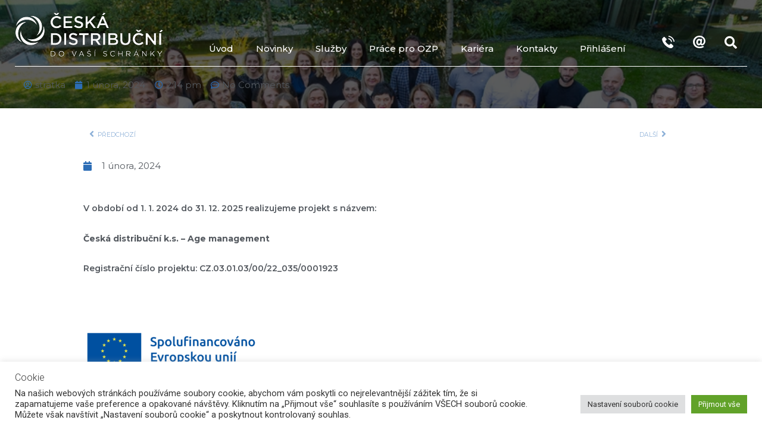

--- FILE ---
content_type: text/html; charset=UTF-8
request_url: https://distribucni.cz/2024/02/01/zapojili-jsme-se-do-konceptu-age-management/
body_size: 25648
content:
<!DOCTYPE html>
<html lang="cs-CZ">
<head>
<meta charset="UTF-8">
<meta name="viewport" content="width=device-width, initial-scale=1">
<link rel="profile" href="https://gmpg.org/xfn/11">

<meta name='robots' content='max-image-preview:large' />

	<!-- This site is optimized with the Yoast SEO plugin v15.4 - https://yoast.com/wordpress/plugins/seo/ -->
	<title>Zapojili jsme se do konceptu Age management - Distribucni</title>
	<meta name="description" content="Maso na grilování pořídíme v průměru o 6 % levněji než loni." />
	<meta name="robots" content="index, follow, max-snippet:-1, max-image-preview:large, max-video-preview:-1" />
	<link rel="canonical" href="https://distribucni.cz/2024/02/01/zapojili-jsme-se-do-konceptu-age-management/" />
	<meta property="og:locale" content="cs_CZ" />
	<meta property="og:type" content="article" />
	<meta property="og:title" content="Zapojili jsme se do konceptu Age management - Distribucni" />
	<meta property="og:description" content="Maso na grilování pořídíme v průměru o 6 % levněji než loni." />
	<meta property="og:url" content="https://distribucni.cz/2024/02/01/zapojili-jsme-se-do-konceptu-age-management/" />
	<meta property="og:site_name" content="Distribucni" />
	<meta property="article:published_time" content="2024-02-01T14:14:00+00:00" />
	<meta property="article:modified_time" content="2024-02-12T13:41:37+00:00" />
	<meta property="og:image" content="https://distribucni.cz/wp-content/uploads/2024/02/38.jpg" />
	<meta property="og:image:width" content="800" />
	<meta property="og:image:height" content="533" />
	<meta name="twitter:card" content="summary_large_image" />
	<meta name="twitter:label1" content="Napsal(a)">
	<meta name="twitter:data1" content="stratka">
	<meta name="twitter:label2" content="Odhadovaná doba čtení">
	<meta name="twitter:data2" content="1 minuta">
	<script type="application/ld+json" class="yoast-schema-graph">{"@context":"https://schema.org","@graph":[{"@type":"WebSite","@id":"https://distribucni.cz/#website","url":"https://distribucni.cz/","name":"Distribucni","description":"\u010cesk\u00e1 distribu\u010dn\u00ed - po\u0161tovn\u00ed oper\u00e1tor","potentialAction":[{"@type":"SearchAction","target":"https://distribucni.cz/?s={search_term_string}","query-input":"required name=search_term_string"}],"inLanguage":"cs"},{"@type":"ImageObject","@id":"https://distribucni.cz/2024/02/01/zapojili-jsme-se-do-konceptu-age-management/#primaryimage","inLanguage":"cs","url":"https://distribucni.cz/wp-content/uploads/2024/02/38.jpg","width":800,"height":533},{"@type":"WebPage","@id":"https://distribucni.cz/2024/02/01/zapojili-jsme-se-do-konceptu-age-management/#webpage","url":"https://distribucni.cz/2024/02/01/zapojili-jsme-se-do-konceptu-age-management/","name":"Zapojili jsme se do konceptu Age management - Distribucni","isPartOf":{"@id":"https://distribucni.cz/#website"},"primaryImageOfPage":{"@id":"https://distribucni.cz/2024/02/01/zapojili-jsme-se-do-konceptu-age-management/#primaryimage"},"datePublished":"2024-02-01T14:14:00+00:00","dateModified":"2024-02-12T13:41:37+00:00","author":{"@id":"https://distribucni.cz/#/schema/person/ca2514337be5e01f552716c225f15221"},"description":"Maso na grilov\u00e1n\u00ed po\u0159\u00edd\u00edme v pr\u016fm\u011bru o 6 % levn\u011bji ne\u017e loni.","inLanguage":"cs","potentialAction":[{"@type":"ReadAction","target":["https://distribucni.cz/2024/02/01/zapojili-jsme-se-do-konceptu-age-management/"]}]},{"@type":"Person","@id":"https://distribucni.cz/#/schema/person/ca2514337be5e01f552716c225f15221","name":"stratka","image":{"@type":"ImageObject","@id":"https://distribucni.cz/#personlogo","inLanguage":"cs","url":"https://secure.gravatar.com/avatar/5d66def1866e62f7f844a357108b38a6?s=96&d=mm&r=g","caption":"stratka"},"sameAs":["https://www.distribucni.cz"]}]}</script>
	<!-- / Yoast SEO plugin. -->


<link rel='dns-prefetch' href='//s.w.org' />
<link rel="alternate" type="application/rss+xml" title="Distribucni &raquo; RSS zdroj" href="https://distribucni.cz/feed/" />
<link rel="alternate" type="application/rss+xml" title="Distribucni &raquo; RSS komentářů" href="https://distribucni.cz/comments/feed/" />
<link rel="alternate" type="application/rss+xml" title="Distribucni &raquo; RSS komentářů pro Zapojili jsme se do konceptu Age management" href="https://distribucni.cz/2024/02/01/zapojili-jsme-se-do-konceptu-age-management/feed/" />
		<script>
			window._wpemojiSettings = {"baseUrl":"https:\/\/s.w.org\/images\/core\/emoji\/13.0.1\/72x72\/","ext":".png","svgUrl":"https:\/\/s.w.org\/images\/core\/emoji\/13.0.1\/svg\/","svgExt":".svg","source":{"concatemoji":"https:\/\/distribucni.cz\/wp-includes\/js\/wp-emoji-release.min.js?ver=5.7.14"}};
			!function(e,a,t){var n,r,o,i=a.createElement("canvas"),p=i.getContext&&i.getContext("2d");function s(e,t){var a=String.fromCharCode;p.clearRect(0,0,i.width,i.height),p.fillText(a.apply(this,e),0,0);e=i.toDataURL();return p.clearRect(0,0,i.width,i.height),p.fillText(a.apply(this,t),0,0),e===i.toDataURL()}function c(e){var t=a.createElement("script");t.src=e,t.defer=t.type="text/javascript",a.getElementsByTagName("head")[0].appendChild(t)}for(o=Array("flag","emoji"),t.supports={everything:!0,everythingExceptFlag:!0},r=0;r<o.length;r++)t.supports[o[r]]=function(e){if(!p||!p.fillText)return!1;switch(p.textBaseline="top",p.font="600 32px Arial",e){case"flag":return s([127987,65039,8205,9895,65039],[127987,65039,8203,9895,65039])?!1:!s([55356,56826,55356,56819],[55356,56826,8203,55356,56819])&&!s([55356,57332,56128,56423,56128,56418,56128,56421,56128,56430,56128,56423,56128,56447],[55356,57332,8203,56128,56423,8203,56128,56418,8203,56128,56421,8203,56128,56430,8203,56128,56423,8203,56128,56447]);case"emoji":return!s([55357,56424,8205,55356,57212],[55357,56424,8203,55356,57212])}return!1}(o[r]),t.supports.everything=t.supports.everything&&t.supports[o[r]],"flag"!==o[r]&&(t.supports.everythingExceptFlag=t.supports.everythingExceptFlag&&t.supports[o[r]]);t.supports.everythingExceptFlag=t.supports.everythingExceptFlag&&!t.supports.flag,t.DOMReady=!1,t.readyCallback=function(){t.DOMReady=!0},t.supports.everything||(n=function(){t.readyCallback()},a.addEventListener?(a.addEventListener("DOMContentLoaded",n,!1),e.addEventListener("load",n,!1)):(e.attachEvent("onload",n),a.attachEvent("onreadystatechange",function(){"complete"===a.readyState&&t.readyCallback()})),(n=t.source||{}).concatemoji?c(n.concatemoji):n.wpemoji&&n.twemoji&&(c(n.twemoji),c(n.wpemoji)))}(window,document,window._wpemojiSettings);
		</script>
		<style>
img.wp-smiley,
img.emoji {
	display: inline !important;
	border: none !important;
	box-shadow: none !important;
	height: 1em !important;
	width: 1em !important;
	margin: 0 .07em !important;
	vertical-align: -0.1em !important;
	background: none !important;
	padding: 0 !important;
}
</style>
	<link rel='stylesheet' id='astra-theme-css-css'  href='https://distribucni.cz/wp-content/themes/astra/assets/css/minified/style.min.css?ver=2.6.2' media='all' />
<style id='astra-theme-css-inline-css'>
html{font-size:93.75%;}a,.page-title{color:#0274be;}a:hover,a:focus{color:#3a3a3a;}body,button,input,select,textarea,.ast-button,.ast-custom-button{font-family:-apple-system,BlinkMacSystemFont,Segoe UI,Roboto,Oxygen-Sans,Ubuntu,Cantarell,Helvetica Neue,sans-serif;font-weight:inherit;font-size:15px;font-size:1rem;}blockquote{color:#000000;}.site-title{font-size:35px;font-size:2.3333333333333rem;}header .site-logo-img .custom-logo-link img{max-width:0px;}.astra-logo-svg{width:0px;}.ast-archive-description .ast-archive-title{font-size:40px;font-size:2.6666666666667rem;}.site-header .site-description{font-size:15px;font-size:1rem;}.entry-title{font-size:40px;font-size:2.6666666666667rem;}.comment-reply-title{font-size:24px;font-size:1.6rem;}.ast-comment-list #cancel-comment-reply-link{font-size:15px;font-size:1rem;}h1,.entry-content h1{font-size:40px;font-size:2.6666666666667rem;}h2,.entry-content h2{font-size:30px;font-size:2rem;}h3,.entry-content h3{font-size:25px;font-size:1.6666666666667rem;}h4,.entry-content h4{font-size:20px;font-size:1.3333333333333rem;}h5,.entry-content h5{font-size:18px;font-size:1.2rem;}h6,.entry-content h6{font-size:15px;font-size:1rem;}.ast-single-post .entry-title,.page-title{font-size:30px;font-size:2rem;}#secondary,#secondary button,#secondary input,#secondary select,#secondary textarea{font-size:15px;font-size:1rem;}::selection{background-color:#0274be;color:#ffffff;}body,h1,.entry-title a,.entry-content h1,h2,.entry-content h2,h3,.entry-content h3,h4,.entry-content h4,h5,.entry-content h5,h6,.entry-content h6,.wc-block-grid__product-title{color:#3a3a3a;}.tagcloud a:hover,.tagcloud a:focus,.tagcloud a.current-item{color:#ffffff;border-color:#0274be;background-color:#0274be;}.main-header-menu .menu-link,.ast-header-custom-item a{color:#3a3a3a;}.main-header-menu .menu-item:hover > .menu-link,.main-header-menu .menu-item:hover > .ast-menu-toggle,.main-header-menu .ast-masthead-custom-menu-items a:hover,.main-header-menu .menu-item.focus > .menu-link,.main-header-menu .menu-item.focus > .ast-menu-toggle,.main-header-menu .current-menu-item > .menu-link,.main-header-menu .current-menu-ancestor > .menu-link,.main-header-menu .current-menu-item > .ast-menu-toggle,.main-header-menu .current-menu-ancestor > .ast-menu-toggle{color:#0274be;}input:focus,input[type="text"]:focus,input[type="email"]:focus,input[type="url"]:focus,input[type="password"]:focus,input[type="reset"]:focus,input[type="search"]:focus,textarea:focus{border-color:#0274be;}input[type="radio"]:checked,input[type=reset],input[type="checkbox"]:checked,input[type="checkbox"]:hover:checked,input[type="checkbox"]:focus:checked,input[type=range]::-webkit-slider-thumb{border-color:#0274be;background-color:#0274be;box-shadow:none;}.site-footer a:hover + .post-count,.site-footer a:focus + .post-count{background:#0274be;border-color:#0274be;}.footer-adv .footer-adv-overlay{border-top-style:solid;border-top-color:#7a7a7a;}.ast-comment-meta{line-height:1.666666667;font-size:12px;font-size:0.8rem;}.single .nav-links .nav-previous,.single .nav-links .nav-next,.single .ast-author-details .author-title,.ast-comment-meta{color:#0274be;}.entry-meta,.entry-meta *{line-height:1.45;color:#0274be;}.entry-meta a:hover,.entry-meta a:hover *,.entry-meta a:focus,.entry-meta a:focus *{color:#3a3a3a;}.ast-404-layout-1 .ast-404-text{font-size:200px;font-size:13.333333333333rem;}.widget-title{font-size:21px;font-size:1.4rem;color:#3a3a3a;}#cat option,.secondary .calendar_wrap thead a,.secondary .calendar_wrap thead a:visited{color:#0274be;}.secondary .calendar_wrap #today,.ast-progress-val span{background:#0274be;}.secondary a:hover + .post-count,.secondary a:focus + .post-count{background:#0274be;border-color:#0274be;}.calendar_wrap #today > a{color:#ffffff;}.ast-pagination a,.page-links .page-link,.single .post-navigation a{color:#0274be;}.ast-pagination a:hover,.ast-pagination a:focus,.ast-pagination > span:hover:not(.dots),.ast-pagination > span.current,.page-links > .page-link,.page-links .page-link:hover,.post-navigation a:hover{color:#3a3a3a;}.ast-header-break-point .ast-mobile-menu-buttons-minimal.menu-toggle{background:transparent;color:#0274be;}.ast-header-break-point .ast-mobile-menu-buttons-outline.menu-toggle{background:transparent;border:1px solid #0274be;color:#0274be;}.ast-header-break-point .ast-mobile-menu-buttons-fill.menu-toggle{background:#0274be;}.wp-block-buttons.aligncenter{justify-content:center;}@media (min-width:1200px){.ast-separate-container.ast-right-sidebar .entry-content .wp-block-image.alignfull,.ast-separate-container.ast-left-sidebar .entry-content .wp-block-image.alignfull,.ast-separate-container.ast-right-sidebar .entry-content .wp-block-cover.alignfull,.ast-separate-container.ast-left-sidebar .entry-content .wp-block-cover.alignfull{margin-left:-6.67em;margin-right:-6.67em;max-width:unset;width:unset;}.ast-separate-container.ast-right-sidebar .entry-content .wp-block-image.alignwide,.ast-separate-container.ast-left-sidebar .entry-content .wp-block-image.alignwide,.ast-separate-container.ast-right-sidebar .entry-content .wp-block-cover.alignwide,.ast-separate-container.ast-left-sidebar .entry-content .wp-block-cover.alignwide{margin-left:-20px;margin-right:-20px;max-width:unset;width:unset;}.wp-block-group .has-background{padding:20px;}}@media (min-width:1200px){.ast-separate-container.ast-right-sidebar .entry-content .wp-block-group.alignwide,.ast-separate-container.ast-left-sidebar .entry-content .wp-block-group.alignwide,.ast-separate-container.ast-right-sidebar .entry-content .wp-block-cover.alignwide,.ast-separate-container.ast-left-sidebar .entry-content .wp-block-cover.alignwide,.ast-no-sidebar.ast-separate-container .entry-content .wp-block-group.alignwide,.ast-no-sidebar.ast-separate-container .entry-content .wp-block-cover.alignwide{margin-left:-20px;margin-right:-20px;padding-left:20px;padding-right:20px;}.ast-separate-container.ast-right-sidebar .entry-content .wp-block-group.alignfull,.ast-separate-container.ast-left-sidebar .entry-content .wp-block-group.alignfull,.ast-no-sidebar.ast-separate-container .entry-content .wp-block-group.alignfull,.ast-separate-container.ast-right-sidebar .entry-content .wp-block-cover.alignfull,.ast-separate-container.ast-left-sidebar .entry-content .wp-block-cover.alignfull,.ast-no-sidebar.ast-separate-container .entry-content .wp-block-cover.alignfull{margin-left:-6.67em;margin-right:-6.67em;padding-left:6.67em;padding-right:6.67em;}.ast-plain-container.ast-right-sidebar .entry-content .wp-block-group.alignwide,.ast-plain-container.ast-left-sidebar .entry-content .wp-block-group.alignwide,.ast-plain-container.ast-right-sidebar .entry-content .wp-block-group.alignfull,.ast-plain-container.ast-left-sidebar .entry-content .wp-block-group.alignfull{padding-left:20px;padding-right:20px;}.ast-plain-container.ast-no-sidebar .entry-content .alignwide .wp-block-group__inner-container,.ast-plain-container.ast-no-sidebar .entry-content .alignfull .wp-block-group__inner-container,.ast-plain-container.ast-no-sidebar .entry-content .alignwide .wp-block-cover__inner-container,.ast-plain-container.ast-no-sidebar .entry-content .alignfull .wp-block-cover__inner-container{max-width:1240px;margin-left:auto;margin-right:auto;padding-left:20px;padding-right:20px;}.ast-plain-container.ast-no-sidebar .entry-content .alignwide .wp-block-cover__inner-container,.ast-plain-container.ast-no-sidebar .entry-content .alignfull .wp-block-cover__inner-container{width:1240px;}.ast-page-builder-template.ast-no-sidebar .entry-content .wp-block-group.alignwide,.ast-page-builder-template.ast-no-sidebar .entry-content .wp-block-group.alignfull{margin-left:0;margin-right:0;}.wp-block-cover-image.alignwide .wp-block-cover__inner-container,.wp-block-cover.alignwide .wp-block-cover__inner-container,.wp-block-cover-image.alignfull .wp-block-cover__inner-container,.wp-block-cover.alignfull .wp-block-cover__inner-container{width:100%;}.ast-page-builder-template.ast-no-sidebar .entry-content .wp-block-cover.alignwide,.ast-page-builder-template.ast-left-sidebar .entry-content .wp-block-cover.alignwide,.ast-page-builder-template.ast-right-sidebar .entry-content .wp-block-cover.alignwide,.ast-page-builder-template.ast-no-sidebar .entry-content .wp-block-cover.alignfull,.ast-page-builder-template.ast-left-sidebar .entry-content .wp-block-cover.alignfull,.ast-page-builder-template.ast-right-sidebar .entry-content .wp-block-cover.alignful{padding-right:0;padding-left:0;}}@media (max-width:921px){#secondary.secondary{padding-top:0;}.ast-separate-container .ast-article-post,.ast-separate-container .ast-article-single{padding:1.5em 2.14em;}.ast-separate-container #primary,.ast-separate-container #secondary{padding:1.5em 0;}.ast-separate-container.ast-right-sidebar #secondary{padding-left:1em;padding-right:1em;}.ast-separate-container.ast-two-container #secondary{padding-left:0;padding-right:0;}.ast-page-builder-template .entry-header #secondary{margin-top:1.5em;}.ast-page-builder-template #secondary{margin-top:1.5em;}#primary,#secondary{padding:1.5em 0;margin:0;}.ast-left-sidebar #content > .ast-container{display:flex;flex-direction:column-reverse;width:100%;}.ast-author-box img.avatar{margin:20px 0 0 0;}.ast-pagination{padding-top:1.5em;text-align:center;}.ast-pagination .next.page-numbers{display:inherit;float:none;}}@media (max-width:921px){.ast-page-builder-template.ast-left-sidebar #secondary{padding-right:20px;}.ast-page-builder-template.ast-right-sidebar #secondary{padding-left:20px;}.ast-right-sidebar #primary{padding-right:0;}.ast-right-sidebar #secondary{padding-left:0;}.ast-left-sidebar #primary{padding-left:0;}.ast-left-sidebar #secondary{padding-right:0;}.ast-pagination .prev.page-numbers{padding-left:.5em;}.ast-pagination .next.page-numbers{padding-right:.5em;}}@media (min-width:922px){.ast-separate-container.ast-right-sidebar #primary,.ast-separate-container.ast-left-sidebar #primary{border:0;}.ast-separate-container.ast-right-sidebar #secondary,.ast-separate-container.ast-left-sidebar #secondary{border:0;margin-left:auto;margin-right:auto;}.ast-separate-container.ast-two-container #secondary .widget:last-child{margin-bottom:0;}.ast-separate-container .ast-comment-list li .comment-respond{padding-left:2.66666em;padding-right:2.66666em;}.ast-author-box{-js-display:flex;display:flex;}.ast-author-bio{flex:1;}.error404.ast-separate-container #primary,.search-no-results.ast-separate-container #primary{margin-bottom:4em;}}@media (min-width:922px){.ast-right-sidebar #primary{border-right:1px solid #eee;}.ast-right-sidebar #secondary{border-left:1px solid #eee;margin-left:-1px;}.ast-left-sidebar #primary{border-left:1px solid #eee;}.ast-left-sidebar #secondary{border-right:1px solid #eee;margin-right:-1px;}.ast-separate-container.ast-two-container.ast-right-sidebar #secondary{padding-left:30px;padding-right:0;}.ast-separate-container.ast-two-container.ast-left-sidebar #secondary{padding-right:30px;padding-left:0;}}.wp-block-button .wp-block-button__link,{color:#ffffff;}.wp-block-button .wp-block-button__link{border-style:solid;border-top-width:0;border-right-width:0;border-left-width:0;border-bottom-width:0;border-color:#0274be;background-color:#0274be;color:#ffffff;font-family:inherit;font-weight:inherit;line-height:1;border-radius:2px;padding-top:10px;padding-right:40px;padding-bottom:10px;padding-left:40px;}.wp-block-button .wp-block-button__link:hover,.wp-block-button .wp-block-button__link:focus{color:#ffffff;background-color:#3a3a3a;border-color:#3a3a3a;}.menu-toggle,button,.ast-button,.ast-custom-button,.button,input#submit,input[type="button"],input[type="submit"],input[type="reset"]{border-style:solid;border-top-width:0;border-right-width:0;border-left-width:0;border-bottom-width:0;color:#ffffff;border-color:#0274be;background-color:#0274be;border-radius:2px;padding-top:10px;padding-right:40px;padding-bottom:10px;padding-left:40px;font-family:inherit;font-weight:inherit;line-height:1;}button:focus,.menu-toggle:hover,button:hover,.ast-button:hover,.button:hover,input[type=reset]:hover,input[type=reset]:focus,input#submit:hover,input#submit:focus,input[type="button"]:hover,input[type="button"]:focus,input[type="submit"]:hover,input[type="submit"]:focus{color:#ffffff;background-color:#3a3a3a;border-color:#3a3a3a;}@media (min-width:921px){.ast-container{max-width:100%;}}@media (min-width:544px){.ast-container{max-width:100%;}}@media (max-width:544px){.ast-separate-container .ast-article-post,.ast-separate-container .ast-article-single{padding:1.5em 1em;}.ast-separate-container #content .ast-container{padding-left:0.54em;padding-right:0.54em;}.ast-separate-container #secondary{padding-top:0;}.ast-separate-container.ast-two-container #secondary .widget{margin-bottom:1.5em;padding-left:1em;padding-right:1em;}.ast-separate-container .comments-count-wrapper{padding:1.5em 1em;}.ast-separate-container .ast-comment-list li.depth-1{padding:1.5em 1em;margin-bottom:1.5em;}.ast-separate-container .ast-comment-list .bypostauthor{padding:.5em;}.ast-separate-container .ast-archive-description{padding:1.5em 1em;}.ast-search-menu-icon.ast-dropdown-active .search-field{width:170px;}.ast-separate-container .comment-respond{padding:1.5em 1em;}}@media (max-width:544px){.ast-comment-list .children{margin-left:0.66666em;}.ast-separate-container .ast-comment-list .bypostauthor li{padding:0 0 0 .5em;}}@media (max-width:921px){.ast-mobile-header-stack .main-header-bar .ast-search-menu-icon{display:inline-block;}.ast-header-break-point.ast-header-custom-item-outside .ast-mobile-header-stack .main-header-bar .ast-search-icon{margin:0;}.ast-comment-avatar-wrap img{max-width:2.5em;}.comments-area{margin-top:1.5em;}.ast-separate-container .comments-count-wrapper{padding:2em 2.14em;}.ast-separate-container .ast-comment-list li.depth-1{padding:1.5em 2.14em;}.ast-separate-container .comment-respond{padding:2em 2.14em;}}@media (max-width:921px){.ast-header-break-point .main-header-bar .ast-search-menu-icon.slide-search .search-form{right:0;}.ast-header-break-point .ast-mobile-header-stack .main-header-bar .ast-search-menu-icon.slide-search .search-form{right:-1em;}.ast-comment-avatar-wrap{margin-right:0.5em;}}@media (min-width:545px){.ast-page-builder-template .comments-area,.single.ast-page-builder-template .entry-header,.single.ast-page-builder-template .post-navigation{max-width:1240px;margin-left:auto;margin-right:auto;}}@media (max-width:921px){.ast-archive-description .ast-archive-title{font-size:40px;}.entry-title{font-size:30px;}h1,.entry-content h1{font-size:30px;}h2,.entry-content h2{font-size:25px;}h3,.entry-content h3{font-size:20px;}.ast-single-post .entry-title,.page-title{font-size:30px;}}@media (max-width:544px){.ast-archive-description .ast-archive-title{font-size:40px;}.entry-title{font-size:30px;}h1,.entry-content h1{font-size:30px;}h2,.entry-content h2{font-size:25px;}h3,.entry-content h3{font-size:20px;}.ast-single-post .entry-title,.page-title{font-size:30px;}}@media (max-width:921px){html{font-size:85.5%;}}@media (max-width:544px){html{font-size:85.5%;}}@media (min-width:922px){.ast-container{max-width:1240px;}}@font-face {font-family: "Astra";src: url(https://distribucni.cz/wp-content/themes/astra/assets/fonts/astra.woff) format("woff"),url(https://distribucni.cz/wp-content/themes/astra/assets/fonts/astra.ttf) format("truetype"),url(https://distribucni.cz/wp-content/themes/astra/assets/fonts/astra.svg#astra) format("svg");font-weight: normal;font-style: normal;font-display: fallback;}@media (max-width:921px) {.main-header-bar .main-header-bar-navigation{display:none;}}.ast-desktop .main-header-menu.submenu-with-border .sub-menu,.ast-desktop .main-header-menu.submenu-with-border .astra-full-megamenu-wrapper{border-color:#ffffff;}.ast-desktop .main-header-menu.submenu-with-border .sub-menu{border-top-width:0px;border-right-width:0px;border-left-width:0px;border-bottom-width:0px;border-style:solid;}.ast-desktop .main-header-menu.submenu-with-border .sub-menu .sub-menu{top:-0px;}.ast-desktop .main-header-menu.submenu-with-border .sub-menu .menu-link,.ast-desktop .main-header-menu.submenu-with-border .children .menu-link{border-bottom-width:0px;border-style:solid;border-color:#eaeaea;}@media (min-width:922px){.main-header-menu .sub-menu .menu-item.ast-left-align-sub-menu:hover > .sub-menu,.main-header-menu .sub-menu .menu-item.ast-left-align-sub-menu.focus > .sub-menu{margin-left:-0px;}}.ast-small-footer{border-top-style:solid;border-top-width:0;border-top-color:#7a7a7a;}.ast-small-footer-wrap{text-align:center;}@media (max-width:920px){.ast-404-layout-1 .ast-404-text{font-size:100px;font-size:6.6666666666667rem;}}.ast-breadcrumbs .trail-browse,.ast-breadcrumbs .trail-items,.ast-breadcrumbs .trail-items li{display:inline-block;margin:0;padding:0;border:none;background:inherit;text-indent:0;}.ast-breadcrumbs .trail-browse{font-size:inherit;font-style:inherit;font-weight:inherit;color:inherit;}.ast-breadcrumbs .trail-items{list-style:none;}.trail-items li::after{padding:0 0.3em;content:"\00bb";}.trail-items li:last-of-type::after{display:none;}.elementor-widget-heading .elementor-heading-title{margin:0;}.ast-header-break-point .main-header-bar{border-bottom-width:0;}@media (min-width:922px){.main-header-bar{border-bottom-width:0;}}@media (min-width:922px){#primary{width:70%;}#secondary{width:30%;}}.ast-safari-browser-less-than-11 .main-header-menu .menu-item, .ast-safari-browser-less-than-11 .main-header-bar .ast-masthead-custom-menu-items{display:block;}.main-header-menu .menu-item, .main-header-bar .ast-masthead-custom-menu-items{-js-display:flex;display:flex;-webkit-box-pack:center;-webkit-justify-content:center;-moz-box-pack:center;-ms-flex-pack:center;justify-content:center;-webkit-box-orient:vertical;-webkit-box-direction:normal;-webkit-flex-direction:column;-moz-box-orient:vertical;-moz-box-direction:normal;-ms-flex-direction:column;flex-direction:column;}.main-header-menu > .menu-item > .menu-link{height:100%;-webkit-box-align:center;-webkit-align-items:center;-moz-box-align:center;-ms-flex-align:center;align-items:center;-js-display:flex;display:flex;}.ast-primary-menu-disabled .main-header-bar .ast-masthead-custom-menu-items{flex:unset;}
</style>
<link rel='stylesheet' id='astra-menu-animation-css'  href='https://distribucni.cz/wp-content/themes/astra/assets/css/minified/menu-animation.min.css?ver=2.6.2' media='all' />
<link rel='stylesheet' id='wp-block-library-css'  href='https://distribucni.cz/wp-includes/css/dist/block-library/style.min.css?ver=5.7.14' media='all' />
<link rel='stylesheet' id='eae-css-css'  href='https://distribucni.cz/wp-content/plugins/addon-elements-for-elementor-page-builder/assets/css/eae.min.css?ver=5.7.14' media='all' />
<link rel='stylesheet' id='vegas-css-css'  href='https://distribucni.cz/wp-content/plugins/addon-elements-for-elementor-page-builder/assets/lib/vegas/vegas.min.css?ver=5.7.14' media='all' />
<link rel='stylesheet' id='cookie-law-info-css'  href='https://distribucni.cz/wp-content/plugins/cookie-law-info/public/css/cookie-law-info-public.css?ver=2.0.6' media='all' />
<link rel='stylesheet' id='cookie-law-info-gdpr-css'  href='https://distribucni.cz/wp-content/plugins/cookie-law-info/public/css/cookie-law-info-gdpr.css?ver=2.0.6' media='all' />
<link rel='stylesheet' id='ivory-search-styles-css'  href='https://distribucni.cz/wp-content/plugins/add-search-to-menu/public/css/ivory-search.min.css?ver=5.5.2' media='all' />
<link rel='stylesheet' id='65d28d922-css'  href='https://distribucni.cz/wp-content/uploads/essential-addons-elementor/734e5f942.min.css?ver=1768346533' media='all' />
<link rel='stylesheet' id='elementor-icons-css'  href='https://distribucni.cz/wp-content/plugins/elementor/assets/lib/eicons/css/elementor-icons.min.css?ver=5.9.1' media='all' />
<link rel='stylesheet' id='elementor-animations-css'  href='https://distribucni.cz/wp-content/plugins/elementor/assets/lib/animations/animations.min.css?ver=3.0.14' media='all' />
<link rel='stylesheet' id='elementor-frontend-legacy-css'  href='https://distribucni.cz/wp-content/plugins/elementor/assets/css/frontend-legacy.min.css?ver=3.0.14' media='all' />
<link rel='stylesheet' id='elementor-frontend-css'  href='https://distribucni.cz/wp-content/plugins/elementor/assets/css/frontend.min.css?ver=3.0.14' media='all' />
<style id='elementor-frontend-inline-css'>
.elementor-20999 .elementor-element.elementor-element-9566d90:not(.elementor-motion-effects-element-type-background), .elementor-20999 .elementor-element.elementor-element-9566d90 > .elementor-motion-effects-container > .elementor-motion-effects-layer{background-image:url("https://distribucni.cz/wp-content/uploads/2024/02/38.jpg");}
</style>
<link rel='stylesheet' id='elementor-post-344-css'  href='https://distribucni.cz/wp-content/uploads/elementor/css/post-344.css?ver=1746603988' media='all' />
<link rel='stylesheet' id='elementor-pro-css'  href='https://distribucni.cz/wp-content/plugins/elementor-pro/assets/css/frontend.min.css?ver=3.0.8' media='all' />
<link rel='stylesheet' id='elementor-global-css'  href='https://distribucni.cz/wp-content/uploads/elementor/css/global.css?ver=1746603990' media='all' />
<link rel='stylesheet' id='elementor-post-20999-css'  href='https://distribucni.cz/wp-content/uploads/elementor/css/post-20999.css?ver=1768346533' media='all' />
<link rel='stylesheet' id='elementor-post-3389-css'  href='https://distribucni.cz/wp-content/uploads/elementor/css/post-3389.css?ver=1746603991' media='all' />
<link rel='stylesheet' id='cf7cf-style-css'  href='https://distribucni.cz/wp-content/plugins/cf7-conditional-fields/style.css?ver=1.9.14' media='all' />
<link rel='stylesheet' id='bdfe-style-css'  href='https://distribucni.cz/wp-content/plugins/blog-designer-for-elementor/assets/css/style.css?ver=5.7.14' media='all' />
<link rel='stylesheet' id='fontawesome-css'  href='https://distribucni.cz/wp-content/plugins/blog-designer-for-elementor/assets/css/fontawesome/fontawesome.css?ver=5.7.14' media='all' />
<link rel='stylesheet' id='google-fonts-1-css'  href='https://fonts.googleapis.com/css?family=Montserrat%3A100%2C100italic%2C200%2C200italic%2C300%2C300italic%2C400%2C400italic%2C500%2C500italic%2C600%2C600italic%2C700%2C700italic%2C800%2C800italic%2C900%2C900italic%7CRoboto%3A100%2C100italic%2C200%2C200italic%2C300%2C300italic%2C400%2C400italic%2C500%2C500italic%2C600%2C600italic%2C700%2C700italic%2C800%2C800italic%2C900%2C900italic%7COpen+Sans%3A100%2C100italic%2C200%2C200italic%2C300%2C300italic%2C400%2C400italic%2C500%2C500italic%2C600%2C600italic%2C700%2C700italic%2C800%2C800italic%2C900%2C900italic&#038;subset=latin-ext&#038;ver=5.7.14' media='all' />
<link rel='stylesheet' id='elementor-icons-shared-0-css'  href='https://distribucni.cz/wp-content/plugins/elementor/assets/lib/font-awesome/css/fontawesome.min.css?ver=5.12.0' media='all' />
<link rel='stylesheet' id='elementor-icons-fa-solid-css'  href='https://distribucni.cz/wp-content/plugins/elementor/assets/lib/font-awesome/css/solid.min.css?ver=5.12.0' media='all' />
<link rel='stylesheet' id='elementor-icons-iconsbusiness-css'  href='https://distribucni.cz/wp-content/uploads/elementor/custom-icons/iconsbusiness/css/iconsbusiness.css?ver=1.0.0' media='all' />
<link rel='stylesheet' id='elementor-icons-fa-brands-css'  href='https://distribucni.cz/wp-content/plugins/elementor/assets/lib/font-awesome/css/brands.min.css?ver=5.12.0' media='all' />
<!--[if IE]>
<script src='https://distribucni.cz/wp-content/themes/astra/assets/js/minified/flexibility.min.js?ver=2.6.2' id='astra-flexibility-js'></script>
<script id='astra-flexibility-js-after'>
flexibility(document.documentElement);
</script>
<![endif]-->
<script src='https://distribucni.cz/wp-includes/js/jquery/jquery.min.js?ver=3.5.1' id='jquery-core-js'></script>
<script src='https://distribucni.cz/wp-includes/js/jquery/jquery-migrate.min.js?ver=3.3.2' id='jquery-migrate-js'></script>
<script id='cookie-law-info-js-extra'>
var Cli_Data = {"nn_cookie_ids":[],"cookielist":[],"non_necessary_cookies":[],"ccpaEnabled":"","ccpaRegionBased":"","ccpaBarEnabled":"","strictlyEnabled":["necessary","obligatoire"],"ccpaType":"gdpr","js_blocking":"","custom_integration":"","triggerDomRefresh":"","secure_cookies":""};
var cli_cookiebar_settings = {"animate_speed_hide":"500","animate_speed_show":"500","background":"#FFF","border":"#b1a6a6c2","border_on":"","button_1_button_colour":"#61a229","button_1_button_hover":"#4e8221","button_1_link_colour":"#fff","button_1_as_button":"1","button_1_new_win":"","button_2_button_colour":"#333","button_2_button_hover":"#292929","button_2_link_colour":"#444","button_2_as_button":"","button_2_hidebar":"","button_3_button_colour":"#dedfe0","button_3_button_hover":"#b2b2b3","button_3_link_colour":"#333333","button_3_as_button":"1","button_3_new_win":"","button_4_button_colour":"#dedfe0","button_4_button_hover":"#b2b2b3","button_4_link_colour":"#333333","button_4_as_button":"1","button_7_button_colour":"#61a229","button_7_button_hover":"#4e8221","button_7_link_colour":"#fff","button_7_as_button":"1","button_7_new_win":"","font_family":"inherit","header_fix":"","notify_animate_hide":"1","notify_animate_show":"","notify_div_id":"#cookie-law-info-bar","notify_position_horizontal":"right","notify_position_vertical":"bottom","scroll_close":"","scroll_close_reload":"","accept_close_reload":"","reject_close_reload":"","showagain_tab":"","showagain_background":"#fff","showagain_border":"#000","showagain_div_id":"#cookie-law-info-again","showagain_x_position":"100px","text":"#333333","show_once_yn":"","show_once":"10000","logging_on":"","as_popup":"","popup_overlay":"1","bar_heading_text":"Cookie","cookie_bar_as":"banner","popup_showagain_position":"bottom-right","widget_position":"left"};
var log_object = {"ajax_url":"https:\/\/distribucni.cz\/wp-admin\/admin-ajax.php"};
</script>
<script src='https://distribucni.cz/wp-content/plugins/cookie-law-info/public/js/cookie-law-info-public.js?ver=2.0.6' id='cookie-law-info-js'></script>
<link rel="https://api.w.org/" href="https://distribucni.cz/wp-json/" /><link rel="alternate" type="application/json" href="https://distribucni.cz/wp-json/wp/v2/posts/20999" /><link rel="EditURI" type="application/rsd+xml" title="RSD" href="https://distribucni.cz/xmlrpc.php?rsd" />
<link rel="wlwmanifest" type="application/wlwmanifest+xml" href="https://distribucni.cz/wp-includes/wlwmanifest.xml" /> 
<meta name="generator" content="WordPress 5.7.14" />
<link rel='shortlink' href='https://distribucni.cz/?p=20999' />
<link rel="alternate" type="application/json+oembed" href="https://distribucni.cz/wp-json/oembed/1.0/embed?url=https%3A%2F%2Fdistribucni.cz%2F2024%2F02%2F01%2Fzapojili-jsme-se-do-konceptu-age-management%2F" />
<link rel="alternate" type="text/xml+oembed" href="https://distribucni.cz/wp-json/oembed/1.0/embed?url=https%3A%2F%2Fdistribucni.cz%2F2024%2F02%2F01%2Fzapojili-jsme-se-do-konceptu-age-management%2F&#038;format=xml" />
<!-- Global site tag (gtag.js) - Google Analytics -->
<script async src="https://www.googletagmanager.com/gtag/js?id=UA-16315199-2"></script>
<script>
  window.dataLayer = window.dataLayer || [];
  function gtag(){dataLayer.push(arguments);}
  gtag('js', new Date());

  gtag('config', 'UA-16315199-2');
</script>

<script type="text/javascript" src="https://c.seznam.cz/js/rc.js"></script>
<script>
  var retargetingConf = {
    rtgId: 1453580
  };
  if (window.rc && window.rc.retargetingHit) {
    window.rc.retargetingHit(retargetingConf);
  }
</script><link rel="pingback" href="https://distribucni.cz/xmlrpc.php">
<style>.recentcomments a{display:inline !important;padding:0 !important;margin:0 !important;}</style>			<script type="text/javascript">
				var cli_flush_cache = true;
			</script>
<link rel="icon" href="https://distribucni.cz/wp-content/uploads/2021/01/favicon.ico" sizes="32x32" />
<link rel="icon" href="https://distribucni.cz/wp-content/uploads/2021/01/favicon.ico" sizes="192x192" />
<link rel="apple-touch-icon" href="https://distribucni.cz/wp-content/uploads/2021/01/favicon.ico" />
<meta name="msapplication-TileImage" content="https://distribucni.cz/wp-content/uploads/2021/01/favicon.ico" />
		<style id="wp-custom-css">
			body {background-image: url("https://distribucni.cz/wp-content/uploads/2023/07/header.jpg");
  background-repeat: repeat-x;
}		</style>
		</head>

<body data-rsssl=1 itemtype='https://schema.org/Blog' itemscope='itemscope' class="post-template post-template-elementor_header_footer single single-post postid-20999 single-format-standard wp-custom-logo astra ast-header-break-point ast-page-builder-template ast-right-sidebar astra-2.6.2 ast-header-custom-item-inside group-blog ast-blog-single-style-1 ast-single-post ast-replace-site-logo-transparent ast-inherit-site-logo-transparent ast-normal-title-enabled elementor-default elementor-template-full-width elementor-kit-344 elementor-page elementor-page-20999">

<div 
	class="hfeed site" id="page">
	<a class="skip-link screen-reader-text" href="#content">Přeskočit na obsah</a>

	
	<div data-elementor-type="header" data-elementor-id="3389" class="elementor elementor-3389 elementor-location-header" data-elementor-settings="[]">
		<div class="elementor-section-wrap">
					<section class="has_eae_slider elementor-section elementor-top-section elementor-element elementor-element-a5a48f elementor-section-height-min-height elementor-section-boxed elementor-section-height-default elementor-section-items-middle" data-id="a5a48f" data-element_type="section">
						<div class="elementor-container elementor-column-gap-default">
							<div class="elementor-row">
					<div class="has_eae_slider elementor-column elementor-col-100 elementor-top-column elementor-element elementor-element-47eaebf9" data-id="47eaebf9" data-element_type="column">
			<div class="elementor-column-wrap elementor-element-populated">
							<div class="elementor-widget-wrap">
						<div class="elementor-element elementor-element-674115f elementor-hidden-desktop elementor-hidden-tablet elementor-hidden-phone elementor-widget elementor-widget-spacer" data-id="674115f" data-element_type="widget" data-widget_type="spacer.default">
				<div class="elementor-widget-container">
			<div class="elementor-spacer">
			<div class="elementor-spacer-inner"></div>
		</div>		</div>
				</div>
				<section class="has_eae_slider elementor-section elementor-inner-section elementor-element elementor-element-127e0770 elementor-section-boxed elementor-section-height-default elementor-section-height-default" data-id="127e0770" data-element_type="section">
						<div class="elementor-container elementor-column-gap-default">
							<div class="elementor-row">
					<div class="has_eae_slider elementor-column elementor-col-20 elementor-inner-column elementor-element elementor-element-20ba7904" data-id="20ba7904" data-element_type="column">
			<div class="elementor-column-wrap elementor-element-populated">
							<div class="elementor-widget-wrap">
						<div class="elementor-element elementor-element-c096353 elementor-widget elementor-widget-theme-site-logo elementor-widget-image" data-id="c096353" data-element_type="widget" data-widget_type="theme-site-logo.default">
				<div class="elementor-widget-container">
			<div class="elementor-image">
											<a href="https://distribucni.cz">
							<img src="https://distribucni.cz/wp-content/uploads/elementor/thumbs/ceska-distribucni_produllogo-q0vxfkuwmi6ekuncgw9clf2gqx5rvnxbcj291dxh14.png" title="ceska-distribucni_produllogo" alt="ceska-distribucni_produllogo" />								</a>
											</div>		</div>
				</div>
				<div class="elementor-element elementor-element-c661e30 elementor-hidden-desktop elementor-hidden-tablet elementor-hidden-phone elementor-widget elementor-widget-image" data-id="c661e30" data-element_type="widget" data-widget_type="image.default">
				<div class="elementor-widget-container">
			<div class="elementor-image">
										<img width="402" height="119" src="https://distribucni.cz/wp-content/uploads/2020/11/ceska_distribucni_mini.png" class="attachment-large size-large" alt="" loading="lazy" srcset="https://distribucni.cz/wp-content/uploads/2020/11/ceska_distribucni_mini.png 402w, https://distribucni.cz/wp-content/uploads/2020/11/ceska_distribucni_mini-300x89.png 300w" sizes="(max-width: 402px) 100vw, 402px" />											</div>		</div>
				</div>
						</div>
					</div>
		</div>
				<div class="has_eae_slider elementor-column elementor-col-20 elementor-inner-column elementor-element elementor-element-687aa29a" data-id="687aa29a" data-element_type="column">
			<div class="elementor-column-wrap elementor-element-populated">
							<div class="elementor-widget-wrap">
						<div class="elementor-element elementor-element-3335cf95 elementor-nav-menu__align-center elementor-nav-menu--indicator-none elementor-nav-menu--stretch elementor-hidden-desktop elementor-hidden-tablet elementor-hidden-phone elementor-nav-menu--dropdown-mobile elementor-nav-menu__text-align-aside elementor-nav-menu--toggle elementor-nav-menu--burger elementor-widget elementor-widget-nav-menu" data-id="3335cf95" data-element_type="widget" data-settings="{&quot;full_width&quot;:&quot;stretch&quot;,&quot;layout&quot;:&quot;horizontal&quot;,&quot;toggle&quot;:&quot;burger&quot;}" data-widget_type="nav-menu.default">
				<div class="elementor-widget-container">
			<nav role="navigation" class="elementor-nav-menu--main elementor-nav-menu__container elementor-nav-menu--layout-horizontal e--pointer-underline e--animation-fade"><ul id="menu-1-3335cf95" class="elementor-nav-menu"><li class="menu-item menu-item-type-post_type menu-item-object-page menu-item-home menu-item-has-children menu-item-398"><a href="https://distribucni.cz/" class="menu-link elementor-item">Úvod</a>
<ul class="sub-menu elementor-nav-menu--dropdown">
	<li class="menu-item menu-item-type-post_type menu-item-object-page menu-item-7031"><a href="https://distribucni.cz/o-nas/" class="menu-link elementor-sub-item">O nás</a></li>
	<li class="menu-item menu-item-type-post_type menu-item-object-page menu-item-24739"><a href="https://distribucni.cz/nadacni-fond/" class="menu-link elementor-sub-item">Nadační fond</a></li>
	<li class="menu-item menu-item-type-post_type menu-item-object-page menu-item-441"><a href="https://distribucni.cz/spolecenska-zodpovednost/" class="menu-link elementor-sub-item">Společenská zodpovědnost</a></li>
	<li class="menu-item menu-item-type-post_type menu-item-object-page menu-item-446"><a href="https://distribucni.cz/dokumenty-ke-stazeni/" class="menu-link elementor-sub-item">Dokumenty ke stažení</a></li>
</ul>
</li>
<li class="menu-item menu-item-type-post_type menu-item-object-page menu-item-422"><a href="https://distribucni.cz/novinky/" class="menu-link elementor-item">Novinky</a></li>
<li class="menu-item menu-item-type-custom menu-item-object-custom menu-item-has-children menu-item-5393"><a href="#" class="menu-link elementor-item elementor-item-anchor">Služby</a>
<ul class="sub-menu elementor-nav-menu--dropdown">
	<li class="menu-item menu-item-type-post_type menu-item-object-page menu-item-4463"><a href="https://distribucni.cz/neadresna-distribuce/" class="menu-link elementor-sub-item">Neadresná distribuce</a></li>
	<li class="menu-item menu-item-type-post_type menu-item-object-page menu-item-462"><a href="https://distribucni.cz/adresne-dorucovani/" class="menu-link elementor-sub-item">Adresné doručování</a></li>
	<li class="menu-item menu-item-type-post_type menu-item-object-page menu-item-463"><a href="https://distribucni.cz/geomarketing/" class="menu-link elementor-sub-item">Geomarketing</a></li>
	<li class="menu-item menu-item-type-post_type menu-item-object-page menu-item-464"><a href="https://distribucni.cz/letakova-samoobsluha/" class="menu-link elementor-sub-item">Letáková samoobsluha</a></li>
	<li class="menu-item menu-item-type-post_type menu-item-object-page menu-item-465"><a href="https://distribucni.cz/tisky-a-kompletace/" class="menu-link elementor-sub-item">Tisky a kompletace</a></li>
	<li class="menu-item menu-item-type-post_type menu-item-object-page menu-item-4304"><a href="https://distribucni.cz/nahradni-plneni/" class="menu-link elementor-sub-item">Náhradní plnění</a></li>
</ul>
</li>
<li class="menu-item menu-item-type-custom menu-item-object-custom menu-item-has-children menu-item-5394"><a href="#" class="menu-link elementor-item elementor-item-anchor">Práce pro OZP</a>
<ul class="sub-menu elementor-nav-menu--dropdown">
	<li class="menu-item menu-item-type-post_type menu-item-object-page menu-item-3512"><a href="https://distribucni.cz/distributor/" class="menu-link elementor-sub-item">Distributor</a></li>
	<li class="menu-item menu-item-type-post_type menu-item-object-page menu-item-3657"><a href="https://distribucni.cz/administrativni-pracovnik/" class="menu-link elementor-sub-item">Administrativní pracovník</a></li>
</ul>
</li>
<li class="menu-item menu-item-type-post_type menu-item-object-page menu-item-3668"><a href="https://distribucni.cz/kariera/" class="menu-link elementor-item">Kariéra</a></li>
<li class="menu-item menu-item-type-post_type menu-item-object-page menu-item-7392"><a href="https://distribucni.cz/kontakty/" class="menu-link elementor-item">Kontakty</a></li>
<li class="menu-item menu-item-type-custom menu-item-object-custom menu-item-has-children menu-item-5395"><a href="#" class="menu-link elementor-item elementor-item-anchor">Přihlášení</a>
<ul class="sub-menu elementor-nav-menu--dropdown">
	<li class="menu-item menu-item-type-custom menu-item-object-custom menu-item-5398"><a href="https://www.cedi.cz/" class="menu-link elementor-sub-item">Klientská zóna</a></li>
	<li class="menu-item menu-item-type-custom menu-item-object-custom menu-item-has-children menu-item-5397"><a href="#" class="menu-link elementor-sub-item elementor-item-anchor">Pro zaměstnance</a>
	<ul class="sub-menu elementor-nav-menu--dropdown">
		<li class="menu-item menu-item-type-custom menu-item-object-custom menu-item-5907"><a href="http://www.ozpcd.cz/" class="menu-link elementor-sub-item">Přihlášení pro OZP</a></li>
		<li class="menu-item menu-item-type-custom menu-item-object-custom menu-item-23867"><a href="https://benefitycd.cz" class="menu-link elementor-sub-item">Benefity</a></li>
		<li class="menu-item menu-item-type-custom menu-item-object-custom menu-item-5908"><a href="https://distribucni.cz/downloads/TeamViewerQS_cs-idcsa76p63.exe" class="menu-link elementor-sub-item">Vzdálená podpora</a></li>
	</ul>
</li>
	<li class="menu-item menu-item-type-custom menu-item-object-custom menu-item-19248"><a href="https://www.nntb.cz/c/distribucni" class="menu-link elementor-sub-item">Whistleblowing</a></li>
</ul>
</li>
</ul></nav>
					<div class="elementor-menu-toggle" role="button" tabindex="0" aria-label="Menu Toggle" aria-expanded="false">
			<i class="eicon-menu-bar" aria-hidden="true"></i>
			<span class="elementor-screen-only">Menu</span>
		</div>
			<nav class="elementor-nav-menu--dropdown elementor-nav-menu__container" role="navigation" aria-hidden="true"><ul id="menu-2-3335cf95" class="elementor-nav-menu"><li class="menu-item menu-item-type-post_type menu-item-object-page menu-item-home menu-item-has-children menu-item-398"><a href="https://distribucni.cz/" class="menu-link elementor-item">Úvod</a>
<ul class="sub-menu elementor-nav-menu--dropdown">
	<li class="menu-item menu-item-type-post_type menu-item-object-page menu-item-7031"><a href="https://distribucni.cz/o-nas/" class="menu-link elementor-sub-item">O nás</a></li>
	<li class="menu-item menu-item-type-post_type menu-item-object-page menu-item-24739"><a href="https://distribucni.cz/nadacni-fond/" class="menu-link elementor-sub-item">Nadační fond</a></li>
	<li class="menu-item menu-item-type-post_type menu-item-object-page menu-item-441"><a href="https://distribucni.cz/spolecenska-zodpovednost/" class="menu-link elementor-sub-item">Společenská zodpovědnost</a></li>
	<li class="menu-item menu-item-type-post_type menu-item-object-page menu-item-446"><a href="https://distribucni.cz/dokumenty-ke-stazeni/" class="menu-link elementor-sub-item">Dokumenty ke stažení</a></li>
</ul>
</li>
<li class="menu-item menu-item-type-post_type menu-item-object-page menu-item-422"><a href="https://distribucni.cz/novinky/" class="menu-link elementor-item">Novinky</a></li>
<li class="menu-item menu-item-type-custom menu-item-object-custom menu-item-has-children menu-item-5393"><a href="#" class="menu-link elementor-item elementor-item-anchor">Služby</a>
<ul class="sub-menu elementor-nav-menu--dropdown">
	<li class="menu-item menu-item-type-post_type menu-item-object-page menu-item-4463"><a href="https://distribucni.cz/neadresna-distribuce/" class="menu-link elementor-sub-item">Neadresná distribuce</a></li>
	<li class="menu-item menu-item-type-post_type menu-item-object-page menu-item-462"><a href="https://distribucni.cz/adresne-dorucovani/" class="menu-link elementor-sub-item">Adresné doručování</a></li>
	<li class="menu-item menu-item-type-post_type menu-item-object-page menu-item-463"><a href="https://distribucni.cz/geomarketing/" class="menu-link elementor-sub-item">Geomarketing</a></li>
	<li class="menu-item menu-item-type-post_type menu-item-object-page menu-item-464"><a href="https://distribucni.cz/letakova-samoobsluha/" class="menu-link elementor-sub-item">Letáková samoobsluha</a></li>
	<li class="menu-item menu-item-type-post_type menu-item-object-page menu-item-465"><a href="https://distribucni.cz/tisky-a-kompletace/" class="menu-link elementor-sub-item">Tisky a kompletace</a></li>
	<li class="menu-item menu-item-type-post_type menu-item-object-page menu-item-4304"><a href="https://distribucni.cz/nahradni-plneni/" class="menu-link elementor-sub-item">Náhradní plnění</a></li>
</ul>
</li>
<li class="menu-item menu-item-type-custom menu-item-object-custom menu-item-has-children menu-item-5394"><a href="#" class="menu-link elementor-item elementor-item-anchor">Práce pro OZP</a>
<ul class="sub-menu elementor-nav-menu--dropdown">
	<li class="menu-item menu-item-type-post_type menu-item-object-page menu-item-3512"><a href="https://distribucni.cz/distributor/" class="menu-link elementor-sub-item">Distributor</a></li>
	<li class="menu-item menu-item-type-post_type menu-item-object-page menu-item-3657"><a href="https://distribucni.cz/administrativni-pracovnik/" class="menu-link elementor-sub-item">Administrativní pracovník</a></li>
</ul>
</li>
<li class="menu-item menu-item-type-post_type menu-item-object-page menu-item-3668"><a href="https://distribucni.cz/kariera/" class="menu-link elementor-item">Kariéra</a></li>
<li class="menu-item menu-item-type-post_type menu-item-object-page menu-item-7392"><a href="https://distribucni.cz/kontakty/" class="menu-link elementor-item">Kontakty</a></li>
<li class="menu-item menu-item-type-custom menu-item-object-custom menu-item-has-children menu-item-5395"><a href="#" class="menu-link elementor-item elementor-item-anchor">Přihlášení</a>
<ul class="sub-menu elementor-nav-menu--dropdown">
	<li class="menu-item menu-item-type-custom menu-item-object-custom menu-item-5398"><a href="https://www.cedi.cz/" class="menu-link elementor-sub-item">Klientská zóna</a></li>
	<li class="menu-item menu-item-type-custom menu-item-object-custom menu-item-has-children menu-item-5397"><a href="#" class="menu-link elementor-sub-item elementor-item-anchor">Pro zaměstnance</a>
	<ul class="sub-menu elementor-nav-menu--dropdown">
		<li class="menu-item menu-item-type-custom menu-item-object-custom menu-item-5907"><a href="http://www.ozpcd.cz/" class="menu-link elementor-sub-item">Přihlášení pro OZP</a></li>
		<li class="menu-item menu-item-type-custom menu-item-object-custom menu-item-23867"><a href="https://benefitycd.cz" class="menu-link elementor-sub-item">Benefity</a></li>
		<li class="menu-item menu-item-type-custom menu-item-object-custom menu-item-5908"><a href="https://distribucni.cz/downloads/TeamViewerQS_cs-idcsa76p63.exe" class="menu-link elementor-sub-item">Vzdálená podpora</a></li>
	</ul>
</li>
	<li class="menu-item menu-item-type-custom menu-item-object-custom menu-item-19248"><a href="https://www.nntb.cz/c/distribucni" class="menu-link elementor-sub-item">Whistleblowing</a></li>
</ul>
</li>
</ul></nav>		</div>
				</div>
				<div class="elementor-element elementor-element-769b898c elementor-nav-menu--indicator-none elementor-nav-menu--stretch elementor-nav-menu__align-center elementor-nav-menu--dropdown-tablet elementor-nav-menu__text-align-aside elementor-nav-menu--toggle elementor-nav-menu--burger elementor-widget elementor-widget-nav-menu" data-id="769b898c" data-element_type="widget" data-settings="{&quot;full_width&quot;:&quot;stretch&quot;,&quot;layout&quot;:&quot;horizontal&quot;,&quot;toggle&quot;:&quot;burger&quot;}" data-widget_type="nav-menu.default">
				<div class="elementor-widget-container">
			<nav role="navigation" class="elementor-nav-menu--main elementor-nav-menu__container elementor-nav-menu--layout-horizontal e--pointer-underline e--animation-fade"><ul id="menu-1-769b898c" class="elementor-nav-menu"><li class="menu-item menu-item-type-post_type menu-item-object-page menu-item-home menu-item-has-children menu-item-398"><a href="https://distribucni.cz/" class="menu-link elementor-item">Úvod</a>
<ul class="sub-menu elementor-nav-menu--dropdown">
	<li class="menu-item menu-item-type-post_type menu-item-object-page menu-item-7031"><a href="https://distribucni.cz/o-nas/" class="menu-link elementor-sub-item">O nás</a></li>
	<li class="menu-item menu-item-type-post_type menu-item-object-page menu-item-24739"><a href="https://distribucni.cz/nadacni-fond/" class="menu-link elementor-sub-item">Nadační fond</a></li>
	<li class="menu-item menu-item-type-post_type menu-item-object-page menu-item-441"><a href="https://distribucni.cz/spolecenska-zodpovednost/" class="menu-link elementor-sub-item">Společenská zodpovědnost</a></li>
	<li class="menu-item menu-item-type-post_type menu-item-object-page menu-item-446"><a href="https://distribucni.cz/dokumenty-ke-stazeni/" class="menu-link elementor-sub-item">Dokumenty ke stažení</a></li>
</ul>
</li>
<li class="menu-item menu-item-type-post_type menu-item-object-page menu-item-422"><a href="https://distribucni.cz/novinky/" class="menu-link elementor-item">Novinky</a></li>
<li class="menu-item menu-item-type-custom menu-item-object-custom menu-item-has-children menu-item-5393"><a href="#" class="menu-link elementor-item elementor-item-anchor">Služby</a>
<ul class="sub-menu elementor-nav-menu--dropdown">
	<li class="menu-item menu-item-type-post_type menu-item-object-page menu-item-4463"><a href="https://distribucni.cz/neadresna-distribuce/" class="menu-link elementor-sub-item">Neadresná distribuce</a></li>
	<li class="menu-item menu-item-type-post_type menu-item-object-page menu-item-462"><a href="https://distribucni.cz/adresne-dorucovani/" class="menu-link elementor-sub-item">Adresné doručování</a></li>
	<li class="menu-item menu-item-type-post_type menu-item-object-page menu-item-463"><a href="https://distribucni.cz/geomarketing/" class="menu-link elementor-sub-item">Geomarketing</a></li>
	<li class="menu-item menu-item-type-post_type menu-item-object-page menu-item-464"><a href="https://distribucni.cz/letakova-samoobsluha/" class="menu-link elementor-sub-item">Letáková samoobsluha</a></li>
	<li class="menu-item menu-item-type-post_type menu-item-object-page menu-item-465"><a href="https://distribucni.cz/tisky-a-kompletace/" class="menu-link elementor-sub-item">Tisky a kompletace</a></li>
	<li class="menu-item menu-item-type-post_type menu-item-object-page menu-item-4304"><a href="https://distribucni.cz/nahradni-plneni/" class="menu-link elementor-sub-item">Náhradní plnění</a></li>
</ul>
</li>
<li class="menu-item menu-item-type-custom menu-item-object-custom menu-item-has-children menu-item-5394"><a href="#" class="menu-link elementor-item elementor-item-anchor">Práce pro OZP</a>
<ul class="sub-menu elementor-nav-menu--dropdown">
	<li class="menu-item menu-item-type-post_type menu-item-object-page menu-item-3512"><a href="https://distribucni.cz/distributor/" class="menu-link elementor-sub-item">Distributor</a></li>
	<li class="menu-item menu-item-type-post_type menu-item-object-page menu-item-3657"><a href="https://distribucni.cz/administrativni-pracovnik/" class="menu-link elementor-sub-item">Administrativní pracovník</a></li>
</ul>
</li>
<li class="menu-item menu-item-type-post_type menu-item-object-page menu-item-3668"><a href="https://distribucni.cz/kariera/" class="menu-link elementor-item">Kariéra</a></li>
<li class="menu-item menu-item-type-post_type menu-item-object-page menu-item-7392"><a href="https://distribucni.cz/kontakty/" class="menu-link elementor-item">Kontakty</a></li>
<li class="menu-item menu-item-type-custom menu-item-object-custom menu-item-has-children menu-item-5395"><a href="#" class="menu-link elementor-item elementor-item-anchor">Přihlášení</a>
<ul class="sub-menu elementor-nav-menu--dropdown">
	<li class="menu-item menu-item-type-custom menu-item-object-custom menu-item-5398"><a href="https://www.cedi.cz/" class="menu-link elementor-sub-item">Klientská zóna</a></li>
	<li class="menu-item menu-item-type-custom menu-item-object-custom menu-item-has-children menu-item-5397"><a href="#" class="menu-link elementor-sub-item elementor-item-anchor">Pro zaměstnance</a>
	<ul class="sub-menu elementor-nav-menu--dropdown">
		<li class="menu-item menu-item-type-custom menu-item-object-custom menu-item-5907"><a href="http://www.ozpcd.cz/" class="menu-link elementor-sub-item">Přihlášení pro OZP</a></li>
		<li class="menu-item menu-item-type-custom menu-item-object-custom menu-item-23867"><a href="https://benefitycd.cz" class="menu-link elementor-sub-item">Benefity</a></li>
		<li class="menu-item menu-item-type-custom menu-item-object-custom menu-item-5908"><a href="https://distribucni.cz/downloads/TeamViewerQS_cs-idcsa76p63.exe" class="menu-link elementor-sub-item">Vzdálená podpora</a></li>
	</ul>
</li>
	<li class="menu-item menu-item-type-custom menu-item-object-custom menu-item-19248"><a href="https://www.nntb.cz/c/distribucni" class="menu-link elementor-sub-item">Whistleblowing</a></li>
</ul>
</li>
</ul></nav>
					<div class="elementor-menu-toggle" role="button" tabindex="0" aria-label="Menu Toggle" aria-expanded="false">
			<i class="eicon-menu-bar" aria-hidden="true"></i>
			<span class="elementor-screen-only">Menu</span>
		</div>
			<nav class="elementor-nav-menu--dropdown elementor-nav-menu__container" role="navigation" aria-hidden="true"><ul id="menu-2-769b898c" class="elementor-nav-menu"><li class="menu-item menu-item-type-post_type menu-item-object-page menu-item-home menu-item-has-children menu-item-398"><a href="https://distribucni.cz/" class="menu-link elementor-item">Úvod</a>
<ul class="sub-menu elementor-nav-menu--dropdown">
	<li class="menu-item menu-item-type-post_type menu-item-object-page menu-item-7031"><a href="https://distribucni.cz/o-nas/" class="menu-link elementor-sub-item">O nás</a></li>
	<li class="menu-item menu-item-type-post_type menu-item-object-page menu-item-24739"><a href="https://distribucni.cz/nadacni-fond/" class="menu-link elementor-sub-item">Nadační fond</a></li>
	<li class="menu-item menu-item-type-post_type menu-item-object-page menu-item-441"><a href="https://distribucni.cz/spolecenska-zodpovednost/" class="menu-link elementor-sub-item">Společenská zodpovědnost</a></li>
	<li class="menu-item menu-item-type-post_type menu-item-object-page menu-item-446"><a href="https://distribucni.cz/dokumenty-ke-stazeni/" class="menu-link elementor-sub-item">Dokumenty ke stažení</a></li>
</ul>
</li>
<li class="menu-item menu-item-type-post_type menu-item-object-page menu-item-422"><a href="https://distribucni.cz/novinky/" class="menu-link elementor-item">Novinky</a></li>
<li class="menu-item menu-item-type-custom menu-item-object-custom menu-item-has-children menu-item-5393"><a href="#" class="menu-link elementor-item elementor-item-anchor">Služby</a>
<ul class="sub-menu elementor-nav-menu--dropdown">
	<li class="menu-item menu-item-type-post_type menu-item-object-page menu-item-4463"><a href="https://distribucni.cz/neadresna-distribuce/" class="menu-link elementor-sub-item">Neadresná distribuce</a></li>
	<li class="menu-item menu-item-type-post_type menu-item-object-page menu-item-462"><a href="https://distribucni.cz/adresne-dorucovani/" class="menu-link elementor-sub-item">Adresné doručování</a></li>
	<li class="menu-item menu-item-type-post_type menu-item-object-page menu-item-463"><a href="https://distribucni.cz/geomarketing/" class="menu-link elementor-sub-item">Geomarketing</a></li>
	<li class="menu-item menu-item-type-post_type menu-item-object-page menu-item-464"><a href="https://distribucni.cz/letakova-samoobsluha/" class="menu-link elementor-sub-item">Letáková samoobsluha</a></li>
	<li class="menu-item menu-item-type-post_type menu-item-object-page menu-item-465"><a href="https://distribucni.cz/tisky-a-kompletace/" class="menu-link elementor-sub-item">Tisky a kompletace</a></li>
	<li class="menu-item menu-item-type-post_type menu-item-object-page menu-item-4304"><a href="https://distribucni.cz/nahradni-plneni/" class="menu-link elementor-sub-item">Náhradní plnění</a></li>
</ul>
</li>
<li class="menu-item menu-item-type-custom menu-item-object-custom menu-item-has-children menu-item-5394"><a href="#" class="menu-link elementor-item elementor-item-anchor">Práce pro OZP</a>
<ul class="sub-menu elementor-nav-menu--dropdown">
	<li class="menu-item menu-item-type-post_type menu-item-object-page menu-item-3512"><a href="https://distribucni.cz/distributor/" class="menu-link elementor-sub-item">Distributor</a></li>
	<li class="menu-item menu-item-type-post_type menu-item-object-page menu-item-3657"><a href="https://distribucni.cz/administrativni-pracovnik/" class="menu-link elementor-sub-item">Administrativní pracovník</a></li>
</ul>
</li>
<li class="menu-item menu-item-type-post_type menu-item-object-page menu-item-3668"><a href="https://distribucni.cz/kariera/" class="menu-link elementor-item">Kariéra</a></li>
<li class="menu-item menu-item-type-post_type menu-item-object-page menu-item-7392"><a href="https://distribucni.cz/kontakty/" class="menu-link elementor-item">Kontakty</a></li>
<li class="menu-item menu-item-type-custom menu-item-object-custom menu-item-has-children menu-item-5395"><a href="#" class="menu-link elementor-item elementor-item-anchor">Přihlášení</a>
<ul class="sub-menu elementor-nav-menu--dropdown">
	<li class="menu-item menu-item-type-custom menu-item-object-custom menu-item-5398"><a href="https://www.cedi.cz/" class="menu-link elementor-sub-item">Klientská zóna</a></li>
	<li class="menu-item menu-item-type-custom menu-item-object-custom menu-item-has-children menu-item-5397"><a href="#" class="menu-link elementor-sub-item elementor-item-anchor">Pro zaměstnance</a>
	<ul class="sub-menu elementor-nav-menu--dropdown">
		<li class="menu-item menu-item-type-custom menu-item-object-custom menu-item-5907"><a href="http://www.ozpcd.cz/" class="menu-link elementor-sub-item">Přihlášení pro OZP</a></li>
		<li class="menu-item menu-item-type-custom menu-item-object-custom menu-item-23867"><a href="https://benefitycd.cz" class="menu-link elementor-sub-item">Benefity</a></li>
		<li class="menu-item menu-item-type-custom menu-item-object-custom menu-item-5908"><a href="https://distribucni.cz/downloads/TeamViewerQS_cs-idcsa76p63.exe" class="menu-link elementor-sub-item">Vzdálená podpora</a></li>
	</ul>
</li>
	<li class="menu-item menu-item-type-custom menu-item-object-custom menu-item-19248"><a href="https://www.nntb.cz/c/distribucni" class="menu-link elementor-sub-item">Whistleblowing</a></li>
</ul>
</li>
</ul></nav>		</div>
				</div>
						</div>
					</div>
		</div>
				<div class="has_eae_slider elementor-column elementor-col-20 elementor-inner-column elementor-element elementor-element-e0e07d1" data-id="e0e07d1" data-element_type="column">
			<div class="elementor-column-wrap elementor-element-populated">
							<div class="elementor-widget-wrap">
						<div class="elementor-element elementor-element-c49439e eae-pop-btn-align-center eae-pop-btn-type-text elementor-widget elementor-widget-wts-modal-popup" data-id="c49439e" data-element_type="widget" data-widget_type="wts-modal-popup.default">
				<div class="elementor-widget-container">
			<div class="eae-popup-wrapper eae-popup-1727048892" data-id="1727048892"
             data-preview-modal="yes" data-close-button-type="icon"
             data-close-btn="fas fa-times" data-close-in-out="true">
            <a class="eae-popup-link icon-position-before"
               data-id="1727048892" data-ctrl-id="c49439e" href="#1727048892">
                                                        <span class="eae-popup-btn-icon">
                    <svg xmlns:dc="http://purl.org/dc/elements/1.1/" xmlns:cc="http://creativecommons.org/ns#" xmlns:rdf="http://www.w3.org/1999/02/22-rdf-syntax-ns#" xmlns:svg="http://www.w3.org/2000/svg" xmlns="http://www.w3.org/2000/svg" xmlns:sodipodi="http://sodipodi.sourceforge.net/DTD/sodipodi-0.dtd" xmlns:inkscape="http://www.inkscape.org/namespaces/inkscape" id="Capa_1" x="0px" y="0px" viewBox="0 0 480.56 480.56" style="enable-background:new 0 0 480.56 480.56;" xml:space="preserve" sodipodi:docname="telefon3.svg" inkscape:version="1.0 (4035a4fb49, 2020-05-01)"><metadata></metadata><defs id="defs45"></defs>















<g id="g892" transform="rotate(0.32297987,3.1909295,864.0114)"><g id="g10">
	<g id="g8">
		<path id="path2" d="m 365.354,317.9 c -15.7,-15.5 -35.3,-15.5 -50.9,0 -11.9,11.8 -23.8,23.6 -35.5,35.6 -3.2,3.3 -5.9,4 -9.8,1.8 -7.7,-4.2 -15.9,-7.6 -23.3,-12.2 -34.5,-21.7 -63.4,-49.6 -89,-81 -12.7,-15.6 -24,-32.3 -31.9,-51.1 -1.6,-3.8 -1.3,-6.3 1.8,-9.4 11.9,-11.5 23.5,-23.3 35.2,-35.1 16.3,-16.4 16.3,-35.6 -0.1,-52.1 -9.3,-9.4 -18.6,-18.6 -27.9,-28 -9.6,-9.6 -19.1,-19.3 -28.8,-28.8 -15.7,-15.3 -35.3,-15.3 -50.9,0.1 -12,11.8 -23.5,23.9 -35.7,35.5 -11.3,10.7 -17,23.8 -18.2,39.1 -1.9,24.9 4.2,48.4 12.8,71.3 17.6,47.4 44.4,89.5 76.9,128.1 43.9,52.2 96.3,93.5 157.6,123.3 27.6,13.4 56.2,23.7 87.3,25.4 21.4,1.2 40,-4.2 54.9,-20.9 10.2,-11.4 21.7,-21.8 32.5,-32.7 16,-16.2 16.1,-35.8 0.2,-51.8 -19,-19.1 -38.1,-38.1 -57.2,-57.1 z"></path>
		<path id="path4" d="m 346.254,238.2 36.9,-6.3 c -5.8,-33.9 -21.8,-64.6 -46.1,-89 -25.7,-25.7 -58.2,-41.9 -94,-46.9 l -5.2,37.1 c 27.7,3.9 52.9,16.4 72.8,36.3 18.8,18.8 31.1,42.6 35.6,68.8 z"></path>
		<path id="path6" d="m 403.954,77.8 c -42.6,-42.6 -96.5,-69.5 -156,-77.8 l -5.2,37.1 c 51.4,7.2 98,30.5 134.8,67.2 34.9,34.9 57.8,79 66.1,127.5 l 36.9,-6.3 c -9.7,-56.2 -36.2,-107.2 -76.6,-147.7 z"></path>
	</g>
</g><g id="g12">
</g><g id="g14">
</g><g id="g16">
</g><g id="g18">
</g><g id="g20">
</g><g id="g22">
</g><g id="g24">
</g><g id="g26">
</g><g id="g28">
</g><g id="g30">
</g><g id="g32">
</g><g id="g34">
</g><g id="g36">
</g><g id="g38">
</g><g id="g40">
</g></g>
</svg>                    </span>                        <span class="eae-popup-btn-text">
                                                    </span>
                                                </a>
        </div>

        <div id="1727048892" class="eae-popup-1727048892 mfp-hide eae-popup-container">
            <div class="eae-popup-content">
                                        <div class="eae-modal-title mfp-title">
                            <center>Kontakt</center>                        </div>
                                        <div class="eae-modal-content">
                        <div data-elementor-type="section" data-elementor-id="8263" class="elementor elementor-8263 elementor-location-header" data-elementor-settings="[]">
		<div class="elementor-section-wrap">
					<section class="has_eae_slider elementor-section elementor-top-section elementor-element elementor-element-44c0186d elementor-section-boxed elementor-section-height-default elementor-section-height-default" data-id="44c0186d" data-element_type="section">
						<div class="elementor-container elementor-column-gap-default">
							<div class="elementor-row">
					<div class="has_eae_slider elementor-column elementor-col-100 elementor-top-column elementor-element elementor-element-c1e3622" data-id="c1e3622" data-element_type="column">
			<div class="elementor-column-wrap elementor-element-populated">
							<div class="elementor-widget-wrap">
						<div class="elementor-element elementor-element-55715f4 elementor-widget elementor-widget-heading" data-id="55715f4" data-element_type="widget" data-widget_type="heading.default">
				<div class="elementor-widget-container">
			<h2 class="elementor-heading-title elementor-size-default">Kontaktujte nás <br>
Po – Čt 9:00 – 15:00
</h2>		</div>
				</div>
				<div class="elementor-element elementor-element-37579f2 elementor-widget elementor-widget-heading" data-id="37579f2" data-element_type="widget" data-widget_type="heading.default">
				<div class="elementor-widget-container">
			<h2 class="elementor-heading-title elementor-size-default">+420 800 888 558​</h2>		</div>
				</div>
				<div class="elementor-element elementor-element-31b4b95 elementor-align-center elementor-widget elementor-widget-button" data-id="31b4b95" data-element_type="widget" data-widget_type="button.default">
				<div class="elementor-widget-container">
			<div class="elementor-button-wrapper">
			<a href="tel:+420800888558​" class="elementor-button-link elementor-button elementor-size-sm" role="button">
						<span class="elementor-button-content-wrapper">
						<span class="elementor-button-icon elementor-align-icon-left">
				<i aria-hidden="true" class="fas fa-phone-volume"></i>			</span>
						<span class="elementor-button-text">VOLAT</span>
		</span>
					</a>
		</div>		</div>
				</div>
						</div>
					</div>
		</div>
								</div>
					</div>
		</section>
				<section class="has_eae_slider elementor-section elementor-top-section elementor-element elementor-element-cac8d14 elementor-section-boxed elementor-section-height-default elementor-section-height-default" data-id="cac8d14" data-element_type="section">
						<div class="elementor-container elementor-column-gap-default">
							<div class="elementor-row">
					<div class="has_eae_slider elementor-column elementor-col-100 elementor-top-column elementor-element elementor-element-912cac1" data-id="912cac1" data-element_type="column">
			<div class="elementor-column-wrap elementor-element-populated">
							<div class="elementor-widget-wrap">
								</div>
					</div>
		</div>
								</div>
					</div>
		</section>
				</div>
		</div>                    </div>
                    
            </div>
        </div>		</div>
				</div>
						</div>
					</div>
		</div>
				<div class="has_eae_slider elementor-column elementor-col-20 elementor-inner-column elementor-element elementor-element-39e3737c" data-id="39e3737c" data-element_type="column">
			<div class="elementor-column-wrap elementor-element-populated">
							<div class="elementor-widget-wrap">
						<div class="elementor-element elementor-element-0f5780d eae-pop-btn-align-center eae-pop-btn-type-text elementor-widget elementor-widget-wts-modal-popup" data-id="0f5780d" data-element_type="widget" data-widget_type="wts-modal-popup.default">
				<div class="elementor-widget-container">
			<div class="eae-popup-wrapper eae-popup-900609559" data-id="900609559"
             data-preview-modal="yes" data-close-button-type="icon"
             data-close-btn="fas fa-times" data-close-in-out="true">
            <a class="eae-popup-link icon-position-before"
               data-id="900609559" data-ctrl-id="0f5780d" href="#900609559">
                                                        <span class="eae-popup-btn-icon">
                    <svg xmlns="http://www.w3.org/2000/svg" xmlns:xlink="http://www.w3.org/1999/xlink" id="Capa_1" x="0px" y="0px" viewBox="0 0 490.2 490.2" style="enable-background:new 0 0 490.2 490.2;" xml:space="preserve">
<g>
	<path d="M420.95,61.8C376.25,20.6,320.65,0,254.25,0c-69.8,0-129.3,23.4-178.4,70.3s-73.7,105.2-73.7,175   c0,66.9,23.4,124.4,70.1,172.6c46.9,48.2,109.9,72.3,189.2,72.3c47.8,0,94.7-9.8,140.7-29.5c15-6.4,22.3-23.6,16.2-38.7l0,0   c-6.3-15.6-24.1-22.8-39.6-16.2c-40,17.2-79.2,25.8-117.4,25.8c-60.8,0-107.9-18.5-141.3-55.6c-33.3-37-50-80.5-50-130.4   c0-54.2,17.9-99.4,53.6-135.7c35.6-36.2,79.5-54.4,131.5-54.4c47.9,0,88.4,14.9,121.4,44.7s49.5,67.3,49.5,112.5   c0,30.9-7.6,56.7-22.7,77.2c-15.1,20.6-30.8,30.8-47.1,30.8c-8.8,0-13.2-4.7-13.2-14.2c0-7.7,0.6-16.7,1.7-27.1l18.6-152.1h-64   l-4.1,14.9c-16.3-13.3-34.2-20-53.6-20c-30.8,0-57.2,12.3-79.1,36.8c-22,24.5-32.9,56.1-32.9,94.7c0,37.7,9.7,68.2,29.2,91.3   c19.5,23.2,42.9,34.7,70.3,34.7c24.5,0,45.4-10.3,62.8-30.8c13.1,19.7,32.4,29.5,57.9,29.5c37.5,0,69.9-16.3,97.2-49   c27.3-32.6,41-72,41-118.1C488.05,152.9,465.75,103,420.95,61.8z M273.55,291.9c-11.3,15.2-24.8,22.9-40.5,22.9   c-10.7,0-19.3-5.6-25.8-16.8c-6.6-11.2-9.9-25.1-9.9-41.8c0-20.6,4.6-37.2,13.8-49.8s20.6-19,34.2-19c11.8,0,22.3,4.7,31.5,14.2   s13.8,22.1,13.8,37.9C290.55,259.2,284.85,276.6,273.55,291.9z"></path>
</g>
<g>
</g>
<g>
</g>
<g>
</g>
<g>
</g>
<g>
</g>
<g>
</g>
<g>
</g>
<g>
</g>
<g>
</g>
<g>
</g>
<g>
</g>
<g>
</g>
<g>
</g>
<g>
</g>
<g>
</g>
</svg>                    </span>                        <span class="eae-popup-btn-text">
                                                    </span>
                                                </a>
        </div>

        <div id="900609559" class="eae-popup-900609559 mfp-hide eae-popup-container">
            <div class="eae-popup-content">
                                        <div class="eae-modal-title mfp-title">
                            <center>Kontakt</center>                        </div>
                                        <div class="eae-modal-content">
                        <div data-elementor-type="section" data-elementor-id="1043" class="elementor elementor-1043 elementor-location-header" data-elementor-settings="[]">
		<div class="elementor-section-wrap">
					<section class="has_eae_slider elementor-section elementor-top-section elementor-element elementor-element-d2acb03 elementor-section-boxed elementor-section-height-default elementor-section-height-default" data-id="d2acb03" data-element_type="section">
						<div class="elementor-container elementor-column-gap-default">
							<div class="elementor-row">
					<div class="has_eae_slider elementor-column elementor-col-100 elementor-top-column elementor-element elementor-element-795bda6" data-id="795bda6" data-element_type="column">
			<div class="elementor-column-wrap elementor-element-populated">
							<div class="elementor-widget-wrap">
						<div class="elementor-element elementor-element-a8cf1c0 elementor-button-align-center elementor-widget elementor-widget-form" data-id="a8cf1c0" data-element_type="widget" data-settings="{&quot;step_previous_label&quot;:&quot;P\u0159edchoz\u00ed&quot;,&quot;button_width&quot;:&quot;100&quot;,&quot;step_type&quot;:&quot;number_text&quot;,&quot;step_icon_shape&quot;:&quot;circle&quot;}" data-widget_type="form.default">
				<div class="elementor-widget-container">
			<form class="elementor-form" method="post" name="Obecná poptávka">
			<input type="hidden" name="post_id" value="1043"/>
			<input type="hidden" name="form_id" value="a8cf1c0"/>

							<input type="hidden" name="queried_id" value="20999"/>
			
			<div class="elementor-form-fields-wrapper elementor-labels-">
								<div class="elementor-field-type-text elementor-field-group elementor-column elementor-field-group-name elementor-col-100 elementor-field-required">
					<label for="form-field-name" class="elementor-field-label elementor-screen-only">Jméno a příjmení</label><input size="1" type="text" name="form_fields[name]" id="form-field-name" class="elementor-field elementor-size-sm  elementor-field-textual" placeholder="Jméno a příjmení *" required="required" aria-required="true">				</div>
								<div class="elementor-field-type-email elementor-field-group elementor-column elementor-field-group-email elementor-col-100 elementor-field-required">
					<label for="form-field-email" class="elementor-field-label elementor-screen-only">Email</label><input size="1" type="email" name="form_fields[email]" id="form-field-email" class="elementor-field elementor-size-sm  elementor-field-textual" placeholder="E-mail *" required="required" aria-required="true">				</div>
								<div class="elementor-field-type-tel elementor-field-group elementor-column elementor-field-group-field_b1df572 elementor-col-100">
					<label for="form-field-field_b1df572" class="elementor-field-label elementor-screen-only">Telefon</label><input size="1" type="tel" name="form_fields[field_b1df572]" id="form-field-field_b1df572" class="elementor-field elementor-size-sm  elementor-field-textual" placeholder="Telefon" pattern="[0-9()#&amp;+*-=.]+" title="Only numbers and phone characters (#, -, *, etc) are accepted.">				</div>
								<div class="elementor-field-type-select elementor-field-group elementor-column elementor-field-group-field_4f58b26 elementor-col-100 elementor-field-required">
					<label for="form-field-field_4f58b26" class="elementor-field-label elementor-screen-only">Oblast dotazu</label>		<div class="elementor-field elementor-select-wrapper ">
			<select name="form_fields[field_4f58b26]" id="form-field-field_4f58b26" class="elementor-field-textual elementor-size-sm" required="required" aria-required="true">
				<option value="Poptávám služby">Poptávám služby</option><option value="Zajímá mě náhradní plnění">Zajímá mě náhradní plnění</option><option value="Nabízím služby">Nabízím služby</option><option value="Jiné">Jiné</option>			</select>
		</div>
						</div>
								<div class="elementor-field-type-textarea elementor-field-group elementor-column elementor-field-group-message elementor-col-100">
					<label for="form-field-message" class="elementor-field-label elementor-screen-only">Vzkaz</label><textarea class="elementor-field-textual elementor-field  elementor-size-sm" name="form_fields[message]" id="form-field-message" rows="4" placeholder="Vzkaz"></textarea>				</div>
								<div class="elementor-field-type-recaptcha_v3 elementor-field-group elementor-column elementor-field-group-field_261ca9b elementor-col-100 recaptcha_v3-bottomright">
					<div class="elementor-field" id="form-field-field_261ca9b"><div class="elementor-g-recaptcha" data-sitekey="6LfeDdkZAAAAADE_OqnPPh1ypjuO9kEWuUvjvuhx" data-type="v3" data-action="Form" data-badge="bottomright" data-size="invisible"></div></div>				</div>
								<div class="elementor-field-type-acceptance elementor-field-group elementor-column elementor-field-group-field_a3324b9 elementor-col-100 elementor-field-required">
					<label for="form-field-field_a3324b9" class="elementor-field-label elementor-screen-only">GDPR</label><div class="elementor-field-subgroup"><span class="elementor-field-option"><input type="checkbox" name="form_fields[field_a3324b9]" id="form-field-field_a3324b9" class="elementor-field elementor-size-sm  elementor-acceptance-field" required="required" aria-required="true"> <label for="form-field-field_a3324b9"><a href="https://distribucni.cz/osobni-udaje/"  target="_blank">Souhlasím se zpracováním osobních údajů</a></label></span></div>				</div>
								<div class="elementor-field-group elementor-column elementor-field-type-submit elementor-col-100 e-form__buttons">
					<button type="submit" class="elementor-button elementor-size-sm">
						<span >
															<span class=" elementor-button-icon">
																										</span>
																						<span class="elementor-button-text">ODESLAT</span>
													</span>
					</button>
				</div>
			</div>
		</form>		</div>
				</div>
						</div>
					</div>
		</div>
								</div>
					</div>
		</section>
				</div>
		</div>                    </div>
                    
            </div>
        </div>		</div>
				</div>
						</div>
					</div>
		</div>
				<div class="has_eae_slider elementor-column elementor-col-20 elementor-inner-column elementor-element elementor-element-4b1a770" data-id="4b1a770" data-element_type="column">
			<div class="elementor-column-wrap elementor-element-populated">
							<div class="elementor-widget-wrap">
						<div class="elementor-element elementor-element-04dcc00 eae-pop-btn-align-center eae-pop-btn-type-text elementor-widget elementor-widget-wts-modal-popup" data-id="04dcc00" data-element_type="widget" data-widget_type="wts-modal-popup.default">
				<div class="elementor-widget-container">
			<div class="eae-popup-wrapper eae-popup-474596583" data-id="474596583"
             data-preview-modal="yes" data-close-button-type="icon"
             data-close-btn="fas fa-times" data-close-in-out="true">
            <a class="eae-popup-link icon-position-before"
               data-id="474596583" data-ctrl-id="04dcc00" href="#474596583">
                                                        <span class="eae-popup-btn-icon">
                    <i aria-hidden="true" class="fas fa-search"></i>                    </span>                        <span class="eae-popup-btn-text">
                                                    </span>
                                                </a>
        </div>

        <div id="474596583" class="eae-popup-474596583 mfp-hide eae-popup-container">
            <div class="eae-popup-content">
                                        <div class="eae-modal-title mfp-title">
                            <center>Hledat</center>                        </div>
                                        <div class="eae-modal-content">
                        <div data-elementor-type="section" data-elementor-id="19105" class="elementor elementor-19105 elementor-location-header" data-elementor-settings="[]">
		<div class="elementor-section-wrap">
					<section class="has_eae_slider elementor-section elementor-top-section elementor-element elementor-element-546d49bb elementor-section-boxed elementor-section-height-default elementor-section-height-default" data-id="546d49bb" data-element_type="section" id="hlavicka" data-settings="{&quot;background_background&quot;:&quot;classic&quot;}">
						<div class="elementor-container elementor-column-gap-default">
							<div class="elementor-row">
					<div class="has_eae_slider elementor-column elementor-col-100 elementor-top-column elementor-element elementor-element-68b3b458" data-id="68b3b458" data-element_type="column">
			<div class="elementor-column-wrap elementor-element-populated">
							<div class="elementor-widget-wrap">
						<div class="elementor-element elementor-element-1435e73b elementor-widget elementor-widget-text-editor" data-id="1435e73b" data-element_type="widget" data-widget_type="text-editor.default">
				<div class="elementor-widget-container">
			<div class="elementor-text-editor elementor-clearfix"><form  class="is-search-form is-form-style is-form-style-3 is-form-id-19098 " action="https://distribucni.cz/" method="get" role="search" ><label for="is-search-input-19098"><span class="is-screen-reader-text">Search for:</span><input  type="search" id="is-search-input-19098" name="s" value="" class="is-search-input" placeholder="Search here..." autocomplete=off /></label><button type="submit" class="is-search-submit"><span class="is-screen-reader-text">Search Button</span><span class="is-search-icon"><svg focusable="false" aria-label="Search" xmlns="http://www.w3.org/2000/svg" viewBox="0 0 24 24" width="24px"><path d="M15.5 14h-.79l-.28-.27C15.41 12.59 16 11.11 16 9.5 16 5.91 13.09 3 9.5 3S3 5.91 3 9.5 5.91 16 9.5 16c1.61 0 3.09-.59 4.23-1.57l.27.28v.79l5 4.99L20.49 19l-4.99-5zm-6 0C7.01 14 5 11.99 5 9.5S7.01 5 9.5 5 14 7.01 14 9.5 11.99 14 9.5 14z"></path></svg></span></button><input type="hidden" name="id" value="19098" /></form></div>		</div>
				</div>
						</div>
					</div>
		</div>
								</div>
					</div>
		</section>
				<section class="has_eae_slider elementor-section elementor-top-section elementor-element elementor-element-7cfe56b elementor-section-boxed elementor-section-height-default elementor-section-height-default" data-id="7cfe56b" data-element_type="section">
						<div class="elementor-container elementor-column-gap-default">
							<div class="elementor-row">
					<div class="has_eae_slider elementor-column elementor-col-100 elementor-top-column elementor-element elementor-element-1b38cb9" data-id="1b38cb9" data-element_type="column">
			<div class="elementor-column-wrap elementor-element-populated">
							<div class="elementor-widget-wrap">
								</div>
					</div>
		</div>
								</div>
					</div>
		</section>
				</div>
		</div>                    </div>
                    
            </div>
        </div>		</div>
				</div>
						</div>
					</div>
		</div>
								</div>
					</div>
		</section>
				<div class="elementor-element elementor-element-163fb854 elementor-widget-divider--view-line elementor-widget elementor-widget-divider" data-id="163fb854" data-element_type="widget" data-widget_type="divider.default">
				<div class="elementor-widget-container">
			<div class="elementor-divider">
			<span class="elementor-divider-separator">
						</span>
		</div>		</div>
				</div>
				<div class="elementor-element elementor-element-c77145b elementor-widget elementor-widget-html" data-id="c77145b" data-element_type="widget" data-widget_type="html.default">
				<div class="elementor-widget-container">
			<script>
var ieusers = 'https://distribucni.cz/internet-explorer.html';
/msie|trident/i.test(navigator.userAgent)? document.location = ieusers: null;
</script>		</div>
				</div>
						</div>
					</div>
		</div>
								</div>
					</div>
		</section>
				</div>
		</div>
	
	
	<div id="content" class="site-content">

		<div class="ast-container">

		<div data-elementor-type="wp-post" data-elementor-id="20999" class="elementor elementor-20999" data-elementor-settings="[]">
						<div class="elementor-inner">
							<div class="elementor-section-wrap">
							<section class="has_eae_slider elementor-section elementor-top-section elementor-element elementor-element-9566d90 elementor-section-height-min-height elementor-section-items-bottom elementor-section-content-bottom elementor-section-boxed elementor-section-height-default" data-id="9566d90" data-element_type="section" data-settings="{&quot;background_background&quot;:&quot;classic&quot;,&quot;background_motion_fx_motion_fx_scrolling&quot;:&quot;yes&quot;,&quot;background_motion_fx_translateY_effect&quot;:&quot;yes&quot;,&quot;background_motion_fx_translateY_speed&quot;:{&quot;unit&quot;:&quot;px&quot;,&quot;size&quot;:4,&quot;sizes&quot;:[]},&quot;background_motion_fx_translateY_affectedRange&quot;:{&quot;unit&quot;:&quot;%&quot;,&quot;size&quot;:&quot;&quot;,&quot;sizes&quot;:{&quot;start&quot;:0,&quot;end&quot;:100}},&quot;background_motion_fx_devices&quot;:[&quot;desktop&quot;,&quot;tablet&quot;,&quot;mobile&quot;]}">
							<div class="elementor-background-overlay"></div>
							<div class="elementor-container elementor-column-gap-default">
							<div class="elementor-row">
					<div class="has_eae_slider elementor-column elementor-col-100 elementor-top-column elementor-element elementor-element-af2a237" data-id="af2a237" data-element_type="column">
			<div class="elementor-column-wrap elementor-element-populated">
							<div class="elementor-widget-wrap">
						<div class="elementor-element elementor-element-bb09dec elementor-widget elementor-widget-global elementor-global-4117 elementor-widget-post-info" data-id="bb09dec" data-element_type="widget" data-widget_type="post-info.default">
				<div class="elementor-widget-container">
			<ul class="elementor-inline-items elementor-icon-list-items elementor-post-info">
					<li class="elementor-icon-list-item elementor-repeater-item-882dfde elementor-inline-item" itemprop="author">
						<a href="https://distribucni.cz/author/stratka/">
											<span class="elementor-icon-list-icon">
								<i aria-hidden="true" class="far fa-user-circle"></i>							</span>
									<span class="elementor-icon-list-text elementor-post-info__item elementor-post-info__item--type-author">
										stratka					</span>
									</a>
				</li>
				<li class="elementor-icon-list-item elementor-repeater-item-a910576 elementor-inline-item" itemprop="datePublished">
						<a href="https://distribucni.cz/2024/02/01/">
											<span class="elementor-icon-list-icon">
								<i aria-hidden="true" class="fas fa-calendar"></i>							</span>
									<span class="elementor-icon-list-text elementor-post-info__item elementor-post-info__item--type-date">
										1 února, 2024					</span>
									</a>
				</li>
				<li class="elementor-icon-list-item elementor-repeater-item-d5235de elementor-inline-item">
										<span class="elementor-icon-list-icon">
								<i aria-hidden="true" class="far fa-clock"></i>							</span>
									<span class="elementor-icon-list-text elementor-post-info__item elementor-post-info__item--type-time">
										2:14 pm					</span>
								</li>
				<li class="elementor-icon-list-item elementor-repeater-item-207942b elementor-inline-item" itemprop="commentCount">
						<a href="https://distribucni.cz/2024/02/01/zapojili-jsme-se-do-konceptu-age-management/#respond">
											<span class="elementor-icon-list-icon">
								<i aria-hidden="true" class="far fa-comment-dots"></i>							</span>
									<span class="elementor-icon-list-text elementor-post-info__item elementor-post-info__item--type-comments">
										No Comments					</span>
									</a>
				</li>
				</ul>		</div>
				</div>
						</div>
					</div>
		</div>
								</div>
					</div>
		</section>
				<section class="has_eae_slider elementor-section elementor-top-section elementor-element elementor-element-ae3e3c0 elementor-section-height-min-height elementor-section-boxed elementor-section-height-default elementor-section-items-middle" data-id="ae3e3c0" data-element_type="section" data-settings="{&quot;background_background&quot;:&quot;classic&quot;}">
						<div class="elementor-container elementor-column-gap-default">
							<div class="elementor-row">
					<div class="has_eae_slider elementor-column elementor-col-100 elementor-top-column elementor-element elementor-element-ce7d9f4" data-id="ce7d9f4" data-element_type="column" data-settings="{&quot;background_background&quot;:&quot;classic&quot;}">
			<div class="elementor-column-wrap elementor-element-populated">
					<div class="elementor-background-overlay"></div>
							<div class="elementor-widget-wrap">
						<div class="elementor-element elementor-element-f5453c9 elementor-post-navigation-borders-yes elementor-widget elementor-widget-post-navigation" data-id="f5453c9" data-element_type="widget" data-widget_type="post-navigation.default">
				<div class="elementor-widget-container">
			<div class="elementor-post-navigation">
			<div class="elementor-post-navigation__prev elementor-post-navigation__link">
				<a href="https://distribucni.cz/2024/01/24/cesi-vyhledavaji-spise-vyhodne-nabidky-nez-konkretni-znacky/" rel="prev"><span class="post-navigation__arrow-wrapper post-navigation__arrow-prev"><i class="fa fa-angle-left" aria-hidden="true"></i><span class="elementor-screen-only">Prev</span></span><span class="elementor-post-navigation__link__prev"><span class="post-navigation__prev--label">Předchozí</span></span></a>			</div>
							<div class="elementor-post-navigation__separator-wrapper">
					<div class="elementor-post-navigation__separator"></div>
				</div>
						<div class="elementor-post-navigation__next elementor-post-navigation__link">
				<a href="https://distribucni.cz/2024/04/24/bulletin-pro-obchodni-partnery-1-2024/" rel="next"><span class="elementor-post-navigation__link__next"><span class="post-navigation__next--label">Další</span></span><span class="post-navigation__arrow-wrapper post-navigation__arrow-next"><i class="fa fa-angle-right" aria-hidden="true"></i><span class="elementor-screen-only">Next</span></span></a>			</div>
		</div>		</div>
				</div>
				<div class="elementor-element elementor-element-74206cf elementor-widget elementor-widget-spacer" data-id="74206cf" data-element_type="widget" data-widget_type="spacer.default">
				<div class="elementor-widget-container">
			<div class="elementor-spacer">
			<div class="elementor-spacer-inner"></div>
		</div>		</div>
				</div>
				<section class="has_eae_slider elementor-section elementor-inner-section elementor-element elementor-element-2648af7 elementor-section-boxed elementor-section-height-default elementor-section-height-default" data-id="2648af7" data-element_type="section">
						<div class="elementor-container elementor-column-gap-default">
							<div class="elementor-row">
					<div class="has_eae_slider elementor-column elementor-col-33 elementor-inner-column elementor-element elementor-element-ef202eb" data-id="ef202eb" data-element_type="column">
			<div class="elementor-column-wrap elementor-element-populated">
							<div class="elementor-widget-wrap">
						<div class="elementor-element elementor-element-d7397c5 elementor-align-left elementor-widget elementor-widget-post-info" data-id="d7397c5" data-element_type="widget" data-widget_type="post-info.default">
				<div class="elementor-widget-container">
			<ul class="elementor-inline-items elementor-icon-list-items elementor-post-info">
					<li class="elementor-icon-list-item elementor-repeater-item-9982ed3 elementor-inline-item" itemprop="datePublished">
										<span class="elementor-icon-list-icon">
								<i aria-hidden="true" class="fas fa-calendar"></i>							</span>
									<span class="elementor-icon-list-text elementor-post-info__item elementor-post-info__item--type-date">
										1 února, 2024					</span>
								</li>
				</ul>		</div>
				</div>
						</div>
					</div>
		</div>
				<div class="has_eae_slider elementor-column elementor-col-33 elementor-inner-column elementor-element elementor-element-17a760e" data-id="17a760e" data-element_type="column">
			<div class="elementor-column-wrap">
							<div class="elementor-widget-wrap">
								</div>
					</div>
		</div>
				<div class="has_eae_slider elementor-column elementor-col-33 elementor-inner-column elementor-element elementor-element-c88e8fe" data-id="c88e8fe" data-element_type="column">
			<div class="elementor-column-wrap elementor-element-populated">
							<div class="elementor-widget-wrap">
						<div class="elementor-element elementor-element-479d161 elementor-align-right elementor-hidden-desktop elementor-hidden-tablet elementor-hidden-phone elementor-widget elementor-widget-global elementor-global-2352 elementor-widget-post-info" data-id="479d161" data-element_type="widget" data-widget_type="post-info.default">
				<div class="elementor-widget-container">
			<ul class="elementor-inline-items elementor-icon-list-items elementor-post-info">
					<li class="elementor-icon-list-item elementor-repeater-item-5039b62 elementor-inline-item">
						<a href="#newsletter">
											<span class="elementor-icon-list-icon">
								<i aria-hidden="true" class="fas fa-angle-double-right"></i>							</span>
									<span class="elementor-icon-list-text elementor-post-info__item elementor-post-info__item--type-custom">
										Chcete odebírat náš newsletter?					</span>
									</a>
				</li>
				</ul>		</div>
				</div>
						</div>
					</div>
		</div>
								</div>
					</div>
		</section>
				<div class="elementor-element elementor-element-eca0c15 elementor-widget elementor-widget-spacer" data-id="eca0c15" data-element_type="widget" data-widget_type="spacer.default">
				<div class="elementor-widget-container">
			<div class="elementor-spacer">
			<div class="elementor-spacer-inner"></div>
		</div>		</div>
				</div>
				<section class="has_eae_slider elementor-section elementor-inner-section elementor-element elementor-element-0be0b91 elementor-section-boxed elementor-section-height-default elementor-section-height-default" data-id="0be0b91" data-element_type="section">
						<div class="elementor-container elementor-column-gap-default">
							<div class="elementor-row">
					<div class="has_eae_slider elementor-column elementor-col-100 elementor-inner-column elementor-element elementor-element-090df45" data-id="090df45" data-element_type="column">
			<div class="elementor-column-wrap elementor-element-populated">
							<div class="elementor-widget-wrap">
						<div class="elementor-element elementor-element-b7893f7 elementor-widget elementor-widget-text-editor" data-id="b7893f7" data-element_type="widget" data-widget_type="text-editor.default">
				<div class="elementor-widget-container">
			<div class="elementor-text-editor elementor-clearfix"><p>V období od 1. 1. 2024 do 31. 12. 2025 realizujeme projekt s názvem:</p><p><strong>Česká distribuční k.s. – Age management</strong></p><p>Registrační číslo projektu: CZ.03.01.03/00/22_035/0001923</p><p> </p></div>		</div>
				</div>
				<div class="elementor-element elementor-element-1c86fe7 elementor-widget elementor-widget-image" data-id="1c86fe7" data-element_type="widget" data-widget_type="image.default">
				<div class="elementor-widget-container">
			<div class="elementor-image">
										<img width="300" height="78" src="https://distribucni.cz/wp-content/uploads/2024/02/eulogo-300x78.png" class="attachment-medium size-medium" alt="" loading="lazy" srcset="https://distribucni.cz/wp-content/uploads/2024/02/eulogo-300x78.png 300w, https://distribucni.cz/wp-content/uploads/2024/02/eulogo-768x200.png 768w, https://distribucni.cz/wp-content/uploads/2024/02/eulogo-600x156.png 600w, https://distribucni.cz/wp-content/uploads/2024/02/eulogo.png 793w" sizes="(max-width: 300px) 100vw, 300px" />											</div>		</div>
				</div>
				<div class="elementor-element elementor-element-f1ca593 elementor-widget elementor-widget-text-editor" data-id="f1ca593" data-element_type="widget" data-widget_type="text-editor.default">
				<div class="elementor-widget-container">
			<div class="elementor-text-editor elementor-clearfix"><p> </p><p>Předmětem realizovaného projektu je implementace konceptu Age managementu do personálních procesů společnosti Česká distribuční, k.s. V rámci projektových aktivit dojde ke zohlednění průběhu životních fází člověka na pracovišti, přihlížení k jeho měnícím se zdrojům (zdraví, kompetence, hodnoty, postoje a motivace). Hlavním cílem je dosáhnout vzájemné vstřícnosti mezi zaměstnavatelem a zaměstnancem v rámci dohodnutého konceptu a posílit osobní i profesní kompetence a profesní sebevědomí zaměstnanců dle potřeb vyplývajících z jejich věku.</p></div>		</div>
				</div>
				<div class="elementor-element elementor-element-d3a4515 elementor-widget elementor-widget-image" data-id="d3a4515" data-element_type="widget" data-widget_type="image.default">
				<div class="elementor-widget-container">
			<div class="elementor-image">
										<img width="1024" height="724" src="https://distribucni.cz/wp-content/uploads/2024/02/Ceska-distribucni_plakat-1-1024x724.jpg" class="attachment-large size-large" alt="" loading="lazy" srcset="https://distribucni.cz/wp-content/uploads/2024/02/Ceska-distribucni_plakat-1-1024x724.jpg 1024w, https://distribucni.cz/wp-content/uploads/2024/02/Ceska-distribucni_plakat-1-300x212.jpg 300w, https://distribucni.cz/wp-content/uploads/2024/02/Ceska-distribucni_plakat-1-768x543.jpg 768w, https://distribucni.cz/wp-content/uploads/2024/02/Ceska-distribucni_plakat-1-600x424.jpg 600w, https://distribucni.cz/wp-content/uploads/2024/02/Ceska-distribucni_plakat-1-918x649.jpg 918w, https://distribucni.cz/wp-content/uploads/2024/02/Ceska-distribucni_plakat-1.jpg 1240w" sizes="(max-width: 1024px) 100vw, 1024px" />											</div>		</div>
				</div>
						</div>
					</div>
		</div>
								</div>
					</div>
		</section>
				<div class="elementor-element elementor-element-28c23ea elementor-post-navigation-borders-yes elementor-widget elementor-widget-post-navigation" data-id="28c23ea" data-element_type="widget" data-widget_type="post-navigation.default">
				<div class="elementor-widget-container">
			<div class="elementor-post-navigation">
			<div class="elementor-post-navigation__prev elementor-post-navigation__link">
				<a href="https://distribucni.cz/2024/01/24/cesi-vyhledavaji-spise-vyhodne-nabidky-nez-konkretni-znacky/" rel="prev"><span class="post-navigation__arrow-wrapper post-navigation__arrow-prev"><i class="fa fa-angle-left" aria-hidden="true"></i><span class="elementor-screen-only">Prev</span></span><span class="elementor-post-navigation__link__prev"><span class="post-navigation__prev--label">Předchozí</span></span></a>			</div>
							<div class="elementor-post-navigation__separator-wrapper">
					<div class="elementor-post-navigation__separator"></div>
				</div>
						<div class="elementor-post-navigation__next elementor-post-navigation__link">
				<a href="https://distribucni.cz/2024/04/24/bulletin-pro-obchodni-partnery-1-2024/" rel="next"><span class="elementor-post-navigation__link__next"><span class="post-navigation__next--label">Další</span></span><span class="post-navigation__arrow-wrapper post-navigation__arrow-next"><i class="fa fa-angle-right" aria-hidden="true"></i><span class="elementor-screen-only">Next</span></span></a>			</div>
		</div>		</div>
				</div>
						</div>
					</div>
		</div>
								</div>
					</div>
		</section>
				<section class="has_eae_slider elementor-section elementor-top-section elementor-element elementor-element-8059821 elementor-hidden-desktop elementor-hidden-tablet elementor-hidden-phone elementor-section-boxed elementor-section-height-default elementor-section-height-default" data-id="8059821" data-element_type="section">
						<div class="elementor-container elementor-column-gap-default">
							<div class="elementor-row">
					<div class="has_eae_slider elementor-column elementor-col-100 elementor-top-column elementor-element elementor-element-14a23c6" data-id="14a23c6" data-element_type="column">
			<div class="elementor-column-wrap elementor-element-populated">
							<div class="elementor-widget-wrap">
						<div class="elementor-element elementor-element-137a92b elementor-view-default elementor-widget elementor-widget-icon" data-id="137a92b" data-element_type="widget" data-widget_type="icon.default">
				<div class="elementor-widget-container">
			<div class="elementor-icon-wrapper">
			<div class="elementor-icon">
			<i aria-hidden="true" class="fas fa-chevron-circle-right"></i>			</div>
		</div>		</div>
				</div>
						</div>
					</div>
		</div>
								</div>
					</div>
		</section>
				<section class="has_eae_slider elementor-section elementor-top-section elementor-element elementor-element-1d68c26 elementor-hidden-desktop elementor-hidden-tablet elementor-hidden-phone elementor-section-boxed elementor-section-height-default elementor-section-height-default" data-id="1d68c26" data-element_type="section">
						<div class="elementor-container elementor-column-gap-default">
							<div class="elementor-row">
					<div class="has_eae_slider elementor-column elementor-col-100 elementor-top-column elementor-element elementor-element-c929c04" data-id="c929c04" data-element_type="column">
			<div class="elementor-column-wrap elementor-element-populated">
							<div class="elementor-widget-wrap">
						<div class="elementor-element elementor-element-02bce7d elementor-hidden-desktop elementor-hidden-tablet elementor-hidden-phone elementor-view-default elementor-widget elementor-widget-global elementor-global-3350 elementor-widget-icon" data-id="02bce7d" data-element_type="widget" data-widget_type="icon.default">
				<div class="elementor-widget-container">
			<div class="elementor-icon-wrapper">
			<div class="elementor-icon">
			<i aria-hidden="true" class="icon icon-chevron-right"></i>			</div>
		</div>		</div>
				</div>
						</div>
					</div>
		</div>
								</div>
					</div>
		</section>
				<section class="has_eae_slider elementor-section elementor-top-section elementor-element elementor-element-2c895b3e elementor-section-boxed elementor-section-height-default elementor-section-height-default" data-id="2c895b3e" data-element_type="section" data-settings="{&quot;background_background&quot;:&quot;classic&quot;}">
						<div class="elementor-container elementor-column-gap-default">
							<div class="elementor-row">
					<div class="has_eae_slider elementor-column elementor-col-100 elementor-top-column elementor-element elementor-element-6e6a3a12" data-id="6e6a3a12" data-element_type="column">
			<div class="elementor-column-wrap elementor-element-populated">
							<div class="elementor-widget-wrap">
						<div class="elementor-element elementor-element-5c002e4e elementor-posts--align-left elementor-grid-tablet-1 elementor-hidden-tablet elementor-hidden-phone elementor-grid-3 elementor-grid-mobile-1 elementor-posts--thumbnail-top elementor-widget elementor-widget-posts" data-id="5c002e4e" data-element_type="widget" data-settings="{&quot;classic_row_gap&quot;:{&quot;unit&quot;:&quot;px&quot;,&quot;size&quot;:40,&quot;sizes&quot;:[]},&quot;classic_columns_tablet&quot;:&quot;1&quot;,&quot;classic_columns&quot;:&quot;3&quot;,&quot;classic_columns_mobile&quot;:&quot;1&quot;}" data-widget_type="posts.classic">
				<div class="elementor-widget-container">
			<div class="elementor-posts-container elementor-posts elementor-posts--skin-classic elementor-grid">
				<article class="elementor-post elementor-grid-item post-26954 post type-post status-publish format-standard has-post-thumbnail hentry category-novinky">
				<a class="elementor-post__thumbnail__link" href="https://distribucni.cz/2025/12/08/analyza-cen-vanocnich-surovin/" >
			<div class="elementor-post__thumbnail"><img width="300" height="300" src="https://distribucni.cz/wp-content/uploads/2023/12/pernicky-300x300.png" class="attachment-medium size-medium" alt="" loading="lazy" srcset="https://distribucni.cz/wp-content/uploads/2023/12/pernicky-300x300.png 300w, https://distribucni.cz/wp-content/uploads/2023/12/pernicky-150x150.png 150w, https://distribucni.cz/wp-content/uploads/2023/12/pernicky-600x597.png 600w, https://distribucni.cz/wp-content/uploads/2023/12/pernicky-652x649.png 652w, https://distribucni.cz/wp-content/uploads/2023/12/pernicky.png 1012w" sizes="(max-width: 300px) 100vw, 300px" /></div>
		</a>
				<div class="elementor-post__text">
				<h3 class="elementor-post__title">
			<a href="https://distribucni.cz/2025/12/08/analyza-cen-vanocnich-surovin/" >
				Analýza cen vánočních surovin			</a>
		</h3>
				<div class="elementor-post__excerpt">
			<p>Vánoční pečení zdraží, akční letáky však pomůžou ušetřit výdaje až o čtvrtinu.</p>		</div>
					<a class="elementor-post__read-more" href="https://distribucni.cz/2025/12/08/analyza-cen-vanocnich-surovin/" >
				<i aria-hidden="true" class="icon icon-chevron-right"></i>			</a>
				</div>
				</article>
				<article class="elementor-post elementor-grid-item post-26962 post type-post status-publish format-standard has-post-thumbnail hentry category-novinky">
				<a class="elementor-post__thumbnail__link" href="https://distribucni.cz/2025/12/02/tistene-letaky-cte-alespon-obcas-73-cechu-a-zajem-o-ne-dale-roste/" >
			<div class="elementor-post__thumbnail"><img width="300" height="173" src="https://distribucni.cz/wp-content/uploads/2022/08/shopping-gd96b22fb0_640-300x173.jpg" class="attachment-medium size-medium" alt="" loading="lazy" srcset="https://distribucni.cz/wp-content/uploads/2022/08/shopping-gd96b22fb0_640-300x173.jpg 300w, https://distribucni.cz/wp-content/uploads/2022/08/shopping-gd96b22fb0_640-600x345.jpg 600w, https://distribucni.cz/wp-content/uploads/2022/08/shopping-gd96b22fb0_640.jpg 640w" sizes="(max-width: 300px) 100vw, 300px" /></div>
		</a>
				<div class="elementor-post__text">
				<h3 class="elementor-post__title">
			<a href="https://distribucni.cz/2025/12/02/tistene-letaky-cte-alespon-obcas-73-cechu-a-zajem-o-ne-dale-roste/" >
				Tištěné letáky čte alespoň občas 73 % Čechů a zájem o ně dále roste			</a>
		</h3>
				<div class="elementor-post__excerpt">
			<p>Třetina lidí je sleduje více než v minulosti nebo nově začala, zjistil průzkum STEM/MARK.</p>		</div>
					<a class="elementor-post__read-more" href="https://distribucni.cz/2025/12/02/tistene-letaky-cte-alespon-obcas-73-cechu-a-zajem-o-ne-dale-roste/" >
				<i aria-hidden="true" class="icon icon-chevron-right"></i>			</a>
				</div>
				</article>
				<article class="elementor-post elementor-grid-item post-26731 post type-post status-publish format-standard has-post-thumbnail hentry category-novinky">
				<a class="elementor-post__thumbnail__link" href="https://distribucni.cz/2025/11/17/geomarketing-v-praxi/" >
			<div class="elementor-post__thumbnail"><img width="300" height="200" src="https://distribucni.cz/wp-content/uploads/2025/11/TP-opening-large-300x200.jpg" class="attachment-medium size-medium" alt="" loading="lazy" srcset="https://distribucni.cz/wp-content/uploads/2025/11/TP-opening-large-300x200.jpg 300w, https://distribucni.cz/wp-content/uploads/2025/11/TP-opening-large-768x511.jpg 768w, https://distribucni.cz/wp-content/uploads/2025/11/TP-opening-large-600x400.jpg 600w, https://distribucni.cz/wp-content/uploads/2025/11/TP-opening-large-974x649.jpg 974w, https://distribucni.cz/wp-content/uploads/2025/11/TP-opening-large.jpg 1000w" sizes="(max-width: 300px) 100vw, 300px" /></div>
		</a>
				<div class="elementor-post__text">
				<h3 class="elementor-post__title">
			<a href="https://distribucni.cz/2025/11/17/geomarketing-v-praxi/" >
				Tištěné letáky z retailu jen tak nezmizí			</a>
		</h3>
				<div class="elementor-post__excerpt">
			<p>Prezident SOCR ČR Tomáš Prouza potvrzuje jejich klíčovou roli i v digitální době</p>		</div>
					<a class="elementor-post__read-more" href="https://distribucni.cz/2025/11/17/geomarketing-v-praxi/" >
				<i aria-hidden="true" class="icon icon-chevron-right"></i>			</a>
				</div>
				</article>
				</div>		</div>
				</div>
				<div class="elementor-element elementor-element-2de91be4 elementor-align-right elementor-widget elementor-widget-button" data-id="2de91be4" data-element_type="widget" data-widget_type="button.default">
				<div class="elementor-widget-container">
			<div class="elementor-button-wrapper">
			<a href="/novinky/" class="elementor-button-link elementor-button elementor-size-xs" role="button">
						<span class="elementor-button-content-wrapper">
						<span class="elementor-button-icon elementor-align-icon-right">
				<i aria-hidden="true" class="fas fa-chevron-right"></i>			</span>
						<span class="elementor-button-text">DALŠÍ NOVINKY</span>
		</span>
					</a>
		</div>		</div>
				</div>
						</div>
					</div>
		</div>
								</div>
					</div>
		</section>
				<section class="has_eae_slider elementor-section elementor-top-section elementor-element elementor-element-14ea91bf elementor-reverse-mobile elementor-section-boxed elementor-section-height-default elementor-section-height-default" data-id="14ea91bf" data-element_type="section" data-settings="{&quot;background_background&quot;:&quot;classic&quot;}">
						<div class="elementor-container elementor-column-gap-default">
							<div class="elementor-row">
					<div class="has_eae_slider elementor-column elementor-col-25 elementor-top-column elementor-element elementor-element-1cfb22ec" data-id="1cfb22ec" data-element_type="column">
			<div class="elementor-column-wrap elementor-element-populated">
							<div class="elementor-widget-wrap">
						<div class="elementor-element elementor-element-29d15957 elementor-widget elementor-widget-global elementor-global-2306 elementor-widget-image" data-id="29d15957" data-element_type="widget" data-widget_type="image.default">
				<div class="elementor-widget-container">
			<div class="elementor-image">
											<a href="https://distribucni.cz/">
							<img width="250" height="76" src="https://distribucni.cz/wp-content/uploads/2020/12/ceska-distribucni_produllogo.png" class="attachment-large size-large" alt="" loading="lazy" />								</a>
											</div>		</div>
				</div>
				<div class="elementor-element elementor-element-7806ffd5 elementor-widget elementor-widget-global elementor-global-377 elementor-widget-text-editor" data-id="7806ffd5" data-element_type="widget" data-widget_type="text-editor.default">
				<div class="elementor-widget-container">
			<div class="elementor-text-editor elementor-clearfix"><p>Opřete se o silného partnera pro vaše marketingové kampaně. <br />Zajistíme, aby se o vás vědělo. <br />Jsme tady pro vás a víme, jak na to.</p></div>		</div>
				</div>
				<div class="elementor-element elementor-element-7f85a15b elementor-hidden-phone elementor-widget-divider--view-line elementor-widget elementor-widget-global elementor-global-2318 elementor-widget-divider" data-id="7f85a15b" data-element_type="widget" data-widget_type="divider.default">
				<div class="elementor-widget-container">
			<div class="elementor-divider">
			<span class="elementor-divider-separator">
						</span>
		</div>		</div>
				</div>
				<div class="elementor-element elementor-element-74d2c931 elementor-shape-rounded elementor-grid-0 elementor-widget elementor-widget-global elementor-global-380 elementor-widget-social-icons" data-id="74d2c931" data-element_type="widget" data-widget_type="social-icons.default">
				<div class="elementor-widget-container">
			<div class="elementor-social-icons-wrapper elementor-grid">
							<div class="elementor-grid-item">
					<a class="elementor-icon elementor-social-icon elementor-social-icon-linkedin elementor-animation-grow elementor-repeater-item-1a0fc9c" href="https://www.linkedin.com/company/česká-distribučn%C3%AD/mycompany/?viewAsMember=true" target="_blank">
						<span class="elementor-screen-only">Linkedin</span>
						<i class="fab fa-linkedin"></i>					</a>
				</div>
					</div>		</div>
				</div>
						</div>
					</div>
		</div>
				<div class="has_eae_slider elementor-column elementor-col-25 elementor-top-column elementor-element elementor-element-33cc60a1" data-id="33cc60a1" data-element_type="column">
			<div class="elementor-column-wrap elementor-element-populated">
							<div class="elementor-widget-wrap">
						<div class="elementor-element elementor-element-5c210a7c elementor-widget elementor-widget-global elementor-global-2309 elementor-widget-heading" data-id="5c210a7c" data-element_type="widget" data-widget_type="heading.default">
				<div class="elementor-widget-container">
			<div class="elementor-heading-title elementor-size-default">Služby</div>		</div>
				</div>
				<div class="elementor-element elementor-element-36f6e092 elementor-icon-list--layout-traditional elementor-list-item-link-full_width elementor-widget elementor-widget-global elementor-global-368 elementor-widget-icon-list" data-id="36f6e092" data-element_type="widget" data-widget_type="icon-list.default">
				<div class="elementor-widget-container">
			<ul class="elementor-icon-list-items">
							<li class="elementor-icon-list-item">
					<a href="https://distribucni.cz/en/unaddressed-mail/">					<span class="elementor-icon-list-text">Neadresná distribuce</span>
											</a>
									</li>
								<li class="elementor-icon-list-item">
					<a href="https://distribucni.cz/en/addressed-mail/">					<span class="elementor-icon-list-text">Adresná distribuce</span>
											</a>
									</li>
								<li class="elementor-icon-list-item">
					<a href="https://distribucni.cz/en/geomarketing-en/">					<span class="elementor-icon-list-text">Geomarketing</span>
											</a>
									</li>
								<li class="elementor-icon-list-item">
					<a href="https://distribucni.cz/en/leaflet-self-service/">					<span class="elementor-icon-list-text">Letáková samoobsluha</span>
											</a>
									</li>
								<li class="elementor-icon-list-item">
					<a href="https://distribucni.cz/en/printing-and-mail-preparation/">					<span class="elementor-icon-list-text">Tisk a kompletace</span>
											</a>
									</li>
								<li class="elementor-icon-list-item">
					<a href="https://distribucni.cz/en/replacement-performance/">					<span class="elementor-icon-list-text">Náhradní plnění</span>
											</a>
									</li>
						</ul>		</div>
				</div>
						</div>
					</div>
		</div>
				<div class="has_eae_slider elementor-column elementor-col-25 elementor-top-column elementor-element elementor-element-5ad75719" data-id="5ad75719" data-element_type="column">
			<div class="elementor-column-wrap elementor-element-populated">
							<div class="elementor-widget-wrap">
						<div class="elementor-element elementor-element-6ad5a6ed elementor-widget elementor-widget-global elementor-global-2312 elementor-widget-heading" data-id="6ad5a6ed" data-element_type="widget" data-widget_type="heading.default">
				<div class="elementor-widget-container">
			<div class="elementor-heading-title elementor-size-default">Pro klienty</div>		</div>
				</div>
				<div class="elementor-element elementor-element-41839864 elementor-icon-list--layout-traditional elementor-list-item-link-full_width elementor-widget elementor-widget-global elementor-global-371 elementor-widget-icon-list" data-id="41839864" data-element_type="widget" data-widget_type="icon-list.default">
				<div class="elementor-widget-container">
			<ul class="elementor-icon-list-items">
							<li class="elementor-icon-list-item">
					<a href="https://www.cedi.cz/" target="_blank">					<span class="elementor-icon-list-text">Klientská zóna</span>
											</a>
									</li>
								<li class="elementor-icon-list-item">
					<a href="https://ma.cedi.cz">					<span class="elementor-icon-list-text">Mobilní aplikace</span>
											</a>
									</li>
								<li class="elementor-icon-list-item">
					<a href="https://distribucni.cz/downloads/TeamViewerQS%20(2).exe">					<span class="elementor-icon-list-text">Vzdálená podpora</span>
											</a>
									</li>
								<li class="elementor-icon-list-item">
					<a href="https://distribucni.cz/dokumenty-ke-stazeni/">					<span class="elementor-icon-list-text">Dokumenty ke stažení</span>
											</a>
									</li>
								<li class="elementor-icon-list-item">
					<a href="https://distribucni.cz/archiv-dokumentu/">					<span class="elementor-icon-list-text">Archiv dokumentů</span>
											</a>
									</li>
								<li class="elementor-icon-list-item">
					<a href="https://distribucni.cz/reklamacni-protokol">					<span class="elementor-icon-list-text">Reklamační protokol</span>
											</a>
									</li>
						</ul>		</div>
				</div>
						</div>
					</div>
		</div>
				<div class="has_eae_slider elementor-column elementor-col-25 elementor-top-column elementor-element elementor-element-53c548f0" data-id="53c548f0" data-element_type="column">
			<div class="elementor-column-wrap elementor-element-populated">
							<div class="elementor-widget-wrap">
						<div class="elementor-element elementor-element-476fe09e elementor-widget elementor-widget-global elementor-global-2315 elementor-widget-heading" data-id="476fe09e" data-element_type="widget" id="newsletter" data-widget_type="heading.default">
				<div class="elementor-widget-container">
			<div class="elementor-heading-title elementor-size-default">Newsletter</div>		</div>
				</div>
				<div class="elementor-element elementor-element-9a01e75 elementor-widget elementor-widget-global elementor-global-2080 elementor-widget-text-editor" data-id="9a01e75" data-element_type="widget" data-widget_type="text-editor.default">
				<div class="elementor-widget-container">
			<div class="elementor-text-editor elementor-clearfix"><p>Odebírejte náš zpravodaj a buďte informovaní jako první o novinkách na letákovém trhu.</p></div>		</div>
				</div>
				<div class="elementor-element elementor-element-338cc867 elementor-button-align-end elementor-widget__width-initial elementor-widget elementor-widget-global elementor-global-2093 elementor-widget-form" data-id="338cc867" data-element_type="widget" data-settings="{&quot;step_next_label&quot;:&quot;Dal\u0161\u00ed&quot;,&quot;step_previous_label&quot;:&quot;P\u0159edchoz\u00ed&quot;,&quot;button_width&quot;:&quot;100&quot;,&quot;step_type&quot;:&quot;number_text&quot;,&quot;step_icon_shape&quot;:&quot;circle&quot;}" data-widget_type="form.default">
				<div class="elementor-widget-container">
			<form class="elementor-form" method="post" name="Newsletter - desktop">
			<input type="hidden" name="post_id" value="20999"/>
			<input type="hidden" name="form_id" value="338cc867"/>

							<input type="hidden" name="queried_id" value="20999"/>
			
			<div class="elementor-form-fields-wrapper elementor-labels-">
								<div class="elementor-field-type-email elementor-field-group elementor-column elementor-field-group-email elementor-col-100 elementor-field-required">
					<input size="1" type="email" name="form_fields[email]" id="form-field-email" class="elementor-field elementor-size-sm  elementor-field-textual" placeholder="Váš e-mail" required="required" aria-required="true">				</div>
								<div class="elementor-field-type-acceptance elementor-field-group elementor-column elementor-field-group-field_5f9337a elementor-col-100 elementor-field-required">
					<div class="elementor-field-subgroup"><span class="elementor-field-option"><input type="checkbox" name="form_fields[field_5f9337a]" id="form-field-field_5f9337a" class="elementor-field elementor-size-sm  elementor-acceptance-field" required="required" aria-required="true"> <label for="form-field-field_5f9337a"><a href="https://distribucni.cz/osobni-udaje/" target="_blank" style="color:white; text-decoration: underline;" >Souhlasím se zpracováním osobních údajů</a></label></span></div>				</div>
								<div class="elementor-field-type-recaptcha_v3 elementor-field-group elementor-column elementor-field-group-field_0d965fa elementor-col-100 recaptcha_v3-bottomright">
					<div class="elementor-field" id="form-field-field_0d965fa"><div class="elementor-g-recaptcha" data-sitekey="6LfeDdkZAAAAADE_OqnPPh1ypjuO9kEWuUvjvuhx" data-type="v3" data-action="Form" data-badge="bottomright" data-size="invisible"></div></div>				</div>
								<div class="elementor-field-group elementor-column elementor-field-type-submit elementor-col-100 e-form__buttons">
					<button type="submit" class="elementor-button elementor-size-sm">
						<span >
															<span class="elementor-align-icon-left elementor-button-icon">
									<i aria-hidden="true" class="fas fa-angle-right"></i>																			<span class="elementor-screen-only">Submit</span>
																	</span>
																				</span>
					</button>
				</div>
			</div>
		</form>		</div>
				</div>
						</div>
					</div>
		</div>
								</div>
					</div>
		</section>
						</div>
						</div>
					</div>			
			</div> <!-- ast-container -->

		</div><!-- #content -->

		
		
		
		<footer
			class="site-footer" id="colophon" itemtype="https://schema.org/WPFooter" itemscope="itemscope" itemid="#colophon"		>

			
			
<div class="ast-small-footer footer-sml-layout-1">
	<div class="ast-footer-overlay">
		<div class="ast-container">
			<div class="ast-small-footer-wrap" >
									<div class="ast-small-footer-section ast-small-footer-section-1" >
						<a href="https://distribucni.cz/osobni-udaje/" >Informace o ochraně osobních údajů</br></a>Copyright © 2026 <span class="ast-footer-site-title">Distribucni</span> | Česká distribuční k.s.



<script type="text/javascript">
  var leady_track_key="50td9Wps7k2zAEz2";
  (function(){
    var l=document.createElement("script");l.type="text/javascript";l.async=true;
    l.src='https://t.leady.com/'+leady_track_key+"/L.js";
    var s=document.getElementsByTagName("script")[0];s.parentNode.insertBefore(l,s);
  })();
</script>
					</div>
				
				
			</div><!-- .ast-row .ast-small-footer-wrap -->
		</div><!-- .ast-container -->
	</div><!-- .ast-footer-overlay -->
</div><!-- .ast-small-footer-->

			
		</footer><!-- #colophon -->
		
		
	</div><!-- #page -->

	
	<!--googleoff: all--><div id="cookie-law-info-bar" data-nosnippet="true"><h5 class="cli_messagebar_head">Cookie</h5><span><div class="cli-bar-container cli-style-v2"><div class="cli-bar-message">Na našich webových stránkách používáme soubory cookie, abychom vám poskytli co nejrelevantnější zážitek tím, že si zapamatujeme vaše preference a opakované návštěvy. Kliknutím na „Přijmout vše“ souhlasíte s používáním VŠECH souborů cookie. Můžete však navštívit „Nastavení souborů cookie“ a poskytnout kontrolovaný souhlas.</div><div class="cli-bar-btn_container"><a role='button' tabindex='0' class="medium cli-plugin-button cli-plugin-main-button cli_settings_button" style="margin:0px 5px 0px 0px;" >Nastavení souborů cookie</a><a id="wt-cli-accept-all-btn" tabindex="0" role='button' data-cli_action="accept_all"  class="wt-cli-element medium cli-plugin-button wt-cli-accept-all-btn cookie_action_close_header cli_action_button" >Přijmout vše</a></div></div></span></div><div id="cookie-law-info-again" style="display:none;" data-nosnippet="true"><span id="cookie_hdr_showagain">Manage consent</span></div><div class="cli-modal" data-nosnippet="true" id="cliSettingsPopup" tabindex="-1" role="dialog" aria-labelledby="cliSettingsPopup" aria-hidden="true">
  <div class="cli-modal-dialog" role="document">
	<div class="cli-modal-content cli-bar-popup">
	  	<button type="button" class="cli-modal-close" id="cliModalClose">
			<svg class="" viewBox="0 0 24 24"><path d="M19 6.41l-1.41-1.41-5.59 5.59-5.59-5.59-1.41 1.41 5.59 5.59-5.59 5.59 1.41 1.41 5.59-5.59 5.59 5.59 1.41-1.41-5.59-5.59z"></path><path d="M0 0h24v24h-24z" fill="none"></path></svg>
			<span class="wt-cli-sr-only">Zavřít</span>
	  	</button>
	  	<div class="cli-modal-body">
			<div class="cli-container-fluid cli-tab-container">
	<div class="cli-row">
		<div class="cli-col-12 cli-align-items-stretch cli-px-0">
			<div class="cli-privacy-overview">
				<h4>Přehled ochrany osobních údajů</h4>				<div class="cli-privacy-content">
					<div class="cli-privacy-content-text">Tento web používá soubory cookie ke zlepšení vašeho zážitku při procházení webem. Z nich se ve vašem prohlížeči ukládají soubory cookie, které jsou kategorizovány podle potřeby, protože jsou nezbytné pro fungování základních funkcí webu. Používáme také soubory cookie třetích stran, které nám pomáhají analyzovat a porozumět tomu, jak tento web používáte. Tyto soubory cookie budou ve vašem prohlížeči uloženy pouze s vaším souhlasem. Máte také možnost odhlásit se z těchto souborů cookie. Ale odhlášení některých z těchto souborů cookie může ovlivnit váš zážitek z prohlížení.</div>
				</div>
				<a class="cli-privacy-readmore"  aria-label="Zobrazit více" tabindex="0" role="button" data-readmore-text="Zobrazit více" data-readless-text="Zobrazit méně"></a>			</div>
		</div>
		<div class="cli-col-12 cli-align-items-stretch cli-px-0 cli-tab-section-container">
												<div class="cli-tab-section">
						<div class="cli-tab-header">
							<a role="button" tabindex="0" class="cli-nav-link cli-settings-mobile" data-target="necessary" data-toggle="cli-toggle-tab">
								Nutné							</a>
							<div class="wt-cli-necessary-checkbox">
                        <input type="checkbox" class="cli-user-preference-checkbox"  id="wt-cli-checkbox-necessary" data-id="checkbox-necessary" checked="checked"  />
                        <label class="form-check-label" for="wt-cli-checkbox-necessary">Nutné</label>
                    </div>
                    <span class="cli-necessary-caption">Vždy povoleno</span> 						</div>
						<div class="cli-tab-content">
							<div class="cli-tab-pane cli-fade" data-id="necessary">
								<div class="wt-cli-cookie-description">
									Nezbytné soubory cookie jsou naprosto nezbytné pro správné fungování webu. Tyto soubory cookie anonymně zajišťují základní funkce a bezpečnostní prvky webu.
<table class="cookielawinfo-row-cat-table cookielawinfo-winter"><thead><tr><th class="cookielawinfo-column-1">Cookie</th><th class="cookielawinfo-column-3">Délka</th><th class="cookielawinfo-column-4">Popis</th></tr></thead><tbody><tr class="cookielawinfo-row"><td class="cookielawinfo-column-1">Analytika</td><td class="cookielawinfo-column-3">11 měsíců</td><td class="cookielawinfo-column-4">Tento soubor cookie je nastaven pluginem GDPR Cookie Consent. Soubor cookie se používá k uložení souhlasu uživatele s používáním souborů cookie v kategorii „Analytika“.</td></tr><tr class="cookielawinfo-row"><td class="cookielawinfo-column-1">Funkční</td><td class="cookielawinfo-column-3">11 měsíců</td><td class="cookielawinfo-column-4">Soubor cookie je nastaven na základě souhlasu s cookie GDPR k zaznamenání souhlasu uživatele pro soubory cookie v kategorii „Funkční“.</td></tr><tr class="cookielawinfo-row"><td class="cookielawinfo-column-1">Nezbytné</td><td class="cookielawinfo-column-3">11 měsíců</td><td class="cookielawinfo-column-4">Tento soubor cookie je nastaven pluginem GDPR Cookie Consent. Cookies slouží k uložení souhlasu uživatele s cookies v kategorii „Nezbytné“.</td></tr><tr class="cookielawinfo-row"><td class="cookielawinfo-column-1">Ostatní</td><td class="cookielawinfo-column-3">11 měsíců</td><td class="cookielawinfo-column-4">Tento soubor cookie je nastaven pluginem GDPR Cookie Consent. Cookie se používá k uložení souhlasu uživatele s cookies v kategorii „Jiné.</td></tr><tr class="cookielawinfo-row"><td class="cookielawinfo-column-1">Výkon</td><td class="cookielawinfo-column-3">11 měsíců</td><td class="cookielawinfo-column-4">Tento soubor cookie je nastaven pluginem GDPR Cookie Consent. Cookie se používá k uložení souhlasu uživatele s cookies v kategorii „Výkon“.</td></tr><tr class="cookielawinfo-row"><td class="cookielawinfo-column-1">Zhlédnuto</td><td class="cookielawinfo-column-3">11 měsíců</td><td class="cookielawinfo-column-4">Soubor cookie je nastaven pluginem GDPR Cookie Consent a používá se k uložení, zda uživatel souhlasil nebo nesouhlasil s používáním souborů cookie. Neukládá žádné osobní údaje.</td></tr></tbody></table>								</div>
							</div>
						</div>
					</div>
																	<div class="cli-tab-section">
						<div class="cli-tab-header">
							<a role="button" tabindex="0" class="cli-nav-link cli-settings-mobile" data-target="functional" data-toggle="cli-toggle-tab">
								Funkční							</a>
							<div class="cli-switch">
                        <input type="checkbox" id="wt-cli-checkbox-functional" class="cli-user-preference-checkbox"  data-id="checkbox-functional"  />
                        <label for="wt-cli-checkbox-functional" class="cli-slider" data-cli-enable="Povolit" data-cli-disable="Vypnuto"><span class="wt-cli-sr-only">Funkční</span></label>
                    </div>						</div>
						<div class="cli-tab-content">
							<div class="cli-tab-pane cli-fade" data-id="functional">
								<div class="wt-cli-cookie-description">
									Funkční soubory cookie pomáhají vykonávat určité funkce, jako je sdílení obsahu webových stránek na platformách sociálních médií, shromažďování zpětné vazby a další funkce třetích stran.
								</div>
							</div>
						</div>
					</div>
																	<div class="cli-tab-section">
						<div class="cli-tab-header">
							<a role="button" tabindex="0" class="cli-nav-link cli-settings-mobile" data-target="performance" data-toggle="cli-toggle-tab">
								Výkon							</a>
							<div class="cli-switch">
                        <input type="checkbox" id="wt-cli-checkbox-performance" class="cli-user-preference-checkbox"  data-id="checkbox-performance"  />
                        <label for="wt-cli-checkbox-performance" class="cli-slider" data-cli-enable="Povolit" data-cli-disable="Vypnuto"><span class="wt-cli-sr-only">Výkon</span></label>
                    </div>						</div>
						<div class="cli-tab-content">
							<div class="cli-tab-pane cli-fade" data-id="performance">
								<div class="wt-cli-cookie-description">
									Výkonnostní soubory cookie se používají k pochopení a analýze klíčových výkonnostních indexů webových stránek, což pomáhá při poskytování lepší uživatelské zkušenosti pro návštěvníky.
								</div>
							</div>
						</div>
					</div>
																	<div class="cli-tab-section">
						<div class="cli-tab-header">
							<a role="button" tabindex="0" class="cli-nav-link cli-settings-mobile" data-target="analytics" data-toggle="cli-toggle-tab">
								Analytika							</a>
							<div class="cli-switch">
                        <input type="checkbox" id="wt-cli-checkbox-analytics" class="cli-user-preference-checkbox"  data-id="checkbox-analytics"  />
                        <label for="wt-cli-checkbox-analytics" class="cli-slider" data-cli-enable="Povolit" data-cli-disable="Vypnuto"><span class="wt-cli-sr-only">Analytika</span></label>
                    </div>						</div>
						<div class="cli-tab-content">
							<div class="cli-tab-pane cli-fade" data-id="analytics">
								<div class="wt-cli-cookie-description">
									Analytické soubory cookie se používají k pochopení toho, jak návštěvníci interagují s webem. Tyto soubory cookie pomáhají poskytovat informace o metrikách počtu návštěvníků, míře okamžitého opuštění, zdroji návštěvnosti atd.
								</div>
							</div>
						</div>
					</div>
																	<div class="cli-tab-section">
						<div class="cli-tab-header">
							<a role="button" tabindex="0" class="cli-nav-link cli-settings-mobile" data-target="advertisement" data-toggle="cli-toggle-tab">
								Reklama							</a>
							<div class="cli-switch">
                        <input type="checkbox" id="wt-cli-checkbox-advertisement" class="cli-user-preference-checkbox"  data-id="checkbox-advertisement"  />
                        <label for="wt-cli-checkbox-advertisement" class="cli-slider" data-cli-enable="Povolit" data-cli-disable="Vypnuto"><span class="wt-cli-sr-only">Reklama</span></label>
                    </div>						</div>
						<div class="cli-tab-content">
							<div class="cli-tab-pane cli-fade" data-id="advertisement">
								<div class="wt-cli-cookie-description">
									Reklamní soubory cookie se používají k poskytování relevantních reklam a marketingových kampaní návštěvníkům. Tyto soubory cookie sledují návštěvníky napříč webovými stránkami a shromažďují informace za účelem poskytování přizpůsobených reklam.
								</div>
							</div>
						</div>
					</div>
																	<div class="cli-tab-section">
						<div class="cli-tab-header">
							<a role="button" tabindex="0" class="cli-nav-link cli-settings-mobile" data-target="others" data-toggle="cli-toggle-tab">
								Ostatní							</a>
							<div class="cli-switch">
                        <input type="checkbox" id="wt-cli-checkbox-others" class="cli-user-preference-checkbox"  data-id="checkbox-others"  />
                        <label for="wt-cli-checkbox-others" class="cli-slider" data-cli-enable="Povolit" data-cli-disable="Vypnuto"><span class="wt-cli-sr-only">Ostatní</span></label>
                    </div>						</div>
						<div class="cli-tab-content">
							<div class="cli-tab-pane cli-fade" data-id="others">
								<div class="wt-cli-cookie-description">
									Další nekategorizované soubory cookie jsou ty, které jsou analyzovány a dosud nebyly zařazeny do žádné kategorie.
								</div>
							</div>
						</div>
					</div>
										</div>
	</div>
</div>
	  	</div>
	  	<div class="cli-modal-footer">
			<div class="wt-cli-element cli-container-fluid cli-tab-container">
				<div class="cli-row">
					<div class="cli-col-12 cli-align-items-stretch cli-px-0">
						<div class="cli-tab-footer wt-cli-privacy-overview-actions">
						
															<a id="wt-cli-privacy-save-btn" role="button" tabindex="0" data-cli-action="accept" class="wt-cli-privacy-btn cli_setting_save_button wt-cli-privacy-accept-btn cli-btn">ULOŽIT A PŘIJMOUT</a>
													</div>
						
					</div>
				</div>
			</div>
		</div>
	</div>
  </div>
</div>
<div class="cli-modal-backdrop cli-fade cli-settings-overlay"></div>
<div class="cli-modal-backdrop cli-fade cli-popupbar-overlay"></div>
<!--googleon: all--><script type="text/javascript">
  var leady_track_key="50td9Wps7k2zAEz2";
  (function(){
    var l=document.createElement("script");l.type="text/javascript";l.async=true;
    l.src='https://t.leady.com/'+leady_track_key+"/L.js";
    var s=document.getElementsByTagName("script")[0];s.parentNode.insertBefore(l,s);
  })();
</script><link rel='stylesheet' id='elementor-post-8263-css'  href='https://distribucni.cz/wp-content/uploads/elementor/css/post-8263.css?ver=1754549807' media='all' />
<link rel='stylesheet' id='elementor-post-1043-css'  href='https://distribucni.cz/wp-content/uploads/elementor/css/post-1043.css?ver=1746603991' media='all' />
<link rel='stylesheet' id='elementor-post-19105-css'  href='https://distribucni.cz/wp-content/uploads/elementor/css/post-19105.css?ver=1746603991' media='all' />
<link rel='stylesheet' id='cookie-law-info-table-css'  href='https://distribucni.cz/wp-content/plugins/cookie-law-info/public/css/cookie-law-info-table.css?ver=2.0.6' media='all' />
<script src='https://distribucni.cz/wp-includes/js/comment-reply.min.js?ver=5.7.14' id='comment-reply-js'></script>
<script id='astra-theme-js-js-extra'>
var astra = {"break_point":"921","isRtl":""};
</script>
<script src='https://distribucni.cz/wp-content/themes/astra/assets/js/minified/style.min.js?ver=2.6.2' id='astra-theme-js-js'></script>
<script id='eae-main-js-extra'>
var eae = {"ajaxurl":"https:\/\/distribucni.cz\/wp-admin\/admin-ajax.php","current_url":"aHR0cHM6Ly9kaXN0cmlidWNuaS5jei8yMDI0LzAyLzAxL3phcG9qaWxpLWpzbWUtc2UtZG8ta29uY2VwdHUtYWdlLW1hbmFnZW1lbnQv","breakpoints":{"xs":0,"sm":480,"md":768,"lg":1025,"xl":1440,"xxl":1600}};
var eae_editor = {"plugin_url":"https:\/\/distribucni.cz\/wp-content\/plugins\/addon-elements-for-elementor-page-builder\/"};
</script>
<script src='https://distribucni.cz/wp-content/plugins/addon-elements-for-elementor-page-builder/assets/js/eae.min.js?ver=1.0' id='eae-main-js'></script>
<script src='https://distribucni.cz/wp-content/plugins/addon-elements-for-elementor-page-builder/assets/js/particles.min.js?ver=1.0' id='eae-particles-js'></script>
<script src='https://distribucni.cz/wp-content/plugins/addon-elements-for-elementor-page-builder/assets/lib/magnific.min.js?ver=1.9' id='wts-magnific-js'></script>
<script src='https://distribucni.cz/wp-content/plugins/addon-elements-for-elementor-page-builder/assets/lib/vegas/vegas.min.js?ver=2.4.0' id='vegas-js'></script>
<script src='https://distribucni.cz/wp-content/plugins/addon-elements-for-elementor-page-builder/assets/lib/swiper/js/swiper.min.js?ver=4.4.6' id='wts-swiper-script-js'></script>
<script id='65d28d922-js-extra'>
var localize = {"ajaxurl":"https:\/\/distribucni.cz\/wp-admin\/admin-ajax.php","nonce":"e54e856d50"};
</script>
<script src='https://distribucni.cz/wp-content/uploads/essential-addons-elementor/734e5f942.min.js?ver=1768346533' id='65d28d922-js'></script>
<script id='wpcf7cf-scripts-js-extra'>
var wpcf7cf_global_settings = {"ajaxurl":"https:\/\/distribucni.cz\/wp-admin\/admin-ajax.php"};
</script>
<script src='https://distribucni.cz/wp-content/plugins/cf7-conditional-fields/js/scripts.js?ver=1.9.14' id='wpcf7cf-scripts-js'></script>
<script src='https://distribucni.cz/wp-includes/js/imagesloaded.min.js?ver=4.1.4' id='imagesloaded-js'></script>
<script src='https://distribucni.cz/wp-includes/js/masonry.min.js?ver=4.2.2' id='masonry-js'></script>
<script src='https://distribucni.cz/wp-content/plugins/blog-designer-for-elementor/assets/js/owl-carousel.min.js' id='owl-carousel-js'></script>
<script src='https://distribucni.cz/wp-content/plugins/blog-designer-for-elementor/assets/js/main.js' id='bdfe-main-js'></script>
<script id='ivory-search-scripts-js-extra'>
var IvorySearchVars = {"is_analytics_enabled":"1"};
</script>
<script src='https://distribucni.cz/wp-content/plugins/add-search-to-menu/public/js/ivory-search.min.js?ver=5.5.2' id='ivory-search-scripts-js'></script>
<script src='https://distribucni.cz/wp-includes/js/wp-embed.min.js?ver=5.7.14' id='wp-embed-js'></script>
<script src='https://distribucni.cz/wp-content/plugins/elementor-pro/assets/lib/smartmenus/jquery.smartmenus.min.js?ver=1.0.1' id='smartmenus-js'></script>
<script src='https://www.google.com/recaptcha/api.js?render=explicit&#038;ver=3.0.8' id='elementor-recaptcha_v3-api-js'></script>
<script src='https://distribucni.cz/wp-content/plugins/elementor/assets/js/frontend-modules.min.js?ver=3.0.14' id='elementor-frontend-modules-js'></script>
<script src='https://distribucni.cz/wp-content/plugins/elementor-pro/assets/lib/sticky/jquery.sticky.min.js?ver=3.0.8' id='elementor-sticky-js'></script>
<script id='elementor-pro-frontend-js-before'>
var ElementorProFrontendConfig = {"ajaxurl":"https:\/\/distribucni.cz\/wp-admin\/admin-ajax.php","nonce":"8c658ad5ae","i18n":{"toc_no_headings_found":"No headings were found on this page."},"shareButtonsNetworks":{"facebook":{"title":"Facebook","has_counter":true},"twitter":{"title":"Twitter"},"google":{"title":"Google+","has_counter":true},"linkedin":{"title":"LinkedIn","has_counter":true},"pinterest":{"title":"Pinterest","has_counter":true},"reddit":{"title":"Reddit","has_counter":true},"vk":{"title":"VK","has_counter":true},"odnoklassniki":{"title":"OK","has_counter":true},"tumblr":{"title":"Tumblr"},"digg":{"title":"Digg"},"skype":{"title":"Skype"},"stumbleupon":{"title":"StumbleUpon","has_counter":true},"mix":{"title":"Mix"},"telegram":{"title":"Telegram"},"pocket":{"title":"Pocket","has_counter":true},"xing":{"title":"XING","has_counter":true},"whatsapp":{"title":"WhatsApp"},"email":{"title":"Email"},"print":{"title":"Print"}},
"facebook_sdk":{"lang":"cs_CZ","app_id":""},"lottie":{"defaultAnimationUrl":"https:\/\/distribucni.cz\/wp-content\/plugins\/elementor-pro\/modules\/lottie\/assets\/animations\/default.json"}};
</script>
<script src='https://distribucni.cz/wp-content/plugins/elementor-pro/assets/js/frontend.min.js?ver=3.0.8' id='elementor-pro-frontend-js'></script>
<script src='https://distribucni.cz/wp-includes/js/jquery/ui/core.min.js?ver=1.12.1' id='jquery-ui-core-js'></script>
<script src='https://distribucni.cz/wp-content/plugins/elementor/assets/lib/dialog/dialog.min.js?ver=4.8.1' id='elementor-dialog-js'></script>
<script src='https://distribucni.cz/wp-content/plugins/elementor/assets/lib/waypoints/waypoints.min.js?ver=4.0.2' id='elementor-waypoints-js'></script>
<script src='https://distribucni.cz/wp-content/plugins/elementor/assets/lib/swiper/swiper.min.js?ver=5.3.6' id='swiper-js'></script>
<script src='https://distribucni.cz/wp-content/plugins/elementor/assets/lib/share-link/share-link.min.js?ver=3.0.14' id='share-link-js'></script>
<script id='elementor-frontend-js-before'>
var elementorFrontendConfig = {"environmentMode":{"edit":false,"wpPreview":false},"i18n":{"shareOnFacebook":"Share on Facebook","shareOnTwitter":"Share on Twitter","pinIt":"Pin it","download":"Download","downloadImage":"Download image","fullscreen":"Fullscreen","zoom":"P\u0159ibl\u00ed\u017een\u00ed","share":"Share","playVideo":"P\u0159ehr\u00e1t video","previous":"P\u0159edchoz\u00ed","next":"Dal\u0161\u00ed","close":"Zav\u0159\u00edt"},"is_rtl":false,"breakpoints":{"xs":0,"sm":480,"md":768,"lg":1025,"xl":1440,"xxl":1600},"version":"3.0.14","is_static":false,"legacyMode":{"elementWrappers":true},"urls":{"assets":"https:\/\/distribucni.cz\/wp-content\/plugins\/elementor\/assets\/"},"settings":{"page":[],"editorPreferences":[]},"kit":{"global_image_lightbox":"yes","lightbox_enable_counter":"yes","lightbox_enable_fullscreen":"yes","lightbox_enable_zoom":"yes","lightbox_enable_share":"yes","lightbox_title_src":"title","lightbox_description_src":"description"},"post":{"id":20999,"title":"Zapojili%20jsme%20se%20do%20konceptu%20Age%20management%20-%20Distribucni","excerpt":"Zam\u011bstnanci jsou d\u016fle\u017eit\u00fdm z\u00e1kladem na\u0161\u00ed spole\u010dnosti. ","featuredImage":"https:\/\/distribucni.cz\/wp-content\/uploads\/2024\/02\/38.jpg"}};
</script>
<script src='https://distribucni.cz/wp-content/plugins/elementor/assets/js/frontend.min.js?ver=3.0.14' id='elementor-frontend-js'></script>
<script type='text/javascript'>
(function() {
				var expirationDate = new Date();
				expirationDate.setTime( expirationDate.getTime() + 31536000 * 1000 );
				document.cookie = "pll_language=cs; expires=" + expirationDate.toUTCString() + "; path=/; secure; SameSite=Lax";
			}());
</script>
			<script>
			/(trident|msie)/i.test(navigator.userAgent)&&document.getElementById&&window.addEventListener&&window.addEventListener("hashchange",function(){var t,e=location.hash.substring(1);/^[A-z0-9_-]+$/.test(e)&&(t=document.getElementById(e))&&(/^(?:a|select|input|button|textarea)$/i.test(t.tagName)||(t.tabIndex=-1),t.focus())},!1);
			</script>
			
	</body>
</html><!-- WP Fastest Cache file was created in 2.1353988647461 seconds, on 13-01-26 23:22:14 --><!-- via php -->

--- FILE ---
content_type: text/html; charset=utf-8
request_url: https://www.google.com/recaptcha/api2/anchor?ar=1&k=6LfeDdkZAAAAADE_OqnPPh1ypjuO9kEWuUvjvuhx&co=aHR0cHM6Ly9kaXN0cmlidWNuaS5jejo0NDM.&hl=en&type=v3&v=PoyoqOPhxBO7pBk68S4YbpHZ&size=invisible&badge=bottomright&sa=Form&anchor-ms=20000&execute-ms=30000&cb=jvyntdt5dosr
body_size: 48614
content:
<!DOCTYPE HTML><html dir="ltr" lang="en"><head><meta http-equiv="Content-Type" content="text/html; charset=UTF-8">
<meta http-equiv="X-UA-Compatible" content="IE=edge">
<title>reCAPTCHA</title>
<style type="text/css">
/* cyrillic-ext */
@font-face {
  font-family: 'Roboto';
  font-style: normal;
  font-weight: 400;
  font-stretch: 100%;
  src: url(//fonts.gstatic.com/s/roboto/v48/KFO7CnqEu92Fr1ME7kSn66aGLdTylUAMa3GUBHMdazTgWw.woff2) format('woff2');
  unicode-range: U+0460-052F, U+1C80-1C8A, U+20B4, U+2DE0-2DFF, U+A640-A69F, U+FE2E-FE2F;
}
/* cyrillic */
@font-face {
  font-family: 'Roboto';
  font-style: normal;
  font-weight: 400;
  font-stretch: 100%;
  src: url(//fonts.gstatic.com/s/roboto/v48/KFO7CnqEu92Fr1ME7kSn66aGLdTylUAMa3iUBHMdazTgWw.woff2) format('woff2');
  unicode-range: U+0301, U+0400-045F, U+0490-0491, U+04B0-04B1, U+2116;
}
/* greek-ext */
@font-face {
  font-family: 'Roboto';
  font-style: normal;
  font-weight: 400;
  font-stretch: 100%;
  src: url(//fonts.gstatic.com/s/roboto/v48/KFO7CnqEu92Fr1ME7kSn66aGLdTylUAMa3CUBHMdazTgWw.woff2) format('woff2');
  unicode-range: U+1F00-1FFF;
}
/* greek */
@font-face {
  font-family: 'Roboto';
  font-style: normal;
  font-weight: 400;
  font-stretch: 100%;
  src: url(//fonts.gstatic.com/s/roboto/v48/KFO7CnqEu92Fr1ME7kSn66aGLdTylUAMa3-UBHMdazTgWw.woff2) format('woff2');
  unicode-range: U+0370-0377, U+037A-037F, U+0384-038A, U+038C, U+038E-03A1, U+03A3-03FF;
}
/* math */
@font-face {
  font-family: 'Roboto';
  font-style: normal;
  font-weight: 400;
  font-stretch: 100%;
  src: url(//fonts.gstatic.com/s/roboto/v48/KFO7CnqEu92Fr1ME7kSn66aGLdTylUAMawCUBHMdazTgWw.woff2) format('woff2');
  unicode-range: U+0302-0303, U+0305, U+0307-0308, U+0310, U+0312, U+0315, U+031A, U+0326-0327, U+032C, U+032F-0330, U+0332-0333, U+0338, U+033A, U+0346, U+034D, U+0391-03A1, U+03A3-03A9, U+03B1-03C9, U+03D1, U+03D5-03D6, U+03F0-03F1, U+03F4-03F5, U+2016-2017, U+2034-2038, U+203C, U+2040, U+2043, U+2047, U+2050, U+2057, U+205F, U+2070-2071, U+2074-208E, U+2090-209C, U+20D0-20DC, U+20E1, U+20E5-20EF, U+2100-2112, U+2114-2115, U+2117-2121, U+2123-214F, U+2190, U+2192, U+2194-21AE, U+21B0-21E5, U+21F1-21F2, U+21F4-2211, U+2213-2214, U+2216-22FF, U+2308-230B, U+2310, U+2319, U+231C-2321, U+2336-237A, U+237C, U+2395, U+239B-23B7, U+23D0, U+23DC-23E1, U+2474-2475, U+25AF, U+25B3, U+25B7, U+25BD, U+25C1, U+25CA, U+25CC, U+25FB, U+266D-266F, U+27C0-27FF, U+2900-2AFF, U+2B0E-2B11, U+2B30-2B4C, U+2BFE, U+3030, U+FF5B, U+FF5D, U+1D400-1D7FF, U+1EE00-1EEFF;
}
/* symbols */
@font-face {
  font-family: 'Roboto';
  font-style: normal;
  font-weight: 400;
  font-stretch: 100%;
  src: url(//fonts.gstatic.com/s/roboto/v48/KFO7CnqEu92Fr1ME7kSn66aGLdTylUAMaxKUBHMdazTgWw.woff2) format('woff2');
  unicode-range: U+0001-000C, U+000E-001F, U+007F-009F, U+20DD-20E0, U+20E2-20E4, U+2150-218F, U+2190, U+2192, U+2194-2199, U+21AF, U+21E6-21F0, U+21F3, U+2218-2219, U+2299, U+22C4-22C6, U+2300-243F, U+2440-244A, U+2460-24FF, U+25A0-27BF, U+2800-28FF, U+2921-2922, U+2981, U+29BF, U+29EB, U+2B00-2BFF, U+4DC0-4DFF, U+FFF9-FFFB, U+10140-1018E, U+10190-1019C, U+101A0, U+101D0-101FD, U+102E0-102FB, U+10E60-10E7E, U+1D2C0-1D2D3, U+1D2E0-1D37F, U+1F000-1F0FF, U+1F100-1F1AD, U+1F1E6-1F1FF, U+1F30D-1F30F, U+1F315, U+1F31C, U+1F31E, U+1F320-1F32C, U+1F336, U+1F378, U+1F37D, U+1F382, U+1F393-1F39F, U+1F3A7-1F3A8, U+1F3AC-1F3AF, U+1F3C2, U+1F3C4-1F3C6, U+1F3CA-1F3CE, U+1F3D4-1F3E0, U+1F3ED, U+1F3F1-1F3F3, U+1F3F5-1F3F7, U+1F408, U+1F415, U+1F41F, U+1F426, U+1F43F, U+1F441-1F442, U+1F444, U+1F446-1F449, U+1F44C-1F44E, U+1F453, U+1F46A, U+1F47D, U+1F4A3, U+1F4B0, U+1F4B3, U+1F4B9, U+1F4BB, U+1F4BF, U+1F4C8-1F4CB, U+1F4D6, U+1F4DA, U+1F4DF, U+1F4E3-1F4E6, U+1F4EA-1F4ED, U+1F4F7, U+1F4F9-1F4FB, U+1F4FD-1F4FE, U+1F503, U+1F507-1F50B, U+1F50D, U+1F512-1F513, U+1F53E-1F54A, U+1F54F-1F5FA, U+1F610, U+1F650-1F67F, U+1F687, U+1F68D, U+1F691, U+1F694, U+1F698, U+1F6AD, U+1F6B2, U+1F6B9-1F6BA, U+1F6BC, U+1F6C6-1F6CF, U+1F6D3-1F6D7, U+1F6E0-1F6EA, U+1F6F0-1F6F3, U+1F6F7-1F6FC, U+1F700-1F7FF, U+1F800-1F80B, U+1F810-1F847, U+1F850-1F859, U+1F860-1F887, U+1F890-1F8AD, U+1F8B0-1F8BB, U+1F8C0-1F8C1, U+1F900-1F90B, U+1F93B, U+1F946, U+1F984, U+1F996, U+1F9E9, U+1FA00-1FA6F, U+1FA70-1FA7C, U+1FA80-1FA89, U+1FA8F-1FAC6, U+1FACE-1FADC, U+1FADF-1FAE9, U+1FAF0-1FAF8, U+1FB00-1FBFF;
}
/* vietnamese */
@font-face {
  font-family: 'Roboto';
  font-style: normal;
  font-weight: 400;
  font-stretch: 100%;
  src: url(//fonts.gstatic.com/s/roboto/v48/KFO7CnqEu92Fr1ME7kSn66aGLdTylUAMa3OUBHMdazTgWw.woff2) format('woff2');
  unicode-range: U+0102-0103, U+0110-0111, U+0128-0129, U+0168-0169, U+01A0-01A1, U+01AF-01B0, U+0300-0301, U+0303-0304, U+0308-0309, U+0323, U+0329, U+1EA0-1EF9, U+20AB;
}
/* latin-ext */
@font-face {
  font-family: 'Roboto';
  font-style: normal;
  font-weight: 400;
  font-stretch: 100%;
  src: url(//fonts.gstatic.com/s/roboto/v48/KFO7CnqEu92Fr1ME7kSn66aGLdTylUAMa3KUBHMdazTgWw.woff2) format('woff2');
  unicode-range: U+0100-02BA, U+02BD-02C5, U+02C7-02CC, U+02CE-02D7, U+02DD-02FF, U+0304, U+0308, U+0329, U+1D00-1DBF, U+1E00-1E9F, U+1EF2-1EFF, U+2020, U+20A0-20AB, U+20AD-20C0, U+2113, U+2C60-2C7F, U+A720-A7FF;
}
/* latin */
@font-face {
  font-family: 'Roboto';
  font-style: normal;
  font-weight: 400;
  font-stretch: 100%;
  src: url(//fonts.gstatic.com/s/roboto/v48/KFO7CnqEu92Fr1ME7kSn66aGLdTylUAMa3yUBHMdazQ.woff2) format('woff2');
  unicode-range: U+0000-00FF, U+0131, U+0152-0153, U+02BB-02BC, U+02C6, U+02DA, U+02DC, U+0304, U+0308, U+0329, U+2000-206F, U+20AC, U+2122, U+2191, U+2193, U+2212, U+2215, U+FEFF, U+FFFD;
}
/* cyrillic-ext */
@font-face {
  font-family: 'Roboto';
  font-style: normal;
  font-weight: 500;
  font-stretch: 100%;
  src: url(//fonts.gstatic.com/s/roboto/v48/KFO7CnqEu92Fr1ME7kSn66aGLdTylUAMa3GUBHMdazTgWw.woff2) format('woff2');
  unicode-range: U+0460-052F, U+1C80-1C8A, U+20B4, U+2DE0-2DFF, U+A640-A69F, U+FE2E-FE2F;
}
/* cyrillic */
@font-face {
  font-family: 'Roboto';
  font-style: normal;
  font-weight: 500;
  font-stretch: 100%;
  src: url(//fonts.gstatic.com/s/roboto/v48/KFO7CnqEu92Fr1ME7kSn66aGLdTylUAMa3iUBHMdazTgWw.woff2) format('woff2');
  unicode-range: U+0301, U+0400-045F, U+0490-0491, U+04B0-04B1, U+2116;
}
/* greek-ext */
@font-face {
  font-family: 'Roboto';
  font-style: normal;
  font-weight: 500;
  font-stretch: 100%;
  src: url(//fonts.gstatic.com/s/roboto/v48/KFO7CnqEu92Fr1ME7kSn66aGLdTylUAMa3CUBHMdazTgWw.woff2) format('woff2');
  unicode-range: U+1F00-1FFF;
}
/* greek */
@font-face {
  font-family: 'Roboto';
  font-style: normal;
  font-weight: 500;
  font-stretch: 100%;
  src: url(//fonts.gstatic.com/s/roboto/v48/KFO7CnqEu92Fr1ME7kSn66aGLdTylUAMa3-UBHMdazTgWw.woff2) format('woff2');
  unicode-range: U+0370-0377, U+037A-037F, U+0384-038A, U+038C, U+038E-03A1, U+03A3-03FF;
}
/* math */
@font-face {
  font-family: 'Roboto';
  font-style: normal;
  font-weight: 500;
  font-stretch: 100%;
  src: url(//fonts.gstatic.com/s/roboto/v48/KFO7CnqEu92Fr1ME7kSn66aGLdTylUAMawCUBHMdazTgWw.woff2) format('woff2');
  unicode-range: U+0302-0303, U+0305, U+0307-0308, U+0310, U+0312, U+0315, U+031A, U+0326-0327, U+032C, U+032F-0330, U+0332-0333, U+0338, U+033A, U+0346, U+034D, U+0391-03A1, U+03A3-03A9, U+03B1-03C9, U+03D1, U+03D5-03D6, U+03F0-03F1, U+03F4-03F5, U+2016-2017, U+2034-2038, U+203C, U+2040, U+2043, U+2047, U+2050, U+2057, U+205F, U+2070-2071, U+2074-208E, U+2090-209C, U+20D0-20DC, U+20E1, U+20E5-20EF, U+2100-2112, U+2114-2115, U+2117-2121, U+2123-214F, U+2190, U+2192, U+2194-21AE, U+21B0-21E5, U+21F1-21F2, U+21F4-2211, U+2213-2214, U+2216-22FF, U+2308-230B, U+2310, U+2319, U+231C-2321, U+2336-237A, U+237C, U+2395, U+239B-23B7, U+23D0, U+23DC-23E1, U+2474-2475, U+25AF, U+25B3, U+25B7, U+25BD, U+25C1, U+25CA, U+25CC, U+25FB, U+266D-266F, U+27C0-27FF, U+2900-2AFF, U+2B0E-2B11, U+2B30-2B4C, U+2BFE, U+3030, U+FF5B, U+FF5D, U+1D400-1D7FF, U+1EE00-1EEFF;
}
/* symbols */
@font-face {
  font-family: 'Roboto';
  font-style: normal;
  font-weight: 500;
  font-stretch: 100%;
  src: url(//fonts.gstatic.com/s/roboto/v48/KFO7CnqEu92Fr1ME7kSn66aGLdTylUAMaxKUBHMdazTgWw.woff2) format('woff2');
  unicode-range: U+0001-000C, U+000E-001F, U+007F-009F, U+20DD-20E0, U+20E2-20E4, U+2150-218F, U+2190, U+2192, U+2194-2199, U+21AF, U+21E6-21F0, U+21F3, U+2218-2219, U+2299, U+22C4-22C6, U+2300-243F, U+2440-244A, U+2460-24FF, U+25A0-27BF, U+2800-28FF, U+2921-2922, U+2981, U+29BF, U+29EB, U+2B00-2BFF, U+4DC0-4DFF, U+FFF9-FFFB, U+10140-1018E, U+10190-1019C, U+101A0, U+101D0-101FD, U+102E0-102FB, U+10E60-10E7E, U+1D2C0-1D2D3, U+1D2E0-1D37F, U+1F000-1F0FF, U+1F100-1F1AD, U+1F1E6-1F1FF, U+1F30D-1F30F, U+1F315, U+1F31C, U+1F31E, U+1F320-1F32C, U+1F336, U+1F378, U+1F37D, U+1F382, U+1F393-1F39F, U+1F3A7-1F3A8, U+1F3AC-1F3AF, U+1F3C2, U+1F3C4-1F3C6, U+1F3CA-1F3CE, U+1F3D4-1F3E0, U+1F3ED, U+1F3F1-1F3F3, U+1F3F5-1F3F7, U+1F408, U+1F415, U+1F41F, U+1F426, U+1F43F, U+1F441-1F442, U+1F444, U+1F446-1F449, U+1F44C-1F44E, U+1F453, U+1F46A, U+1F47D, U+1F4A3, U+1F4B0, U+1F4B3, U+1F4B9, U+1F4BB, U+1F4BF, U+1F4C8-1F4CB, U+1F4D6, U+1F4DA, U+1F4DF, U+1F4E3-1F4E6, U+1F4EA-1F4ED, U+1F4F7, U+1F4F9-1F4FB, U+1F4FD-1F4FE, U+1F503, U+1F507-1F50B, U+1F50D, U+1F512-1F513, U+1F53E-1F54A, U+1F54F-1F5FA, U+1F610, U+1F650-1F67F, U+1F687, U+1F68D, U+1F691, U+1F694, U+1F698, U+1F6AD, U+1F6B2, U+1F6B9-1F6BA, U+1F6BC, U+1F6C6-1F6CF, U+1F6D3-1F6D7, U+1F6E0-1F6EA, U+1F6F0-1F6F3, U+1F6F7-1F6FC, U+1F700-1F7FF, U+1F800-1F80B, U+1F810-1F847, U+1F850-1F859, U+1F860-1F887, U+1F890-1F8AD, U+1F8B0-1F8BB, U+1F8C0-1F8C1, U+1F900-1F90B, U+1F93B, U+1F946, U+1F984, U+1F996, U+1F9E9, U+1FA00-1FA6F, U+1FA70-1FA7C, U+1FA80-1FA89, U+1FA8F-1FAC6, U+1FACE-1FADC, U+1FADF-1FAE9, U+1FAF0-1FAF8, U+1FB00-1FBFF;
}
/* vietnamese */
@font-face {
  font-family: 'Roboto';
  font-style: normal;
  font-weight: 500;
  font-stretch: 100%;
  src: url(//fonts.gstatic.com/s/roboto/v48/KFO7CnqEu92Fr1ME7kSn66aGLdTylUAMa3OUBHMdazTgWw.woff2) format('woff2');
  unicode-range: U+0102-0103, U+0110-0111, U+0128-0129, U+0168-0169, U+01A0-01A1, U+01AF-01B0, U+0300-0301, U+0303-0304, U+0308-0309, U+0323, U+0329, U+1EA0-1EF9, U+20AB;
}
/* latin-ext */
@font-face {
  font-family: 'Roboto';
  font-style: normal;
  font-weight: 500;
  font-stretch: 100%;
  src: url(//fonts.gstatic.com/s/roboto/v48/KFO7CnqEu92Fr1ME7kSn66aGLdTylUAMa3KUBHMdazTgWw.woff2) format('woff2');
  unicode-range: U+0100-02BA, U+02BD-02C5, U+02C7-02CC, U+02CE-02D7, U+02DD-02FF, U+0304, U+0308, U+0329, U+1D00-1DBF, U+1E00-1E9F, U+1EF2-1EFF, U+2020, U+20A0-20AB, U+20AD-20C0, U+2113, U+2C60-2C7F, U+A720-A7FF;
}
/* latin */
@font-face {
  font-family: 'Roboto';
  font-style: normal;
  font-weight: 500;
  font-stretch: 100%;
  src: url(//fonts.gstatic.com/s/roboto/v48/KFO7CnqEu92Fr1ME7kSn66aGLdTylUAMa3yUBHMdazQ.woff2) format('woff2');
  unicode-range: U+0000-00FF, U+0131, U+0152-0153, U+02BB-02BC, U+02C6, U+02DA, U+02DC, U+0304, U+0308, U+0329, U+2000-206F, U+20AC, U+2122, U+2191, U+2193, U+2212, U+2215, U+FEFF, U+FFFD;
}
/* cyrillic-ext */
@font-face {
  font-family: 'Roboto';
  font-style: normal;
  font-weight: 900;
  font-stretch: 100%;
  src: url(//fonts.gstatic.com/s/roboto/v48/KFO7CnqEu92Fr1ME7kSn66aGLdTylUAMa3GUBHMdazTgWw.woff2) format('woff2');
  unicode-range: U+0460-052F, U+1C80-1C8A, U+20B4, U+2DE0-2DFF, U+A640-A69F, U+FE2E-FE2F;
}
/* cyrillic */
@font-face {
  font-family: 'Roboto';
  font-style: normal;
  font-weight: 900;
  font-stretch: 100%;
  src: url(//fonts.gstatic.com/s/roboto/v48/KFO7CnqEu92Fr1ME7kSn66aGLdTylUAMa3iUBHMdazTgWw.woff2) format('woff2');
  unicode-range: U+0301, U+0400-045F, U+0490-0491, U+04B0-04B1, U+2116;
}
/* greek-ext */
@font-face {
  font-family: 'Roboto';
  font-style: normal;
  font-weight: 900;
  font-stretch: 100%;
  src: url(//fonts.gstatic.com/s/roboto/v48/KFO7CnqEu92Fr1ME7kSn66aGLdTylUAMa3CUBHMdazTgWw.woff2) format('woff2');
  unicode-range: U+1F00-1FFF;
}
/* greek */
@font-face {
  font-family: 'Roboto';
  font-style: normal;
  font-weight: 900;
  font-stretch: 100%;
  src: url(//fonts.gstatic.com/s/roboto/v48/KFO7CnqEu92Fr1ME7kSn66aGLdTylUAMa3-UBHMdazTgWw.woff2) format('woff2');
  unicode-range: U+0370-0377, U+037A-037F, U+0384-038A, U+038C, U+038E-03A1, U+03A3-03FF;
}
/* math */
@font-face {
  font-family: 'Roboto';
  font-style: normal;
  font-weight: 900;
  font-stretch: 100%;
  src: url(//fonts.gstatic.com/s/roboto/v48/KFO7CnqEu92Fr1ME7kSn66aGLdTylUAMawCUBHMdazTgWw.woff2) format('woff2');
  unicode-range: U+0302-0303, U+0305, U+0307-0308, U+0310, U+0312, U+0315, U+031A, U+0326-0327, U+032C, U+032F-0330, U+0332-0333, U+0338, U+033A, U+0346, U+034D, U+0391-03A1, U+03A3-03A9, U+03B1-03C9, U+03D1, U+03D5-03D6, U+03F0-03F1, U+03F4-03F5, U+2016-2017, U+2034-2038, U+203C, U+2040, U+2043, U+2047, U+2050, U+2057, U+205F, U+2070-2071, U+2074-208E, U+2090-209C, U+20D0-20DC, U+20E1, U+20E5-20EF, U+2100-2112, U+2114-2115, U+2117-2121, U+2123-214F, U+2190, U+2192, U+2194-21AE, U+21B0-21E5, U+21F1-21F2, U+21F4-2211, U+2213-2214, U+2216-22FF, U+2308-230B, U+2310, U+2319, U+231C-2321, U+2336-237A, U+237C, U+2395, U+239B-23B7, U+23D0, U+23DC-23E1, U+2474-2475, U+25AF, U+25B3, U+25B7, U+25BD, U+25C1, U+25CA, U+25CC, U+25FB, U+266D-266F, U+27C0-27FF, U+2900-2AFF, U+2B0E-2B11, U+2B30-2B4C, U+2BFE, U+3030, U+FF5B, U+FF5D, U+1D400-1D7FF, U+1EE00-1EEFF;
}
/* symbols */
@font-face {
  font-family: 'Roboto';
  font-style: normal;
  font-weight: 900;
  font-stretch: 100%;
  src: url(//fonts.gstatic.com/s/roboto/v48/KFO7CnqEu92Fr1ME7kSn66aGLdTylUAMaxKUBHMdazTgWw.woff2) format('woff2');
  unicode-range: U+0001-000C, U+000E-001F, U+007F-009F, U+20DD-20E0, U+20E2-20E4, U+2150-218F, U+2190, U+2192, U+2194-2199, U+21AF, U+21E6-21F0, U+21F3, U+2218-2219, U+2299, U+22C4-22C6, U+2300-243F, U+2440-244A, U+2460-24FF, U+25A0-27BF, U+2800-28FF, U+2921-2922, U+2981, U+29BF, U+29EB, U+2B00-2BFF, U+4DC0-4DFF, U+FFF9-FFFB, U+10140-1018E, U+10190-1019C, U+101A0, U+101D0-101FD, U+102E0-102FB, U+10E60-10E7E, U+1D2C0-1D2D3, U+1D2E0-1D37F, U+1F000-1F0FF, U+1F100-1F1AD, U+1F1E6-1F1FF, U+1F30D-1F30F, U+1F315, U+1F31C, U+1F31E, U+1F320-1F32C, U+1F336, U+1F378, U+1F37D, U+1F382, U+1F393-1F39F, U+1F3A7-1F3A8, U+1F3AC-1F3AF, U+1F3C2, U+1F3C4-1F3C6, U+1F3CA-1F3CE, U+1F3D4-1F3E0, U+1F3ED, U+1F3F1-1F3F3, U+1F3F5-1F3F7, U+1F408, U+1F415, U+1F41F, U+1F426, U+1F43F, U+1F441-1F442, U+1F444, U+1F446-1F449, U+1F44C-1F44E, U+1F453, U+1F46A, U+1F47D, U+1F4A3, U+1F4B0, U+1F4B3, U+1F4B9, U+1F4BB, U+1F4BF, U+1F4C8-1F4CB, U+1F4D6, U+1F4DA, U+1F4DF, U+1F4E3-1F4E6, U+1F4EA-1F4ED, U+1F4F7, U+1F4F9-1F4FB, U+1F4FD-1F4FE, U+1F503, U+1F507-1F50B, U+1F50D, U+1F512-1F513, U+1F53E-1F54A, U+1F54F-1F5FA, U+1F610, U+1F650-1F67F, U+1F687, U+1F68D, U+1F691, U+1F694, U+1F698, U+1F6AD, U+1F6B2, U+1F6B9-1F6BA, U+1F6BC, U+1F6C6-1F6CF, U+1F6D3-1F6D7, U+1F6E0-1F6EA, U+1F6F0-1F6F3, U+1F6F7-1F6FC, U+1F700-1F7FF, U+1F800-1F80B, U+1F810-1F847, U+1F850-1F859, U+1F860-1F887, U+1F890-1F8AD, U+1F8B0-1F8BB, U+1F8C0-1F8C1, U+1F900-1F90B, U+1F93B, U+1F946, U+1F984, U+1F996, U+1F9E9, U+1FA00-1FA6F, U+1FA70-1FA7C, U+1FA80-1FA89, U+1FA8F-1FAC6, U+1FACE-1FADC, U+1FADF-1FAE9, U+1FAF0-1FAF8, U+1FB00-1FBFF;
}
/* vietnamese */
@font-face {
  font-family: 'Roboto';
  font-style: normal;
  font-weight: 900;
  font-stretch: 100%;
  src: url(//fonts.gstatic.com/s/roboto/v48/KFO7CnqEu92Fr1ME7kSn66aGLdTylUAMa3OUBHMdazTgWw.woff2) format('woff2');
  unicode-range: U+0102-0103, U+0110-0111, U+0128-0129, U+0168-0169, U+01A0-01A1, U+01AF-01B0, U+0300-0301, U+0303-0304, U+0308-0309, U+0323, U+0329, U+1EA0-1EF9, U+20AB;
}
/* latin-ext */
@font-face {
  font-family: 'Roboto';
  font-style: normal;
  font-weight: 900;
  font-stretch: 100%;
  src: url(//fonts.gstatic.com/s/roboto/v48/KFO7CnqEu92Fr1ME7kSn66aGLdTylUAMa3KUBHMdazTgWw.woff2) format('woff2');
  unicode-range: U+0100-02BA, U+02BD-02C5, U+02C7-02CC, U+02CE-02D7, U+02DD-02FF, U+0304, U+0308, U+0329, U+1D00-1DBF, U+1E00-1E9F, U+1EF2-1EFF, U+2020, U+20A0-20AB, U+20AD-20C0, U+2113, U+2C60-2C7F, U+A720-A7FF;
}
/* latin */
@font-face {
  font-family: 'Roboto';
  font-style: normal;
  font-weight: 900;
  font-stretch: 100%;
  src: url(//fonts.gstatic.com/s/roboto/v48/KFO7CnqEu92Fr1ME7kSn66aGLdTylUAMa3yUBHMdazQ.woff2) format('woff2');
  unicode-range: U+0000-00FF, U+0131, U+0152-0153, U+02BB-02BC, U+02C6, U+02DA, U+02DC, U+0304, U+0308, U+0329, U+2000-206F, U+20AC, U+2122, U+2191, U+2193, U+2212, U+2215, U+FEFF, U+FFFD;
}

</style>
<link rel="stylesheet" type="text/css" href="https://www.gstatic.com/recaptcha/releases/PoyoqOPhxBO7pBk68S4YbpHZ/styles__ltr.css">
<script nonce="Ce05ZWYmTWMxlTzcYl1NXQ" type="text/javascript">window['__recaptcha_api'] = 'https://www.google.com/recaptcha/api2/';</script>
<script type="text/javascript" src="https://www.gstatic.com/recaptcha/releases/PoyoqOPhxBO7pBk68S4YbpHZ/recaptcha__en.js" nonce="Ce05ZWYmTWMxlTzcYl1NXQ">
      
    </script></head>
<body><div id="rc-anchor-alert" class="rc-anchor-alert"></div>
<input type="hidden" id="recaptcha-token" value="[base64]">
<script type="text/javascript" nonce="Ce05ZWYmTWMxlTzcYl1NXQ">
      recaptcha.anchor.Main.init("[\x22ainput\x22,[\x22bgdata\x22,\x22\x22,\[base64]/[base64]/[base64]/KE4oMTI0LHYsdi5HKSxMWihsLHYpKTpOKDEyNCx2LGwpLFYpLHYpLFQpKSxGKDE3MSx2KX0scjc9ZnVuY3Rpb24obCl7cmV0dXJuIGx9LEM9ZnVuY3Rpb24obCxWLHYpe04odixsLFYpLFZbYWtdPTI3OTZ9LG49ZnVuY3Rpb24obCxWKXtWLlg9KChWLlg/[base64]/[base64]/[base64]/[base64]/[base64]/[base64]/[base64]/[base64]/[base64]/[base64]/[base64]\\u003d\x22,\[base64]\\u003d\\u003d\x22,\[base64]/CrXzDg8KQJXjCm8KuwqE5wqvCuR/DjSIVw5IHPcKVwqQvwrQoMGHCq8K/[base64]/DhsOHWsKnSVgrB8OcAMO6w73DmD3DosOAwqYlw7JAe293w5bCgxUdRsOTwpkXwqHCgcKxJ3Abwp3DmiNlwpzDlTpIDVvCjX/DhMO+Rn1aw4HDvcOww5twwqbDpU7CrnTCjVXDkl50BibCh8KWw4FjM8OcGCFuw58/[base64]/Cq2LCvSATw7hWw4nDmMKPwpfCsMKZw4vDiX/[base64]/wp7CgsO/[base64]/ClsOpwq1Kw4XCncOcFEvDuhzCilbDh8OcwojDlTrDjGMkw7ESGsOSZ8Kgw6jDgzPDjg7DgxPDsCldLXcnwrUQwq3CiycbZMORA8Oyw6dpewwiwr4/dlDDuAPDkMO/w5/DpcK2woELwolZw7RfXMOWwoARwoLDisKhw40Dw5jCm8KXdMOoWcObLMOSZQ90wroxw6tZFsO7wr0MdynDocKfEcK+aSzChcOKwq/[base64]/[base64]/wqbClcOCwpHDgggBHsOcw6PCmcK0w49Sw5Jmw4NOwrrCicOoY8O+NsOBwqMTwowQJcKwD0oGw4nCuR8Yw7zDrxAcwrTDrUDCuwohwq/CpMKiwqZ1Fz7DmMOLwq8cF8O4VsKiw6gtFcOfLGQIWlDCtsK/c8OdZ8O3DCt7XcOvYMKwSBdtFHTCt8Oyw5ptUMKZGlYYT1F2w6PCjcOyVWvDribDtCzDlC7ChMKtwpUadMOLwoPCswjCk8OJYyLDuV04SQlBZsKjcMKwdDrDvw96w7EAFwDDpcK/w5vCq8OdIkUiw7rDq1FmFzPCnsKWwpvChcOmw6DDqsKlw77DgcO7wrVMTzbCsMKbF1w9T8OAwpEBw6/Dt8OHw6DDqW7DqcKiwr/CucKnw44GYMKGdFTDs8KHJcKqQ8OWw5rDhzhzwpZ8wqUidsKaKR/ClsKww73Cv3rDvcOYwpPCn8O2ahErw6zCs8KUwq3Cj2paw6cCRcKIw70lOcOVwpAtwoFZXU1BfEfCjh9XYnlWw4hIworDkMKrwqXDmyNPwrBTwpQJJhUIwpTDk8OrdcOiRsK8VcKld2I6woZiwpTDuHnDkj3DqEdjFMKnwoUqAsOPwpopw73DvX7Cu1AlwqvChsKDw4/[base64]/DtjNrwp3CsHQwwqzCqDtBPkvDpMOFdnghUDNwwrfDh0RSIHE/[base64]/CqWHCrMO2woTChTpuw57ChlLClSbCnMOeXSLDtSxmw4zCnBcSw7HDpsKzw7rDvzXCgMO0w7FbwobDrwfCucKnD1Itwp/[base64]/[base64]/[base64]/DjgXDj8KNGD5Iwp7CssO7NjoJw6NkwqwBPsOCwqIMEMKxwoHDoRvCuRV5OcK7w7vCsQNWw6HChg9Jw5ZHw4gKw7RnBkDDi1/CvW/Dg8OvR8OyDMKww6vCicK1wqUKwqTCssKwOcOzwptsw6dYEhc3CUc8wpPCrMOfGSnDuMObT8KiLMOfHnHCpMKywrnDpW1vfjPCl8OJVMKNwot7RG/DsxlqwqHDtWvCn2PDucKJVMOWVwHDg2bCiU7DksOrw4DDssOrwozDtnoswoTDiMOBfcOlw49MbsK0c8Kpw4AmAMKPwoU+ecKFw5DCvjYJPTXCrMOmXgRSw7Jyw6HChsKgJcKUwrlCw6fCsMOQFVwYB8KBJsO1woXCr3/[base64]/Dn8ONBCEQLcKiXXXCgcKOZsO7Z8OLwotZUCjCl8KIW8OiTMK9woDDiMORw4XDrFfDhFQTIMKwZVnDnMO/wp1OwrHDssKVwoXCtFMKw4ouw7nCsUjDungIGTcfS8Oqw7fCisOmKcKNOcOTYMOpMSleREc0O8Kww7hYHSjCtsKrwoDDoSYWw4/DvApQKsKNGjfDi8ODwpLDm8OmS1s/IMKNc3DCkg03w4TClMKMKcOjw6vDrxzCsh3DoHDDigPCtsO5w7bDisKgw4Nywq/DiFTDqcKrIQEuw4wOwpPDpMKwwqLCicOswrJnwoXDtsKYKFbDoGLCm0xzMMOyWMKEFGJ+KynDlUcZw48zwrDDrH4CwpYUw5JnBk7Ds8KvwpnDgsO4Q8O6TMOLcUDCs1/CmUzDv8KuKmPCm8KbEjEnwpDCvG3DisKawp3DhSnDliMiwqdZS8OfTkQxwpgkACfCg8O/w6Jgw5JvRS7DqEN1wpMpwoPDnFfDvcKlw4BNdgXDsWTDvsO/AcKYw7tuwr0aIMOIw7TCi1XDqTbDsMOQeMOiSGvDlDs5JsOdEzgbw5rClsOxTgPDncKSw4ZMaC7Dt8K/w5zDvMOgw6J4TUnCtyPClsKsIBlrD8KMI8KUwpfCm8KIIUY7wrItw4/CisOvKMKyesKFwrM4SivDl2YZQ8KVw45Iw4XDlMO1dMKUwo3DgAVHe0rDg8Knw7jCmzHDtcOiesObKcO2HhLDuMOXw53DisOswrHCs8KsMl3CshNiwpQCUsKTAMOVcQPCvAonXiMMwrjCsXBdCAZbI8K2H8Khw7shwr5tOMKMBzLDll/DoMK2Z3bDtxBJGsKLwpjCimrDmcKkw6dFeCfChsKowq7DtF40w57Dk1/CmsOAw7TCtzrDuHjDhcKiw7NcHMOqPMKPw78lbUDChA0GTMOxwpIDwpnDkz/Dt37DpcONwrPCi0vCpcKDw6/[base64]/DksO0QhcUw7Ayw6jDncKSN8Kqw7JawpARC8K9w7kow5/[base64]/[base64]/[base64]/[base64]/CoylJw7jCnsKIw74BUmDCvXLDocOUcH/DvsKhw7c2IcOGw4XDmBQlwqkxwqrCjcOFw4gtw65SLnXDjzc6w51aw6nDscO5HT7CtlMlZRrCtcOOw4IPw5TCrwbDvMOHwq3CgsOBBXMswohkw5UnA8OKAMKoworCgsOJwr3Cl8OawrlbeHjCqSR6OnMZw5dAAcKiwr9/w79TwqPDkMKrasKXKC3DhXHCn0fDv8OSQXtNw6DCssO7CBvDvkc2wozCmsKcw7rDkHsYwpMqIEHDuMK6wqdHw7l0w5kQwoTCuB/[base64]/CvcOUf8KDIMKHDMOnbMOgZsOrMMOtw7vDtDoFTcKyV2U5w5jCmCDCj8O2woLCsz7DuUgWw40gwpDCmHwZw47CkMKzw6rDtD7DjCnDhALCl2ciw53CpFI5bMKlAT3DqsOqW8Kaw5TCijAlbcKjOmDCiGTCvTIdw4Fzwr/CrCXDm3DDiFrCm1dOasOubMKnEsOnRifDj8Kqw6pDw7bCjsOFw47DrcKtwo3CisOLw6vDtsOhw7ZOXwtOFS7Du8OJSThUwr9kw5ABwpPCgDTCtcOiOCPCkivCh0/[base64]/EcKaw7I1A8K/wolqajvDoSvDtsOIcsOSXsOewqrCih0JWsOrVsO9wrxFw7NWw6Vtw7xjLcOkSmzCg387w4wFOVZ8E0HCicKcwoJPWsO+w7jCtMOsw6QGUTdKacO5w4ZrwoJQGw5ZZGLClcObAi/DucK5w5EZK2vDiMKxwqjDv17DlSLDmMKOcmjDsV8VNVPCscOKwofCjcK3RMObFHJzwrsnwr3CgcOpw7bDnTIRZnQ+AQpNw4BIwoo3w78EQsOUw5VMwpATwrTChMO2J8KeAxFhYj/[base64]/wr3DiRHCnV9DwrdLdVHDmsKZT8OJIMK8woTCucOKwovCkFjDslg7w4HDnsKZwplRS8KPFnHDtMOzSXzCpgELw64JwqUSGlDCnk1zwrnCtsK4wqYdw4cIwp3Csn1DT8K5wqQCwqADw7YUSXHCuUbDrDZzw4TChsKuw7/[base64]/fcKrw6jCtMK/BsK2w695wrgKJsK5DMKVRcOIw7QvRmvCkcOsw6jDghxPB1DCj8KocsOGwqAmZ8KYw7bCs8KjwqDCvcOdwq3CvRTDuMKkf8KEeMKARcOAwqEQOsOMwqQYw5Zhw6UzeWvDm8KPYcKDEhPDqMKQw7/[base64]/[base64]/[base64]/[base64]/DplTCiEAeKcK8asKIKGpiwp41T8KdwoEmwppCKsKfw4MEw4UGWsO9w6pgAMO0IcOdw6MRwpJgMsOUw4R/bQsufH9Sw4MsJAzDhH9bwqfDqHTDksKSdSXCs8KWwqvDncOrwpgMwpNNPngSMDRrD8OGw7lhZGcNwrVaccKCwqvCocOHRBLCuMKXw5oCAV3CrVodwrV5wpdiOcKfwpbChh4QW8Opw7YswqLDsTHCk8OWNcOhHsOwIVHDuRHCjMOQw63CujgFW8Ovwp/CrsOWE1XDpMOJwrclwr7Dn8OJFcONw7/[base64]/CoznCviN5w5vCqcOuwp8Dw5YUCsOCwpIfKXBLV8Kxb0/[base64]/ClsKuLEEww5YdCMOqwrDCi3ciS8OiYcOke8OWwrnCjsKuw5HDtGE6ZcKZHcKFTE0iwqbCu8OoBcKrbsKRPjYUw4TDqQslO1UTwr7Dhk/[base64]/DgmMIwrjDojDChcOHBhrCsWQ1wo3CjTF/OEDDvAYvasOvNlbChVwow5TDtsKhwrkcbUPCil4WY8KnFsO/wpPDhwrCu1XDmsOlW8Kaw6vCm8O8wqROGwfDlcKjf8Klwq59EcOYw58wwrDDmMKiFMKpwoY6w7U+PMO9UkrDsMO7woMWwo/CvcKSw7XChMOsLTvDscONERvCuRTCi3fCj8KFw5sSasKrfGJEDSd4N0MRw7DCpWskw4DDrULDh8O7wpsQw7rCiXJVCQHDogUdMVbDoQw0wokxAzzDpsObwrXDpW9mw4hcwqPDu8KYw5/DtE/CksOOw7kxw7jCjsK+bcKfHE4Ww4w0RsKmQcKTHQJYa8KrwqLClhnDm19Lw5lPcsKmwqnDksO+wrxCWcK1w4TCglLDjU8VX0o0w4tjKkXCicK/w5lsGC5aXFccwplgw7UQS8KEAj9XwpJiw7hweWLDosOZwrlAw5/ChGMvTsODQVZ8YsOIw4TDusOGDcKOH8OhZ8Kfw7BEFy4NwoppOTLCiAnDosOiw7liw41pwoB/eA3CoMKnT1UNw4vDgcOBwp4wwqTCjcOrw4saLhkEwodBw5TCk8OjKcOUwo1+MsOvw55qesOjwoF0bTXCkhrDuHzCpsKxCMOEwqXDsiJaw44Ww5Y2wopCw6taw7dFwrlNwpjCrwHCgBrDhBnDhHx/wohZbcK1wp0uBmdeAwwMw5J/woo1wrfCjWR4YsKcXMKaQMKdw4DDpmdNOMOIwqvCtMKSw7vCk8K/[base64]/WcKCw7wBw7nDk8Kww6HDpcOZwpjDpMKFVmzCoicHwobDqwbCq1XDmsKlV8OKw7gtAsKGw7FdSMOtw7J0RF4Gw6xzwo7CrsO/wrbDvcOHHU8/XcKywqnCg1LDiMO9QMKTw63Dj8Kmw5bDsBTDvMKww4lPM8OvW1gNBcK5JGHDiQJlacOyaMKTwo5PYsOJwqHCpEQcPEhYw48vwrPCjsORw4rDscKpFzJLTcK9w70cwofChHtWf8KnwqTCqsKgLxN+S8Okw59Ew57Ci8K1FF7CrH/[base64]/CssOHw5rCkwFKFsK/wr3CtVDCnB0VwrhRwpfDqsOICQ1sw4YIwozDs8Kcw59MKmXDjMOCIsK9KsKWLl0hVS4yOsOCwrA3ChDCl8KAR8KeesKYwpPChcOLwoxJKsKOLcKxIEdgXsKLfsKcMsKMw6kzEcOXwqfDmsKnI27CkGbCscOQOsKgw5Esw6jDkcKhw6/Cp8KLVmnDhsK5K0jDtsKQw4XCosKcS0/Ch8KNcsO+wr0tw7/DgsKbaSbDu2InNMOEwovChj3DpEUdVW/DjMORRWfCjmXCisOxLzI8C2XDsB/CksKgehXDtWTDtsOxTcOdw7o/w57DvsO4wpFUw7fDqTZjwq7Dpi3CthbDm8OTw5gIUBDCucOew7HCnRXDiMKxEMO1wq86GsOcF0/[base64]/IzXDhCbDrUzDpMKHP8KnV1vCgFxpUMOGwqfCmMKDwqEGEH1zwqZFUgzCvEIzwrtYw7VZwobCvGTDh8ORwqHDilXDu1NqwqzDl8KmUcOuEl7Dl8Kuw4oewrnChUAPXcKOPMKuwq8hwq17w6ZhH8OhcwcRw6fDjcKZw6vDlGHDi8K9wrQGw5I+b0kGwqMzBHhZWMK9w4/DhW7CmMKoBcKzwqhqwqjCjhAew6jDkcKCwqZuEcO6e8KxwoRNw4bDo8K8J8KZPSoLw44zw4nChsOoPMOpwrjCicKmw5fDmwYZZMKTw4YBaQxCwonCiDnCpBfCrsK/bWbCtBLCk8K7VCxQcQYaf8KOw45kwrVnXCzDsXJpw6PCowx1woTDqB/Dr8OLZyJBw5oubVASw4NsTMKpcMKfw61GBsONBgrCj0oBOjXClMOCB8KuD2cvZVvDgsOvFBvCuFrCgSbDvkR8w6XDk8KrRcKvw4nDk8K2wrTCg1Z7woTCrzTDg3PCsSlOw7Ibw57DmsODwpvDhcONTsKww5rDpsK6wo/Djw1rNSbCtcKHQcOAwoB4WGNmw6kRLEnDo8OOw7DDs8O6DHfCtBDDnWjCusOGwq4FTjfDvMO9w7JcwoHDimciFsKPw4Q4CznDglJAwr/[base64]/Z8OhwpzClk04w6I0dcOjwo8JwrArUj9twoQRIT8mEBXCqMOEw4Q7w7/DikBcKsKPS8K+wqNhLh/ChTgsw5wFO8Oww7R1BlnCjMOxwpk8UV4ywqnDmHhvFHApwoJ4XMKJasOTcFYBW8O+CwnDrlfCvxMEAVNwdcORw6bCgBRxw6J+WVImwockegXDuFbCqcOoWQJ/ZMOxXsOZwpsmw7XCssKuXjN/w6jCmg97wqkNe8OAbk5jYwgLAsK3w43Dv8Kkw5nCjMO8wpFAwrtdRCvDg8KcclDCoDFdwrlIc8KDwq/[base64]/DhMKNUQrCt8KGwonCmjU+w4lZwp7DkirDi2HDu8Opwo/Du1MRQDEMw45MfRnCu3vDgWFwAw9zMsKyL8KHwpHCkz4wdT7Cs8KSw6rDvHHDtMK5w4rCoBpkw6waY8O2OlxJaMOiLcO3w4fCg1LCvkIKAVPCtcKoQ3tfX3tyw6/Dh8KSIMOewopbw5o1AC5JQMK4G8K3w5LDssOaAMKPwrRJwqbDtTnCuMKow6zDjgMdw5MHwr/DssKUJTELGcOTfcKTT8KGwrlAw50XcQ/Cg38NUMKLwqUgw4HDoiDCvBDDkSDCusOYwo3CgcKjOhkBWcO1w4LDlsKxw5/ChcOiD2LCsF3CgsO6RsObwoJMw6TCvsKcwohww61DWm0kw7TDlsO+UMOQwpN4woTCilvCszHCpsK6w4jCp8OOSMKXwoA6wqjCmcOVwqJJwpXDiAbDoxDDrEIwwojCvG/CjwltVsK0HsOdw4Zfw7XDtcOqUsKeWVo3XsOXw7vCssODwoHDucObw77DgcOiNcKqYBPCqUzDocOdwrLCu8O7w7fDmsOWO8Kjw4UxaT4yNF/DrcKkMMOOwrIvw7sFw7zDhMKTw6oawofCncKVTsO3w6Nuw60YT8OwTAfCunHClU9Ow6rCv8KcGSXClgwEE3DCo8K4R8O5wrBcw4fDjMO9Pip6L8OlBEsoZsOkUTjDkh5vw5/CgUJAwrnCjj/[base64]/CjHvDtAAhw6nDok7Cp2PDucOQw4DClBkfVnLDscOAwp1/wop9D8KvPkrCu8Kmwq3DrhgXJXfDnMO+w6NyDwDCrMOkwqRWw7HDqsOPdyB4RcKdw5h/wrTDhsKrDcKiw4DCkcKYw6ZHWn9IwpzCvCjCncKBwqvCocKra8O7wqTDqQFvw57CqCcFwpnCkUcZwo0Nwo/Dtlotwq0bw6fCjMOPWTTDqVzCpRLCr0c4w7fDkkfDjDHDh2DDqMKVw6XCrQEVW8KUwq/Dm1RRworDqEbCrAHDksOrbMKJcFnCtMOhw5PCskjDlRUCwo5nwofCsMK+LsKPAcKKdcOvw6ttw616w54cwqQcwp/[base64]/DucKHe1/CisOFLi8vVzdrFFE/CnbDgW5MwpdYw7INEMOYAsKswprDvT50H8OiG2vCkcKswqHCssOVwqrDgcKpw4DDtBrDuMKKN8KEw7ZVw4vCh17Du17DpHUGw7JjdMOWCl/[base64]/w5nCrcKgby7CtMKddULDnD1jworCu35fwphgwogCw7Alw5bDo8OxBcKvw4tUdR4QdcOcw6RSwqU+dWZDMyrDpknCs2NewpvDj3hLLWIZw7x5w5jDm8OIAMK8w7XCpcKbK8O7F8OkwrEkw5rCgFIewqZ/wq1kDMOowpPCmMO5PQbCq8OWw50EDMO2wrnCisKUOMOcwrVVMTLDil8Dw5fCkx/DtMOyJcOCDxhRw5nCqBtswqM8QMKKGm3DtcO+wqEkwoPCtMK4S8O9w78cFcKcJ8O6w4gfw5lHw6zCrsO9wpQQw6TCtsKBwoLDg8KfO8OWw6sRamBPScK+Q3jCuz7ClDLDlsKeQlwww6Fbw5kIw7/CpQ5Ew6fCkMK6wq4LNMOIwp3DkyABwrR/[base64]/CtWnCk8OoEcOVJ3PDnhIuw4LCgG/[base64]/w7RlCsO+wpdNWhxuw4YIw7DDn8KuwpZGGn3DrcKeNMOAccKAwr7CgsO7NXbDshsHEcK3QMOvwq3CingCLAtgM8OJQMK/L8OYwpxkwoPCiMKTCQjCjcKLw4FtwroVw7rCpms6w5UzQCszw7zCnG8OH0hYw6bDp2xKfGPCpcKlQRDDmMKpwpYew7MTXsKiVxV8SsOjMEh7w55Ywrsdw67DkMOswp8tMC55wqF4LMOPwp/ChWU+VRxVwrAWCm/DrMKVwpxhwrAqwqfDhsKaw5QZwoVFwrzDiMKOw6zCtUvDn8KqeDBgPV1twqtVwrRuRMOxw4/DpGAoGTrDicKNwoZjwrMTb8Kww5ZydX7CuyFkwoELwr7CmC7DlAskw4PCpV3DjCfCgcO0w7QnDyspw59DasKNUcKGw4HCim3DuTnCoD/ClMOcwovDgsOQWsK8F8Otw4pJwpEUOSJNTcOoOsO1wrVCVH5iYVYEaMKJF3NmeQzDncKBwqEfwpQiKR/DvsOlW8OXE8K+w5nDqsKKCg9pw6nClg5YwowdBsKISMK2wp7CmH7CrcOGM8K/wrNqXhzDm8Oow5h7wos4w4jCnMOJb8KEbQN9acKPw4rCksOQwoYcXMOXw4TCicKLG0dhRcKPw74HwpA4c8K0wpAtwpIWZcOCwpoFwopvC8O1wrIww5jCrQ/DsFjCiMK6w5cCw77DvwXDlUpcZMKYw5JWwrrCgMK3w7zCg0fDgcKtw4p6SD3ChcOfwr7CownDlMOcwo/ClATCqcKvUsKhSmA3IBnDvzzCtsOfV8K7IsKSTnxpQwg4w4A5w7vCksOXAcOPEMOdw65nAn9uwrFAcmPDtjgEclLCkmLCucO6wrDDg8OAw7FvAVnDlcKsw4/[base64]/CjVjCoXbDosKkwprDsFIzGMK6YsO4d1leVcOjwpYmwrc9d13Du8OoWSRiAsKCwpzDjjBtw5lqEHMTHU3CrkDCqsKmw4TDi8K0GS/DosKvw4nDosKWMSxIDXTCrcOtQXzCrQkzwppcw7B1TXHCqcOIw6oNATZXW8K/w6R7VMOsw7J5L0t0Ai7DgmgrW8Oywqhgwo3CqmrCi8OCw45ZfMO7RGBScFscw7TCv8KNfsKQwpLDsWJSFmjCiWJdwpoqw53DlnhcFEt1wqfCi38FTH0gL8OuHcO8w4wow47DnzXDuWZUwq3DhDUxw5PClT0fd8O1wqJFw4PDg8Kfwp/Ct8KMb8KpwpTDt3Rcw69Ow6A/G8KFNMODwq0rVsKQwo8xwppCQMOMwpJ7ASnDicKNwpc0w7thSsK4BsKLw6nDkMOZGiN1eHzDqjjCqXXDisKXQMK+wpbCi8OERwpePUzDjSIoVDN+OsODw54UwoxkeE8+ZcOXwplkBMO1woFPHcOUw4YXwqrDkHrCr1lgUcOzw5HCu8KUw7TCusK/w47DlsOHw4XChcKhw6Bww6RVFsOmPcKcw65Xw4LCs15RC1dKMMO6UmFUPMKHbhDDlQY5dkoNwoLDm8OOw5jCssKDTsOSZ8KYe1xsw5F0wpHDmks4S8OZY1/DnVzCusKAAXbCjcKuJsOyViFHb8OKGcOxY0jDpRNgwr8RwrE7Y8OAw5bCkcKRwqzCv8OIwpYtwqVqw7/CrXjClsOJwrLCiBnDusOGwpcTd8KFMSrCk8OzMcK2Y8KmwoHCkRLCqMKZRMKUD0YIw6TDp8KawopCXsKew4XDpCHDl8KQHsKYw5lww4DCtcOSwqTCgigcw4wDw6vDucOlMcKJw7zCpcK5eMOeMBVww6ZDwotvwr7DlRnCnsOyMAMcw4PDr8KffTs+w5/[base64]/Dnkxtw5HCn8ObXMOFwpHDnyLDt8KUwoJiF8KUwrnDj8OYOi4KTsOXw4TCpF9bZWBywojCksOOw7cPWRnCssK3w7vDhMKNwrDCiRMEw51ew5zDpQnDisK3alJxBGxGw4dMXcOsw4xkVC/DtMKCw5vCjUshOMOxLsKRw4V5w70tJcOIH3bDhigJcMOOw41HwrYdWHs4wp0PMnbCrDTDgsONw7BlKcKNaGzDtMO0wpPClT/ClcKtw7DCq8ObW8O/L2vCr8Kiw57CoEYYN0/DuzPCmwPDgcOlRX0nAsKnHsKLa0AAPWt2w4JEfC/CoGtqH1hCJsOIViTCj8OjwoDDgTBGI8OQTBTClRvDgcKBKGhDwoVdB2PCuVgdw7HCljzDiMKUVwfDtMOEwoAaMsO2QcOeWnPCqBs1woHCgDPCusK6w5XDpMO+JUtPwoVJwrQXEMKBScOSw5PCpGllw5jDsT1pw4PDgUjChF8gw5QpT8ONRsOrwq5jCynDuG0BDMKcXk/CisKDwpFYw4tmwq8QwqbDtcOKw6/Cg1jChkFvL8KDVCdNOBHDm20Iw7zCoyjDsMKTHwd6wo5gPxxuw4/Cv8K1fVbCihYcCMOEd8K8NsKkNcO3wo1Vw6bCtg0LY3HCgXvCq3LDnkUVT8Kiw6YdB8OVHRsCwrvDnsOmCmEXLMORecK4w5HCmx/CqxFwFXxiwq3CkEvDp3fCkltfPjFdw4DCqknDocO6w5Fxw5R/[base64]/Dm8KFTcOhOsKrd3nCuBjDkzrDindewr0hacOuXcOJwpDCvFIIb0nCucOqGDJEw45ewpc/[base64]/[base64]/wqjCusOHGsOIXsKwKVDDt3zCocK/w5fDlMKkIDHCo8O3VsK0wobDsw/Dq8KWTsOxOlZ0SiIECsOHwonClUrDt8OAEsOWw7rCrCLDksO8wrczwrw5w5kKZ8KHOC/CssKmw6LCrMOZw7oyw7o8PTfCqn4XZsOyw7fCvUDDpsOZfcOGM8OSw6R8w5jCggnDrEUFRcKsGMKYElV+QcKqO8Kiw4E7FsOOBUzDssK+wpDDn8KcMU/DmGM2UMKPD1HDvcONw6kmwqs+Ix1aTMK2FcOow6/Ci8KSwrTCtsK+w6/CpULDh8KEw690OjTCvE/Cn8KJL8OOw6rDlyFAw43DvGsTwrzDgwvDpU8BAsOQwogtwrdOw5nCncKow7HCmV4hTCTDqcOIXGt0a8Kbw40zPUXCtMOnw6PCiSVmwrYqe28DwoUDw7/[base64]/Dn24xwqB5L0cFwqFEw7t8Xi/Cs3RFdsOMwowEwrHDp8KLHMOXS8K0w6nDqMOrTWhWw4bDjMKXw7Nswo7Cg3PCgsKyw7V7wpdgw7/DsMOWw78SXxHCugR0wqZfw5rDq8OYwrM4E1ttwrpWw5zDpg7CtMOMw5oKwoVpwoQgUMOSwrnCkGtowqMXZHofw6DDjUnCpypaw6Z7w7bCm0fDqjbDksOKw5h3A8Ogw4/CuTwHPMOcw5csw75besO0UMK0w58ydgcmw7trwpgKaXZCw51Sw5R7wp50w4ITF0QAXS4Zw7VePExiOMOHFUnDrVYKD01HwqpbfMKSVEDDkGbDgw9cfnjCnMK7wq1lXkDCmU7CiXDDqMO/[base64]/BRMnTjFnYTzDnijDnsKLLsO5wrIWTxA+PcO7wrHDp3DDu3RWIsKEw7vCnsOBw7bDvsKFEsOOw7jDgQDDp8OLwobDoUgPCMOiwqR/wp95wo1CwrsuwoJ1wpxXKF94RMKBRMKfw6dKT8KPwpzDm8KWw4HDq8K/O8KQKgnDp8KGAQhfM8OzcznDrMKHfcOVBFhkI8OgPFYEwpfDtD8VdMKiw7Evw7/CucK5wqfCrcKSw5rCoB7Cp37ClsK2FS8ZQR0pwpLCmVXCj0zCrjHCjMKpw5kUwqgOw6J2dEF+cj7CtnoNwo9Rw4ROw7vDmy3DkQDDoMKvNHNpw7jDtsOsw6fChAnCn8KOUcOUw7dDwrxTWAsvZ8Opw7/ChsOowq7DlcOxCMOnPzvCrzRhw6PCjMK1PMKEwrtIwqEFJMO3w4YhXkLCrsKvwrdje8KHTQfCrcOXZyQGXUM0QkvCq2V+EEfDgcKeDUUrYMOAXMK/w73CqnfCrsOAw68fw5vClhTCv8KBGW/DicOuQ8KLE1HDn2DDlWFMwqJkw7ZbwovDhEDDr8KOYFbCjMK1JhzDqQXDg2Mfwo3CnwUuw5wcw6PCnh4gw5x9esO3JcKCwp/DsTgCw6TDnMO1VcOQwqRew7kTwpDCvH8lB3HDoETCusOyw6bDklfDpnRrYRoaT8KnwrNDw57CucKZwr7ColzCoVBXwo0jZ8OlwpjDpMKqw4DDsCI0woUHPMKRwrHDhMOKeGYMwpEsKMKyTsK6w6t4RD/Dgh4uw5rCmcKgX1YKVkXDg8KMF8O/worDlsO9E8KPw5owF8OIJz7DvXbCr8OICsOvwoDCicKewpI1Hz8twrtLXTfCkcOzw4E7fnXDhFPDr8Krw4VVBSxBw5TDpgp/[base64]/[base64]/Dr8Orw4c5w4vDhgBqw5vCu8KtSMObPEc9a3gow5rDtTjDgFl0UzTDrcOjFMKgwqMgwpxRH8K3w6XDiSLDiDlAw6IXLcOVRsK6w67CtXJ9woRcIgbCgsKew5bDoh7Du8OxwqoKw54sPgzCjGk+W2XCvEvDpMK4IcOZEsK3wr/[base64]/[base64]/Dnw/DmcKIY8KXw7HCncK5PHd0wr7CrCTDkzrDsE5jfcO3V1VpN8KSw7XCoMKqRUfCux7DtgfCsMO6w5NuwosgX8OTw7TDvsO7wqsiw4RLCcOXJGBKwqlpVnnDhsOweMO+w4bCnkwjMD/DoibDgsKVw5DCvsOmwrPDlHQ8w7rDj3jCuMKuw54ywqXDvhFuRMKaHcKyw77CgcK/LA7CqkxUw4/Ci8KbwoJzw7nDoWnDosK/WRg7LT4DdBcRfcKgw7DCnGNWLMOdw4EvUMKkMhXCpMOCw5rDmMONw6xFHU8qJFwKfAZAR8Omw5sACjbCisObOMOVw6QITmHDlBTDiHjCm8Kswq7DoFdnQ1cEw5hHNDbDihxYwok/OsK9w5rDm2zCmsOxw7U6w6XCrsO0fMOzfRbCrsKhw7DDrcOWfsOowqzCkcOyw5UlwoAYwowyw5zCrcKSwopFwqvDtsOYw5vCiAsZA8OMQ8KjckHCj0E0w6fCmCs1w4zDoQZUwrklwrvCqCjDtTt/[base64]/ClDvCvwPDp8K+HiERw5FWw6kbEMKybMKUfQ1qNFbCoxXDkBrDhlDCvzTDssOzw4INwpfCm8OuIQ3DrG3CjcKRIzXDi1/[base64]/w4ojJ0ZdL8Omw53Cq8KIw5gTw7wsQADDglBORMK7w65afMKJw7sFw7J6b8KJw7EAEg8Yw6Bgc8KTw6dkwonDusK/I0zCtsKRRCt5w6gyw7tZRiPCtMONCV3DrTU7GzR0WlQWwqpOGjnDqj3DgcKvSQpmCsK/FsKfwrkoXlTDn1TCpXIpwrEoTX/[base64]/Cump/w67Dv8OJw6lFZwHDisObJMKGw7AYG8O/w6TCrMKVw6HCqcOfO8OzwpTDgsOdUQEdeRFEY2kywolmeSQ0WWR1CcOjAMOYGCnDrMKFMWc1wqPDtELCnMKHJcKePMOZw7rDqkAnXHNow7B2RcKYw6kOXsO4w5/DgRPCqDImwqvDnz1awqhLO39Gw47DhcO3LUXDrsKGFsO4QMKxasOhwr3CjnTDp8KyBMOlCmHDqj/CmsK+w6HCslJjcMOVwqJXAWhzUnLCskM4dMK6w4d1wpwEUk3Cj2LDoFo7wpkUwo/DmcOQwrLDosOvJmZ/wqwYdMK0T1ANJQPCk3hrdRNfwrAwYQNhdlJYRXtICBMfw7NYLXPCtMKkfsOywqHCtSDDoMO/O8OEWXI8wr7Dn8KEXjUfwqI8S8KDw6HCpyfCiMKOMSzCssKTwrrDgsOWw5kiwrTCqcOaX0A/w5rCsjHClljCkU1aFCMBbl4RwobCscK2wqAyw7LDsMK/QwHCvsK0ZD3CpHLDiTPDvxNdw6M3w6fChBRjw4zCsh5IGVfCrDRJc0vDqjwmw6HCrMOpNcOdwpLCs8KWC8K0KMKPw4ghw744wqjChzXCmgUJw5TClQlawpbCiCjDhMOxMMO9fG9fFcO5EjYHwpvDo8O5w65aW8KGWG3CtB/DsDXCgsKzSA4WXcOhw4vClhvClcKlwrTDr2FPVmrCjsOgw6vClsO/woHCvwJGwpXCi8Ozw70Qw70Tw4hWPhUJwpnDiMKsJl3CvcO4XW7DrwDDn8KwImgyw5ocwq5ewpRGw4nDg1gSw4wpdsO3w6k6wqfDtQRzQsKLwq/Dq8O/[base64]\\u003d\x22],null,[\x22conf\x22,null,\x226LfeDdkZAAAAADE_OqnPPh1ypjuO9kEWuUvjvuhx\x22,0,null,null,null,1,[21,125,63,73,95,87,41,43,42,83,102,105,109,121],[1017145,884],0,null,null,null,null,0,null,0,null,700,1,null,1,\[base64]/76lBhmnigkZhAoZnOKMAhk\\u003d\x22,0,0,null,null,1,null,0,0,null,null,null,0],\x22https://distribucni.cz:443\x22,null,[3,1,1],null,null,null,1,3600,[\x22https://www.google.com/intl/en/policies/privacy/\x22,\x22https://www.google.com/intl/en/policies/terms/\x22],\x22dLNCcwprNYqHe2sHw0jtPBOIIWvInxd0bEPDNkvRWmg\\u003d\x22,1,0,null,1,1768851391448,0,0,[181,21,113],null,[7,15,187,40],\x22RC-Unos0xXiODn5Dw\x22,null,null,null,null,null,\x220dAFcWeA7I6ks0ltZOPjZ8NuvKepJQDhiHuEpeZ79pl4zPAR8Wd9ZRtfhSV43Vqc-SVdtNDk6qq8dtOMRZ5cUji1mpUXU-4oZMZQ\x22,1768934191366]");
    </script></body></html>

--- FILE ---
content_type: text/html; charset=utf-8
request_url: https://www.google.com/recaptcha/api2/anchor?ar=1&k=6LfeDdkZAAAAADE_OqnPPh1ypjuO9kEWuUvjvuhx&co=aHR0cHM6Ly9kaXN0cmlidWNuaS5jejo0NDM.&hl=en&type=v3&v=PoyoqOPhxBO7pBk68S4YbpHZ&size=invisible&badge=bottomright&sa=Form&anchor-ms=20000&execute-ms=30000&cb=7l018ivy0gfg
body_size: 48477
content:
<!DOCTYPE HTML><html dir="ltr" lang="en"><head><meta http-equiv="Content-Type" content="text/html; charset=UTF-8">
<meta http-equiv="X-UA-Compatible" content="IE=edge">
<title>reCAPTCHA</title>
<style type="text/css">
/* cyrillic-ext */
@font-face {
  font-family: 'Roboto';
  font-style: normal;
  font-weight: 400;
  font-stretch: 100%;
  src: url(//fonts.gstatic.com/s/roboto/v48/KFO7CnqEu92Fr1ME7kSn66aGLdTylUAMa3GUBHMdazTgWw.woff2) format('woff2');
  unicode-range: U+0460-052F, U+1C80-1C8A, U+20B4, U+2DE0-2DFF, U+A640-A69F, U+FE2E-FE2F;
}
/* cyrillic */
@font-face {
  font-family: 'Roboto';
  font-style: normal;
  font-weight: 400;
  font-stretch: 100%;
  src: url(//fonts.gstatic.com/s/roboto/v48/KFO7CnqEu92Fr1ME7kSn66aGLdTylUAMa3iUBHMdazTgWw.woff2) format('woff2');
  unicode-range: U+0301, U+0400-045F, U+0490-0491, U+04B0-04B1, U+2116;
}
/* greek-ext */
@font-face {
  font-family: 'Roboto';
  font-style: normal;
  font-weight: 400;
  font-stretch: 100%;
  src: url(//fonts.gstatic.com/s/roboto/v48/KFO7CnqEu92Fr1ME7kSn66aGLdTylUAMa3CUBHMdazTgWw.woff2) format('woff2');
  unicode-range: U+1F00-1FFF;
}
/* greek */
@font-face {
  font-family: 'Roboto';
  font-style: normal;
  font-weight: 400;
  font-stretch: 100%;
  src: url(//fonts.gstatic.com/s/roboto/v48/KFO7CnqEu92Fr1ME7kSn66aGLdTylUAMa3-UBHMdazTgWw.woff2) format('woff2');
  unicode-range: U+0370-0377, U+037A-037F, U+0384-038A, U+038C, U+038E-03A1, U+03A3-03FF;
}
/* math */
@font-face {
  font-family: 'Roboto';
  font-style: normal;
  font-weight: 400;
  font-stretch: 100%;
  src: url(//fonts.gstatic.com/s/roboto/v48/KFO7CnqEu92Fr1ME7kSn66aGLdTylUAMawCUBHMdazTgWw.woff2) format('woff2');
  unicode-range: U+0302-0303, U+0305, U+0307-0308, U+0310, U+0312, U+0315, U+031A, U+0326-0327, U+032C, U+032F-0330, U+0332-0333, U+0338, U+033A, U+0346, U+034D, U+0391-03A1, U+03A3-03A9, U+03B1-03C9, U+03D1, U+03D5-03D6, U+03F0-03F1, U+03F4-03F5, U+2016-2017, U+2034-2038, U+203C, U+2040, U+2043, U+2047, U+2050, U+2057, U+205F, U+2070-2071, U+2074-208E, U+2090-209C, U+20D0-20DC, U+20E1, U+20E5-20EF, U+2100-2112, U+2114-2115, U+2117-2121, U+2123-214F, U+2190, U+2192, U+2194-21AE, U+21B0-21E5, U+21F1-21F2, U+21F4-2211, U+2213-2214, U+2216-22FF, U+2308-230B, U+2310, U+2319, U+231C-2321, U+2336-237A, U+237C, U+2395, U+239B-23B7, U+23D0, U+23DC-23E1, U+2474-2475, U+25AF, U+25B3, U+25B7, U+25BD, U+25C1, U+25CA, U+25CC, U+25FB, U+266D-266F, U+27C0-27FF, U+2900-2AFF, U+2B0E-2B11, U+2B30-2B4C, U+2BFE, U+3030, U+FF5B, U+FF5D, U+1D400-1D7FF, U+1EE00-1EEFF;
}
/* symbols */
@font-face {
  font-family: 'Roboto';
  font-style: normal;
  font-weight: 400;
  font-stretch: 100%;
  src: url(//fonts.gstatic.com/s/roboto/v48/KFO7CnqEu92Fr1ME7kSn66aGLdTylUAMaxKUBHMdazTgWw.woff2) format('woff2');
  unicode-range: U+0001-000C, U+000E-001F, U+007F-009F, U+20DD-20E0, U+20E2-20E4, U+2150-218F, U+2190, U+2192, U+2194-2199, U+21AF, U+21E6-21F0, U+21F3, U+2218-2219, U+2299, U+22C4-22C6, U+2300-243F, U+2440-244A, U+2460-24FF, U+25A0-27BF, U+2800-28FF, U+2921-2922, U+2981, U+29BF, U+29EB, U+2B00-2BFF, U+4DC0-4DFF, U+FFF9-FFFB, U+10140-1018E, U+10190-1019C, U+101A0, U+101D0-101FD, U+102E0-102FB, U+10E60-10E7E, U+1D2C0-1D2D3, U+1D2E0-1D37F, U+1F000-1F0FF, U+1F100-1F1AD, U+1F1E6-1F1FF, U+1F30D-1F30F, U+1F315, U+1F31C, U+1F31E, U+1F320-1F32C, U+1F336, U+1F378, U+1F37D, U+1F382, U+1F393-1F39F, U+1F3A7-1F3A8, U+1F3AC-1F3AF, U+1F3C2, U+1F3C4-1F3C6, U+1F3CA-1F3CE, U+1F3D4-1F3E0, U+1F3ED, U+1F3F1-1F3F3, U+1F3F5-1F3F7, U+1F408, U+1F415, U+1F41F, U+1F426, U+1F43F, U+1F441-1F442, U+1F444, U+1F446-1F449, U+1F44C-1F44E, U+1F453, U+1F46A, U+1F47D, U+1F4A3, U+1F4B0, U+1F4B3, U+1F4B9, U+1F4BB, U+1F4BF, U+1F4C8-1F4CB, U+1F4D6, U+1F4DA, U+1F4DF, U+1F4E3-1F4E6, U+1F4EA-1F4ED, U+1F4F7, U+1F4F9-1F4FB, U+1F4FD-1F4FE, U+1F503, U+1F507-1F50B, U+1F50D, U+1F512-1F513, U+1F53E-1F54A, U+1F54F-1F5FA, U+1F610, U+1F650-1F67F, U+1F687, U+1F68D, U+1F691, U+1F694, U+1F698, U+1F6AD, U+1F6B2, U+1F6B9-1F6BA, U+1F6BC, U+1F6C6-1F6CF, U+1F6D3-1F6D7, U+1F6E0-1F6EA, U+1F6F0-1F6F3, U+1F6F7-1F6FC, U+1F700-1F7FF, U+1F800-1F80B, U+1F810-1F847, U+1F850-1F859, U+1F860-1F887, U+1F890-1F8AD, U+1F8B0-1F8BB, U+1F8C0-1F8C1, U+1F900-1F90B, U+1F93B, U+1F946, U+1F984, U+1F996, U+1F9E9, U+1FA00-1FA6F, U+1FA70-1FA7C, U+1FA80-1FA89, U+1FA8F-1FAC6, U+1FACE-1FADC, U+1FADF-1FAE9, U+1FAF0-1FAF8, U+1FB00-1FBFF;
}
/* vietnamese */
@font-face {
  font-family: 'Roboto';
  font-style: normal;
  font-weight: 400;
  font-stretch: 100%;
  src: url(//fonts.gstatic.com/s/roboto/v48/KFO7CnqEu92Fr1ME7kSn66aGLdTylUAMa3OUBHMdazTgWw.woff2) format('woff2');
  unicode-range: U+0102-0103, U+0110-0111, U+0128-0129, U+0168-0169, U+01A0-01A1, U+01AF-01B0, U+0300-0301, U+0303-0304, U+0308-0309, U+0323, U+0329, U+1EA0-1EF9, U+20AB;
}
/* latin-ext */
@font-face {
  font-family: 'Roboto';
  font-style: normal;
  font-weight: 400;
  font-stretch: 100%;
  src: url(//fonts.gstatic.com/s/roboto/v48/KFO7CnqEu92Fr1ME7kSn66aGLdTylUAMa3KUBHMdazTgWw.woff2) format('woff2');
  unicode-range: U+0100-02BA, U+02BD-02C5, U+02C7-02CC, U+02CE-02D7, U+02DD-02FF, U+0304, U+0308, U+0329, U+1D00-1DBF, U+1E00-1E9F, U+1EF2-1EFF, U+2020, U+20A0-20AB, U+20AD-20C0, U+2113, U+2C60-2C7F, U+A720-A7FF;
}
/* latin */
@font-face {
  font-family: 'Roboto';
  font-style: normal;
  font-weight: 400;
  font-stretch: 100%;
  src: url(//fonts.gstatic.com/s/roboto/v48/KFO7CnqEu92Fr1ME7kSn66aGLdTylUAMa3yUBHMdazQ.woff2) format('woff2');
  unicode-range: U+0000-00FF, U+0131, U+0152-0153, U+02BB-02BC, U+02C6, U+02DA, U+02DC, U+0304, U+0308, U+0329, U+2000-206F, U+20AC, U+2122, U+2191, U+2193, U+2212, U+2215, U+FEFF, U+FFFD;
}
/* cyrillic-ext */
@font-face {
  font-family: 'Roboto';
  font-style: normal;
  font-weight: 500;
  font-stretch: 100%;
  src: url(//fonts.gstatic.com/s/roboto/v48/KFO7CnqEu92Fr1ME7kSn66aGLdTylUAMa3GUBHMdazTgWw.woff2) format('woff2');
  unicode-range: U+0460-052F, U+1C80-1C8A, U+20B4, U+2DE0-2DFF, U+A640-A69F, U+FE2E-FE2F;
}
/* cyrillic */
@font-face {
  font-family: 'Roboto';
  font-style: normal;
  font-weight: 500;
  font-stretch: 100%;
  src: url(//fonts.gstatic.com/s/roboto/v48/KFO7CnqEu92Fr1ME7kSn66aGLdTylUAMa3iUBHMdazTgWw.woff2) format('woff2');
  unicode-range: U+0301, U+0400-045F, U+0490-0491, U+04B0-04B1, U+2116;
}
/* greek-ext */
@font-face {
  font-family: 'Roboto';
  font-style: normal;
  font-weight: 500;
  font-stretch: 100%;
  src: url(//fonts.gstatic.com/s/roboto/v48/KFO7CnqEu92Fr1ME7kSn66aGLdTylUAMa3CUBHMdazTgWw.woff2) format('woff2');
  unicode-range: U+1F00-1FFF;
}
/* greek */
@font-face {
  font-family: 'Roboto';
  font-style: normal;
  font-weight: 500;
  font-stretch: 100%;
  src: url(//fonts.gstatic.com/s/roboto/v48/KFO7CnqEu92Fr1ME7kSn66aGLdTylUAMa3-UBHMdazTgWw.woff2) format('woff2');
  unicode-range: U+0370-0377, U+037A-037F, U+0384-038A, U+038C, U+038E-03A1, U+03A3-03FF;
}
/* math */
@font-face {
  font-family: 'Roboto';
  font-style: normal;
  font-weight: 500;
  font-stretch: 100%;
  src: url(//fonts.gstatic.com/s/roboto/v48/KFO7CnqEu92Fr1ME7kSn66aGLdTylUAMawCUBHMdazTgWw.woff2) format('woff2');
  unicode-range: U+0302-0303, U+0305, U+0307-0308, U+0310, U+0312, U+0315, U+031A, U+0326-0327, U+032C, U+032F-0330, U+0332-0333, U+0338, U+033A, U+0346, U+034D, U+0391-03A1, U+03A3-03A9, U+03B1-03C9, U+03D1, U+03D5-03D6, U+03F0-03F1, U+03F4-03F5, U+2016-2017, U+2034-2038, U+203C, U+2040, U+2043, U+2047, U+2050, U+2057, U+205F, U+2070-2071, U+2074-208E, U+2090-209C, U+20D0-20DC, U+20E1, U+20E5-20EF, U+2100-2112, U+2114-2115, U+2117-2121, U+2123-214F, U+2190, U+2192, U+2194-21AE, U+21B0-21E5, U+21F1-21F2, U+21F4-2211, U+2213-2214, U+2216-22FF, U+2308-230B, U+2310, U+2319, U+231C-2321, U+2336-237A, U+237C, U+2395, U+239B-23B7, U+23D0, U+23DC-23E1, U+2474-2475, U+25AF, U+25B3, U+25B7, U+25BD, U+25C1, U+25CA, U+25CC, U+25FB, U+266D-266F, U+27C0-27FF, U+2900-2AFF, U+2B0E-2B11, U+2B30-2B4C, U+2BFE, U+3030, U+FF5B, U+FF5D, U+1D400-1D7FF, U+1EE00-1EEFF;
}
/* symbols */
@font-face {
  font-family: 'Roboto';
  font-style: normal;
  font-weight: 500;
  font-stretch: 100%;
  src: url(//fonts.gstatic.com/s/roboto/v48/KFO7CnqEu92Fr1ME7kSn66aGLdTylUAMaxKUBHMdazTgWw.woff2) format('woff2');
  unicode-range: U+0001-000C, U+000E-001F, U+007F-009F, U+20DD-20E0, U+20E2-20E4, U+2150-218F, U+2190, U+2192, U+2194-2199, U+21AF, U+21E6-21F0, U+21F3, U+2218-2219, U+2299, U+22C4-22C6, U+2300-243F, U+2440-244A, U+2460-24FF, U+25A0-27BF, U+2800-28FF, U+2921-2922, U+2981, U+29BF, U+29EB, U+2B00-2BFF, U+4DC0-4DFF, U+FFF9-FFFB, U+10140-1018E, U+10190-1019C, U+101A0, U+101D0-101FD, U+102E0-102FB, U+10E60-10E7E, U+1D2C0-1D2D3, U+1D2E0-1D37F, U+1F000-1F0FF, U+1F100-1F1AD, U+1F1E6-1F1FF, U+1F30D-1F30F, U+1F315, U+1F31C, U+1F31E, U+1F320-1F32C, U+1F336, U+1F378, U+1F37D, U+1F382, U+1F393-1F39F, U+1F3A7-1F3A8, U+1F3AC-1F3AF, U+1F3C2, U+1F3C4-1F3C6, U+1F3CA-1F3CE, U+1F3D4-1F3E0, U+1F3ED, U+1F3F1-1F3F3, U+1F3F5-1F3F7, U+1F408, U+1F415, U+1F41F, U+1F426, U+1F43F, U+1F441-1F442, U+1F444, U+1F446-1F449, U+1F44C-1F44E, U+1F453, U+1F46A, U+1F47D, U+1F4A3, U+1F4B0, U+1F4B3, U+1F4B9, U+1F4BB, U+1F4BF, U+1F4C8-1F4CB, U+1F4D6, U+1F4DA, U+1F4DF, U+1F4E3-1F4E6, U+1F4EA-1F4ED, U+1F4F7, U+1F4F9-1F4FB, U+1F4FD-1F4FE, U+1F503, U+1F507-1F50B, U+1F50D, U+1F512-1F513, U+1F53E-1F54A, U+1F54F-1F5FA, U+1F610, U+1F650-1F67F, U+1F687, U+1F68D, U+1F691, U+1F694, U+1F698, U+1F6AD, U+1F6B2, U+1F6B9-1F6BA, U+1F6BC, U+1F6C6-1F6CF, U+1F6D3-1F6D7, U+1F6E0-1F6EA, U+1F6F0-1F6F3, U+1F6F7-1F6FC, U+1F700-1F7FF, U+1F800-1F80B, U+1F810-1F847, U+1F850-1F859, U+1F860-1F887, U+1F890-1F8AD, U+1F8B0-1F8BB, U+1F8C0-1F8C1, U+1F900-1F90B, U+1F93B, U+1F946, U+1F984, U+1F996, U+1F9E9, U+1FA00-1FA6F, U+1FA70-1FA7C, U+1FA80-1FA89, U+1FA8F-1FAC6, U+1FACE-1FADC, U+1FADF-1FAE9, U+1FAF0-1FAF8, U+1FB00-1FBFF;
}
/* vietnamese */
@font-face {
  font-family: 'Roboto';
  font-style: normal;
  font-weight: 500;
  font-stretch: 100%;
  src: url(//fonts.gstatic.com/s/roboto/v48/KFO7CnqEu92Fr1ME7kSn66aGLdTylUAMa3OUBHMdazTgWw.woff2) format('woff2');
  unicode-range: U+0102-0103, U+0110-0111, U+0128-0129, U+0168-0169, U+01A0-01A1, U+01AF-01B0, U+0300-0301, U+0303-0304, U+0308-0309, U+0323, U+0329, U+1EA0-1EF9, U+20AB;
}
/* latin-ext */
@font-face {
  font-family: 'Roboto';
  font-style: normal;
  font-weight: 500;
  font-stretch: 100%;
  src: url(//fonts.gstatic.com/s/roboto/v48/KFO7CnqEu92Fr1ME7kSn66aGLdTylUAMa3KUBHMdazTgWw.woff2) format('woff2');
  unicode-range: U+0100-02BA, U+02BD-02C5, U+02C7-02CC, U+02CE-02D7, U+02DD-02FF, U+0304, U+0308, U+0329, U+1D00-1DBF, U+1E00-1E9F, U+1EF2-1EFF, U+2020, U+20A0-20AB, U+20AD-20C0, U+2113, U+2C60-2C7F, U+A720-A7FF;
}
/* latin */
@font-face {
  font-family: 'Roboto';
  font-style: normal;
  font-weight: 500;
  font-stretch: 100%;
  src: url(//fonts.gstatic.com/s/roboto/v48/KFO7CnqEu92Fr1ME7kSn66aGLdTylUAMa3yUBHMdazQ.woff2) format('woff2');
  unicode-range: U+0000-00FF, U+0131, U+0152-0153, U+02BB-02BC, U+02C6, U+02DA, U+02DC, U+0304, U+0308, U+0329, U+2000-206F, U+20AC, U+2122, U+2191, U+2193, U+2212, U+2215, U+FEFF, U+FFFD;
}
/* cyrillic-ext */
@font-face {
  font-family: 'Roboto';
  font-style: normal;
  font-weight: 900;
  font-stretch: 100%;
  src: url(//fonts.gstatic.com/s/roboto/v48/KFO7CnqEu92Fr1ME7kSn66aGLdTylUAMa3GUBHMdazTgWw.woff2) format('woff2');
  unicode-range: U+0460-052F, U+1C80-1C8A, U+20B4, U+2DE0-2DFF, U+A640-A69F, U+FE2E-FE2F;
}
/* cyrillic */
@font-face {
  font-family: 'Roboto';
  font-style: normal;
  font-weight: 900;
  font-stretch: 100%;
  src: url(//fonts.gstatic.com/s/roboto/v48/KFO7CnqEu92Fr1ME7kSn66aGLdTylUAMa3iUBHMdazTgWw.woff2) format('woff2');
  unicode-range: U+0301, U+0400-045F, U+0490-0491, U+04B0-04B1, U+2116;
}
/* greek-ext */
@font-face {
  font-family: 'Roboto';
  font-style: normal;
  font-weight: 900;
  font-stretch: 100%;
  src: url(//fonts.gstatic.com/s/roboto/v48/KFO7CnqEu92Fr1ME7kSn66aGLdTylUAMa3CUBHMdazTgWw.woff2) format('woff2');
  unicode-range: U+1F00-1FFF;
}
/* greek */
@font-face {
  font-family: 'Roboto';
  font-style: normal;
  font-weight: 900;
  font-stretch: 100%;
  src: url(//fonts.gstatic.com/s/roboto/v48/KFO7CnqEu92Fr1ME7kSn66aGLdTylUAMa3-UBHMdazTgWw.woff2) format('woff2');
  unicode-range: U+0370-0377, U+037A-037F, U+0384-038A, U+038C, U+038E-03A1, U+03A3-03FF;
}
/* math */
@font-face {
  font-family: 'Roboto';
  font-style: normal;
  font-weight: 900;
  font-stretch: 100%;
  src: url(//fonts.gstatic.com/s/roboto/v48/KFO7CnqEu92Fr1ME7kSn66aGLdTylUAMawCUBHMdazTgWw.woff2) format('woff2');
  unicode-range: U+0302-0303, U+0305, U+0307-0308, U+0310, U+0312, U+0315, U+031A, U+0326-0327, U+032C, U+032F-0330, U+0332-0333, U+0338, U+033A, U+0346, U+034D, U+0391-03A1, U+03A3-03A9, U+03B1-03C9, U+03D1, U+03D5-03D6, U+03F0-03F1, U+03F4-03F5, U+2016-2017, U+2034-2038, U+203C, U+2040, U+2043, U+2047, U+2050, U+2057, U+205F, U+2070-2071, U+2074-208E, U+2090-209C, U+20D0-20DC, U+20E1, U+20E5-20EF, U+2100-2112, U+2114-2115, U+2117-2121, U+2123-214F, U+2190, U+2192, U+2194-21AE, U+21B0-21E5, U+21F1-21F2, U+21F4-2211, U+2213-2214, U+2216-22FF, U+2308-230B, U+2310, U+2319, U+231C-2321, U+2336-237A, U+237C, U+2395, U+239B-23B7, U+23D0, U+23DC-23E1, U+2474-2475, U+25AF, U+25B3, U+25B7, U+25BD, U+25C1, U+25CA, U+25CC, U+25FB, U+266D-266F, U+27C0-27FF, U+2900-2AFF, U+2B0E-2B11, U+2B30-2B4C, U+2BFE, U+3030, U+FF5B, U+FF5D, U+1D400-1D7FF, U+1EE00-1EEFF;
}
/* symbols */
@font-face {
  font-family: 'Roboto';
  font-style: normal;
  font-weight: 900;
  font-stretch: 100%;
  src: url(//fonts.gstatic.com/s/roboto/v48/KFO7CnqEu92Fr1ME7kSn66aGLdTylUAMaxKUBHMdazTgWw.woff2) format('woff2');
  unicode-range: U+0001-000C, U+000E-001F, U+007F-009F, U+20DD-20E0, U+20E2-20E4, U+2150-218F, U+2190, U+2192, U+2194-2199, U+21AF, U+21E6-21F0, U+21F3, U+2218-2219, U+2299, U+22C4-22C6, U+2300-243F, U+2440-244A, U+2460-24FF, U+25A0-27BF, U+2800-28FF, U+2921-2922, U+2981, U+29BF, U+29EB, U+2B00-2BFF, U+4DC0-4DFF, U+FFF9-FFFB, U+10140-1018E, U+10190-1019C, U+101A0, U+101D0-101FD, U+102E0-102FB, U+10E60-10E7E, U+1D2C0-1D2D3, U+1D2E0-1D37F, U+1F000-1F0FF, U+1F100-1F1AD, U+1F1E6-1F1FF, U+1F30D-1F30F, U+1F315, U+1F31C, U+1F31E, U+1F320-1F32C, U+1F336, U+1F378, U+1F37D, U+1F382, U+1F393-1F39F, U+1F3A7-1F3A8, U+1F3AC-1F3AF, U+1F3C2, U+1F3C4-1F3C6, U+1F3CA-1F3CE, U+1F3D4-1F3E0, U+1F3ED, U+1F3F1-1F3F3, U+1F3F5-1F3F7, U+1F408, U+1F415, U+1F41F, U+1F426, U+1F43F, U+1F441-1F442, U+1F444, U+1F446-1F449, U+1F44C-1F44E, U+1F453, U+1F46A, U+1F47D, U+1F4A3, U+1F4B0, U+1F4B3, U+1F4B9, U+1F4BB, U+1F4BF, U+1F4C8-1F4CB, U+1F4D6, U+1F4DA, U+1F4DF, U+1F4E3-1F4E6, U+1F4EA-1F4ED, U+1F4F7, U+1F4F9-1F4FB, U+1F4FD-1F4FE, U+1F503, U+1F507-1F50B, U+1F50D, U+1F512-1F513, U+1F53E-1F54A, U+1F54F-1F5FA, U+1F610, U+1F650-1F67F, U+1F687, U+1F68D, U+1F691, U+1F694, U+1F698, U+1F6AD, U+1F6B2, U+1F6B9-1F6BA, U+1F6BC, U+1F6C6-1F6CF, U+1F6D3-1F6D7, U+1F6E0-1F6EA, U+1F6F0-1F6F3, U+1F6F7-1F6FC, U+1F700-1F7FF, U+1F800-1F80B, U+1F810-1F847, U+1F850-1F859, U+1F860-1F887, U+1F890-1F8AD, U+1F8B0-1F8BB, U+1F8C0-1F8C1, U+1F900-1F90B, U+1F93B, U+1F946, U+1F984, U+1F996, U+1F9E9, U+1FA00-1FA6F, U+1FA70-1FA7C, U+1FA80-1FA89, U+1FA8F-1FAC6, U+1FACE-1FADC, U+1FADF-1FAE9, U+1FAF0-1FAF8, U+1FB00-1FBFF;
}
/* vietnamese */
@font-face {
  font-family: 'Roboto';
  font-style: normal;
  font-weight: 900;
  font-stretch: 100%;
  src: url(//fonts.gstatic.com/s/roboto/v48/KFO7CnqEu92Fr1ME7kSn66aGLdTylUAMa3OUBHMdazTgWw.woff2) format('woff2');
  unicode-range: U+0102-0103, U+0110-0111, U+0128-0129, U+0168-0169, U+01A0-01A1, U+01AF-01B0, U+0300-0301, U+0303-0304, U+0308-0309, U+0323, U+0329, U+1EA0-1EF9, U+20AB;
}
/* latin-ext */
@font-face {
  font-family: 'Roboto';
  font-style: normal;
  font-weight: 900;
  font-stretch: 100%;
  src: url(//fonts.gstatic.com/s/roboto/v48/KFO7CnqEu92Fr1ME7kSn66aGLdTylUAMa3KUBHMdazTgWw.woff2) format('woff2');
  unicode-range: U+0100-02BA, U+02BD-02C5, U+02C7-02CC, U+02CE-02D7, U+02DD-02FF, U+0304, U+0308, U+0329, U+1D00-1DBF, U+1E00-1E9F, U+1EF2-1EFF, U+2020, U+20A0-20AB, U+20AD-20C0, U+2113, U+2C60-2C7F, U+A720-A7FF;
}
/* latin */
@font-face {
  font-family: 'Roboto';
  font-style: normal;
  font-weight: 900;
  font-stretch: 100%;
  src: url(//fonts.gstatic.com/s/roboto/v48/KFO7CnqEu92Fr1ME7kSn66aGLdTylUAMa3yUBHMdazQ.woff2) format('woff2');
  unicode-range: U+0000-00FF, U+0131, U+0152-0153, U+02BB-02BC, U+02C6, U+02DA, U+02DC, U+0304, U+0308, U+0329, U+2000-206F, U+20AC, U+2122, U+2191, U+2193, U+2212, U+2215, U+FEFF, U+FFFD;
}

</style>
<link rel="stylesheet" type="text/css" href="https://www.gstatic.com/recaptcha/releases/PoyoqOPhxBO7pBk68S4YbpHZ/styles__ltr.css">
<script nonce="ODONpbnMukL1qLy-BoLANA" type="text/javascript">window['__recaptcha_api'] = 'https://www.google.com/recaptcha/api2/';</script>
<script type="text/javascript" src="https://www.gstatic.com/recaptcha/releases/PoyoqOPhxBO7pBk68S4YbpHZ/recaptcha__en.js" nonce="ODONpbnMukL1qLy-BoLANA">
      
    </script></head>
<body><div id="rc-anchor-alert" class="rc-anchor-alert"></div>
<input type="hidden" id="recaptcha-token" value="[base64]">
<script type="text/javascript" nonce="ODONpbnMukL1qLy-BoLANA">
      recaptcha.anchor.Main.init("[\x22ainput\x22,[\x22bgdata\x22,\x22\x22,\[base64]/[base64]/[base64]/KE4oMTI0LHYsdi5HKSxMWihsLHYpKTpOKDEyNCx2LGwpLFYpLHYpLFQpKSxGKDE3MSx2KX0scjc9ZnVuY3Rpb24obCl7cmV0dXJuIGx9LEM9ZnVuY3Rpb24obCxWLHYpe04odixsLFYpLFZbYWtdPTI3OTZ9LG49ZnVuY3Rpb24obCxWKXtWLlg9KChWLlg/[base64]/[base64]/[base64]/[base64]/[base64]/[base64]/[base64]/[base64]/[base64]/[base64]/[base64]\\u003d\x22,\[base64]\\u003d\\u003d\x22,\x22QylxwrFaw5NUAsKTesKAdT0YIAHDiMKyZhkdwo8Rw6VRKMORXmQywonDoxFew7vCtXBgwq/CpMKFehNSb2kCKwghwpzDpMOowrhYwrzDnXLDn8KsHMKjNl3Dt8KQZMKewpfCrAPCocOeXcKoQmvCjSDDpMODEDPClBbDrcKJW8KTA0shX3JXKFDCtMKTw5sRwrtiMAR1w6fCj8Knw6LDs8K+w5bCnDEtHcOlIQnDpAhZw4/[base64]/DlAfCrcKcw4nDkMKoNX1/[base64]/DqcK2OUVFQMOzOMKNwoHCkj/ChD0/KnNMwqfChUXDi3zDnX5VBQVAw5bCkVHDocOnw7oxw5pET2d6w44WDW1CIMORw50bw7EBw6N8wr7DvMKbw63DqgbDsBzDvMKWZHBLXnLCv8OSwr/CukLDhzNcXCjDj8O7esOyw7JsYsKQw6vDoMKfPsKrcMOkwqA2w4xlw7lcwqPCgUvCllowdMKRw5NJw6IJJHFFwpwswojDiMK+w6PDpFF6bMKgw63CqWF2wq7Do8O5b8O7UnXCnS/DjCvCpcKxTk/Dn8OyaMORw7tFTQICUBHDr8O4RC7DmnU4PDtVJUzCoU/Dl8KxEsOdDMKTW0PDrCjCgAPDlktPwq4XWcOGe8OvwqzCnnMuV3jCq8KEKCVQw4Juwqouw7UgTiYEwqwpEkXCoifCnGlLwpbCnMK1woJJw53DlsOkalMeT8KRfsOuwr9ia8OYw4RWNkUkw6LCpwYkSMO/S8KnNsO4wqsSc8KXw6rCuSs3GwMAYcOBHMKZw4EeLUfDh1I+J8Oawq3DllPDmBBhwovDrizCjMKXw4zDgUkYdkN4K8OwwqAVPsKkwpXDhcKPwrHDqDEaw4t9VlRYCsONw47Cnlkfe8KSwprCjHJIE3rCoS8IfcOmDcKTEynDssOWW8KIwrogwrbDuB/DqVF9EAt/G0/[base64]/CgU4GSsOHaU8WwrvCgiNTwoHDp2LCjmzDt8K8wp3Cv8OuK8OpacKaHE3DgErCo8Otw4LDncKWKATDs8KvVMOgwoHCqjDDnsKNesKDQWFbVCgDUsK7wqXCvHjCpsObNsO/[base64]/Cm8KJKQ5xB0giw6nDmcKLw57DtMODwogEw6/DlMOcwpRTWMKjw5/Du8KrwqPCj0t7w53ClMKcdMOAM8KFw7/[base64]/[base64]/[base64]/w7/Cr8OeZArChyo+DcKNHULClMO5w6oMPMKqw7ZuL8KPHcO2w5zDq8K7wqLCgsOEw4dKRMKEwq94AXogwrzChMKCJx5hfgN1wqUjwqNKUcKEecKQw71WD8Kxwok7w5lrwqjCsT8Owr9bwp4lFVpIwqTCphoRUsOVw40Jw58VwqAOYcO/wojCh8Kpw7wrasK0G0PDlTLCs8OewobDoEvCjWHDssKnw5bClQDDohrDqgvDmsKFwoDCpcOiD8KOw4oXPcOmPcKPG8O5I8K1w4ARw6wzw6fDosKPwrRdOMKFw6DCohttbsKKw7hHwo4pw4J+w6FvSMKUG8O2B8KvHiw9dDVCYgbDmhjDmsKbJsOEwrV0QxU8ZcO/wpHDuyjDt1RMIsKIwqvCmMKZw7rCqcKDDMOIwoPDrQPCvsOEw7XDglIuecOfw5Vpw4UkwoVLw6YgwqxuwqtKKWdMG8KIS8K8w65fZMK+w7rDtcKZw6XDmsKYOMK1KDDDusKfGQ9kMMO0XhjDtMOjQMO2GRhQOMOJCnsvw6fDvj0MfMKbw5IUw53Ct8KJwp/CkcK+wp/CrgTDmWbCl8K5PickXwoqwq/DikjDrxDCgRXCgsKJw58iwrwtw6h6fDcNV0XClgcYwq0jwptUw5nDrXbDrhTDksOvGn9IwqPDo8Oaw5nDnQ3Ci8OpDsOqw6BHwr8nAjZ2TcKXw6LDgcOTwpfChcKuZ8O0QgjCmzp5wqXCuMOCGMKuw4F4wpkFJMOrw78hQ2jCk8KvwrRdUcKxKRLClcOwbCQsVXkvQH/CvHx8PhnDrMKQEkVmbcObCMKVw77CuzHCqsOzw7A9wofCtU/ChsOwCzPCvsOqAcOKFHvCnDvChUNMwo5Qw7hjwpTCm2jDmsKdYlnCmcK0O0XCpXDDm3UXw4vDpC8SwoEJw4HDg0YkwrJ/acKnKsKTwoXClhU6w6LCnsOnU8O6wrlRw705wo3CigYPG33Ct3bCvcKxw7nDklrDqlxrcSB1T8K3wr9Kw5jDrsOpwrvDpHTCiAgTw4oaesK9wr3DgsKqw4PDsAgbwp0dEcKpwq/Cv8ONeH8XwrIHBsOPKcKXw5wlez7Dvlw5wq/Ci8KLQ2hSa2/CucONAMO/[base64]/Dh8KtaMO5LgsJwogYAsK4JH0Zw5oJMWdbwohJwqgVEMKDG8KUwoFpEwXCqnjCjkQRwp7CscO3wohQdcOTw7DDqjHCrA7CpmBzLMKHw4HCgjLCv8ORBcKpY8KCw6gbwoQVO259OFTDpsObOj/[base64]/[base64]/[base64]/CmknDocKrNhNRw4tswr5bUMK6SMORCScNYwrCmjzDjkjCkHbDoHHDh8KpwpphwqbCocK3TQzDiTDCicK8PizCs2bDhcKvw6szEsKAAm09w5rCgkHDtAnDr8KAasOgwo/DmSMdTFvCpzbClWTConEXUCDCisOgwqwSw4jDgcKQfRHCtChfLTXDvsKjwprDtG7CrMObWyfDt8ORRlxNw45Aw7rDl8KKSWTClMOzEzMNXcK+PwLCg0bDisK1TD/CkGtpKsOKwqzDm8KKUsOPwpzCvx4Tw6BMwr9BTnnCpsO3cMKzwqFqY2pKHm04D8KNGgNyfjrDoxtOGA5RwovCvWvCosKWw5bDgMOkwo4fZh/DksKDwps1aCLDssO3Bw8kwqheJ1dJbsKqwovCqsKRwoJrw5F3HirClAUPOMOZw65LbsKzw7kQwrV+bsKRwowcEgFlw5ZhdMKBw5Flwp/ChMKFDEzCvMKibwkKw480w4FBeSvCrMKLL1zDqA4RGCoVfwIMwpRVSibDlAzDt8KqUSdoE8OsP8KNwr9xQTDDk23ChCE2w6EFE2bCm8O3wprDohTDu8Oee8O8w48sFSV5Hz/Dsw18wpfDqsOOBRPDssKDDw88E8OEw6fDpsKAwrXCnyjCg8OrBXbCjMKCw6wXwpHCgDzCuMOqI8Ohw4QaeGxcwqXDhhFERxHDig4VdR4cw44Kw63CjsO7wrEiKhEFCTY/woHDq3rCi3gcOcK3BSzDocOZQxPDgB3DjMOFSkVPJsK1w6TDkxkUw77DiMKORsOsw5fDqMORw5cCwqXDtMKsX2/Cpx90wqPDvMO0w40aZxHDicOCWcKKw7IVFcOvw6vCtcKWw63Cp8OFAMOewpnDisKjawACFilLJXYDwqwjbCdrGF1wD8K/K8ObRGjDqcO3Dz0ew5nDnhvCm8KUFcOeL8OswqDCtDl1TitMw7NFAcKnw4s0XsOEwp/CgBPClRBCwqvDnDlDwqxKMFIfw5DDgMOnbFXDvcKDSsOGZcKPLsOaw4HDnyPCicKLBcOhM1fDqz/CscOjw6PCrVFFeMOJw4BbMXNRURXCqkgZW8K1wrNUwqYVPX/CjGTCnGM4wpUVw57DmcOQworDgMOuOgdOwpQGYMKRZVAZGAbCjWxObwYMwq8JaRcUaBNcRRwVHR8owqg+JXXDsMOQSMO1w6TDuTTDh8KnP8OYeyhzwoPDnsKYHEUPwrsQcsKVw7fCpArDl8KNRgXCh8KKw53DjcOzw4JiwonCiMOaS0Mfw57Ct3XCmx7Dvj0BT34/Sw1wwobDgMO0wroyw6TCrsO9S3fDoMKdbBvCs1zDrCnDui1sw6hpw6rCkEp9wpjCrzVgAnnCqgU9Q3HDlh4Mw6DCscOrE8O0worCk8KZMMK3LsKtw4J/w6lcwq7DmTbCklo5wrDCvjF0wo3CtxbDo8OpAsOze28wG8OlAQAIwp7CjMOXw6NZG8KnVnXCsjLDkTLChcKWMAxcX8OWw6HCoiPCtsOYwq/[base64]/CqQ7DkEREIsKHYcOqHMO8w7BUKy92w7F8Vj1RWMKhZSk2A8KJY2I1w7HCgBVdET93G8OlwrUSUnzCisOnJsKGwqrDlDUgZ8ODw7gaacOlFDN4wrxOQBrDgcKLacOBwpTDqnPDpQk7w4YuZ8KNwpHClF1QU8OawrgyCcOOw45Tw4XCjMKcNR/[base64]/DmRjDgcOWwonDnMK1IUJrIxrDuH/DoA4nEsKJFCvDgcKowqArJFohwpnCpcOzWSTDpyF4w5HCvAIaRMKZXcO9w6MWwqN8SFM0worCnSrCh8KrJ0wLYjFeJFvCocOmVz7DhDPCgxoZRMOsw6bChsKoARJFwrAQwqfCmjY/[base64]/CqsOhEcOKwpHDm8Oqw74XwphdwptnEjPCm8KOf8OdNMKSB1bDu3XDnsKfw7fDnVQ8wpd/w7HCusOCwqhyw7LCvMKSdsO2R8KbAcOYSF3DsXVBwqTDi2tBeyLCmMO4eGQFOMOkLsKqw7Q1Q3XDtsKnJMOfQjTDjlrCgcOJw53Cp0ZCwrggw4B7w5vDvR7Cl8KeEzInwpIYw6bDt8KTwq3Ck8OEwp9wwojDosKlw47DtcKEwp7Dij/CuVVgJGs9worDusOrwqlBEx4uBQPDgSMfIMKIw5o9w5HDg8KFw6jDh8ORw6AFw48sAMO9wq8hw4hAfsO1wpPCnVnCkcO3w7/Dk8OrN8KjScOXwoxnIMOGXcOKDGDCjMK5w47CuDfCscKzwrsWwrvCg8KkwojCq0dFwq3DgcOlK8OZXMKsCsOYHcOnw7RXwoPCt8ONw4DCu8Kfw4DDjcO3csKGw4ktw7UqGMKXw4shwqnDoD8rfX8yw7hgwoRzLQZ0HMOBwpvCjMK6w6/CqjXChSwpK8OUU8OeT8Kww5nDnsOEazvDlkF2Bx7Dk8OrL8OwLX1eRsKsHVbDrMONHcOgwrjCrMO3a8KGw6LDvGvDvS7CumfCnsOKw4PDrMOmYEtNBygRBQHDh8OIwqTCssOXwr7DqcObHcKuLRUxM3cvw48/YcOtcRbDi8Kdw5oJwprCuANCwovCr8Oswp/CsB7CjMOtw73CscKuwqVCwpc/BsK7wqPCi8KwIcKwa8OWwpfCjMKnPEvCqWnCq0jCvsOWwrsjB0YdGsOnwqQzC8Kcwq/ChMO/[base64]/[base64]/CjEhtwqxwBTrDmGDDmsKhwosAIETCkgzDtcKbc0rDkgYwdwAHwq8tVMK9wrjCgMO5ZMKPHjpSfgY7wqtvw7jCusOFBnNCZsKcw6M+w5RFSEMLIELDmcKPYFMTflnDnMK0wp7DkQvDu8O3WBwYHwPDvMKmCQjCl8Krw5XDnjvCsh4AbsO1w5FpwozCuDl9wqbCmk1/[base64]/CpMO/w7fDlT7CpWDDhcKnwp9bI8OpTsOdw5LChDTDjQl8wp3DtcOBV8O/w7jDksORw7ZWOcOpwpDDkMKSK8OswrphcsKoXjjDj8K5w7PChmQ5w7/Di8OQVX/DribDjsKzwoE3w6YiNcOSw5twUMKuck7CosO8Kh3CtDXDoANvM8OCRk/CkFrCpRvDll/CnX3DkGIvaMOQacK0wq/Cm8KOwoPDuljCmV/CshPCqMK/w5xeKhfDt2HCihHCq8ORAMO2w4EkwoMTU8OAQWd3wp5BD2wJwqvDm8OgWsOQLFfCuHPCi8Kdw7fCti9BwpvDg3/DsF12QAnDiXAhfQTDsMONAcOHw6Etw5Ifw5kvTzAbKFfCisKcw4/CkH8Zw5TChj7DvzHDhsKmw5U8H21qfMKaw4DDg8KtcsO3w7Zgwp8Vw4hxLMKswrlDw7wawollAMOUMgttQsOqw6ILwr/[base64]/RBfCoVvChwnDlULCh8OgNhfDrQrDlcK4w6wzwrHDkUlawq/[base64]/DicOcRcKuPSAKw6XCpcKLP3wLT8K2RDsywq0kwqglwpkWWMOQS1fCl8KPw5c4bMKJSRl/w60kwrbDsDt/IMO4AUTDssKFJHfDgsOXVjgOwrRow7hDTsOzw6XDu8OaBMOZLjIrw4PDtcOnw581KMKUwrwpw7PDrgBBB8Oubi3DicOnTgrDiEzClmXCu8KRwpfCn8K9ShzClsO7DSUwwrkGDxFbw7EZS0/CnCDCtGUkH8OIBMKTw4zCj1bDl8O+w7jDomPDglTDmmPCosKbw7Zsw4cWGRoeLMKNwoHCuivCp8OJw5/CqjsMInRTbRzDrFZaw7rDoDBswrNBJ0DDmcKMwrvCh8OsYiHDuh7Co8KQHMOYM2MmworDpcOPw4bCnFY0JcOWMsOQwr3CuGvCo3/DjV7Ci3jCtwl2XsKRCEhbOggtw4gce8OTw4oeSMKiMS0TXFfDrSDCosKHKTbCkgsuPsK2dnDDqMODd0XDpcOOb8OgJBwTw5jDoMO4JW/Cu8OyaFDDlkEjwodgwoxWwrc9wqoWwpciRXLDjE/[base64]/CuMKdw5Iew4J8Q3jDqEjDnzzDmTDDgiRTwocYJggIKVNKw7s5f8KKwrvDhE3DpMO0I0LDpAXCpSvCvxRJSmMaXnMFwrFmNcKSXMOJw6cCW1/CrcORw7vDrT3ClMOtQQlpITnDrcKzw4IRw6YewrnDsHtvRMK7CcKQembDrlUxwpPDs8Kqwp4ywrFfdMORw7Nmw4gmw4EAT8Kpw5HDg8KmGcOHGGfClxNAwp7CqCXDgsKfw4EsGMKdw4DCnxw2A0PDmTt/[base64]/DsMOFBsOAw6/DnUTCgsOCw7TCnMKXZh0bwrjDgcKMwoZxw6ZFBcKMDcOvQcO6w5dWwrTDjjXCjsOBATzCjG3ClMKJZxDDnMOqGsO3w5zCocO1wpQvwq9Cc0/Dt8OHFAYNw5bCtSTCrVPDpFdsGxUKwp3DgHsEfWzDuEDDrMOuUDchw7E/MlcKUMKpAMO6eUXDpHfCl8OAwrEpwopjKlZOw4Rmw4fClQPCs0ExHMORBWQ+wphIc8KGLcO/w5jCtTBXwqxMw4nDmRHCuUTDk8OPbXHDrSHCkVdMw5knQw/Dh8KbwokKMMOyw6LDslzDq0rDhjlWXMOxXMK4fcOVLyMyC1dlwpETwojDjSIjSsOSwpzDosKMwqoPScOSKMOUw6g8w5MvCMKMwqzDmVfDpRHCg8OhR1jCmsKoFcKawozCpnMbBnPDhS7Cv8Otw7Z/OMONHsKLwqxXw656R23DsMOZEcKDEAFgwr7DgghHw7ZUcX7Dhzhgw6dawp94w58BCAfDnzHCicOXwqXCocOtwrjDs17Cv8K2w49Iw518w5gIZMK8f8OITsKsdC/CpMOlw4vDqS/ClsK9wogMw5TCqzTDq8Kowr3Dr8Owwp/CnsOoesOINsOTU1gtwoAiw596F3/CkFPCoV/DucO3w4MHY8OqclA/wqchLMKNNTUCw4zCp8KBw7zCnsKPwoAsTcOhwp3DrgbDi8KOZ8OrKxLCtsOWbRjCqsKCw75CwojClcOIw4IiPiTCt8KkFyMow7LCuCB7wpnDtDBaSXEIw5d9wolIdsOYC3LDg3PDnsOiwovCjh1Nw6bDpcKNw5nCsMO3e8O/[base64]/wqrDnQsNwr3DoMO4cDnDicKiw6jCrsORDBQFwqnClygAMnlRw7TDucO8wrDCs2hOJFvDsTvDrsOAMcKbJm9dwrfDrMK6V8K1wpRgw7xHw5jCp3fCmk82PgbDr8KgesKDw540w47DtH/DnAYyw43CrCHDoMOVJW8zGRFCTUfDjkx/[base64]/[base64]/DgVUhw47DocOCwpEzw6MXZMKUwonCkRPCksKMw4nDmsOKfMKPUDbDp1HCgT3DjcKzwp/Cr8O0wp1LwqYVw5fDtFfCn8O7wqnChFbDvcKOPkwSwqAXw5hJbMKvw7w/TcKUwq7Dqw7Dij3DoyU/w6tIwo3DpjLDt8OLbsOywovClsKJw6c7MwLDkCBiwoIkwqsaw5lhw6BqesKLNwjDrsOiw4vCjcO5UXZjw6RLRhBJw5DDmX7Cn10mQ8OWOVbDpGzDlcKPwpDDslYgw4/CvMOVw4cResO7wo/Dng/DnnrCmQEiwoDDqmjDu1sIH8K0KsKow4jDo2fDnGXDi8K7w7p4wrZ7QMKlw4QAw7Z+fMK2wplTBsOkWwNBGcOpEsO8cgFEw4I2wrvCosKywoxlwqvClybDqhpuNRzClDnDr8K7w65Zw5/DkjbCriw8wpvCnsK1w6/[base64]/CvWoJBR0IwpLCkV1eNF/DjTTDrsKjHsOKRFPCn15ZacKLwq/[base64]/Dp8OZIidZwoDDtWA/TcOoBRJfw6FRwovCi1jClkPDtnHCmMOcwr0xw51bwpXCj8OjYcO2dCnCvMK5wq5bw4xVw7Fkw6RMw68Hwp5dw4E9BHRiw40sLWoSYRHCrkEMw5/DsMKlw4PDgcK8YMObb8ODw6VJw5x6WGvCkB0eM28aw5nDliMmw4jDmsKbw6MpegFZwp/[base64]/ChcONwpoFwp0gw6ZnLMKZw7USY8K7w5ALD0XDozltcxTDsQLDkzcIwrXDignDosKRw7zCpBcoVMKCUGU3cMOYVcK5wpHDtsKEwpEdw6DCm8K2dGfDj14awrTDinBadMK4wp54wp3CtyTCs0VYfCIPw7bDgcOYw4JowqQ/w6bDgsK1OAjDh8KUwoERwpYBF8OZdizCtsO+wrnCtcO3wr/DoGApwqXDghsnwqUXWkDCqsOBKghsfiM0FcOLVcKsMHNvZMKGw7vDplhjwrs7Fn/[base64]/[base64]/LcOjXMOMwq5Xw6HCqcKbw5/DtW4YGsOvw4BKw5PCssK8wokUwopnDW9EYMOyw70Rw5YYeA3DrWHDm8O4LS7DscODw63CuADDmnNnbjBbIm/[base64]/CkMK8bk/[base64]/ClFvCsQLDg8KKEBvCvwbCjMO8L1XDnsObw7TCoWdhIcOyXFXDicKXXMOlesK1w5k/wp5ow7jCjsKVwpvDjcKywqQmwojCtcO3wq7DkUXDkXVMCAZiZzZYw6ELAcOgw7tZwovDiXhSIV3CpWsnw5szwpZhw5TDuzfCunABwrHCh2YywrPDliTDkkhxwqlWw6Idw68PRSjCgMKwPsOEwrrCs8OLwq5+wodoZjgsXW9ucBXCh0AbWcOlwq/ClBEDPwLDqxI9bsKTw4DDusKrZcO6w6hNw4wBwpDDlBdjw6AJFBJ0DgINAsKCV8Osw78hwqHDq8Ksw7t0B8Kzw71aJ8OSw48gCz5fwoVGw7/DusOzGsODwrXDhcOcw5DCj8OxW0orMQrDiyBmEMOlwoTCjBPDoSTCljDCs8OxwqkAJiXDhlXDjcKwIsOuw4U0w6Umw7rCvMKBwq43Wn/CoyFYfAECwpbDl8KXNcORwojCgyhSwrcnTSHDmsOee8O7LcKOSsKJw6PCtlFSw4LCiMK2wrBDwqDCjGvDjMKoRMOWw6d3wrbCum7CtRxJSz7ChcKNwpxsfU/CnkvDicK6ZmHDnCIxezLCrRPDscKLwoExBhZtNsObw7/Crkd8wqTDkMOjw5gaw6dSw64LwrcfM8K4wqjCmMO/[base64]/DnCLCmQLDo8OTDFnCksOeQV7DgMKzw5cVw4bCgQ16wo7Cq3jDkGDDmcOaw7DDsDEHw4PDvcODwovDskjCrcKtw5rDgsOZbMKNPQoTN8OGREBtMFo6wppxw5jCqzzCnGfDvcO0GxnCuh/CscOATMKBwprCpMKzw4k3w6jConDChGxgQGcBw7nDgTvDlcO/w7nCqsKSesOSw4kPJiR3woQkOm9bAhYHB8O8GzfDvMOTRhEDw4oxw7nDnMK1fcKBaiTCpzBPwqknLHfCllQdQMOIwoPDgG/CmHtjVMOTWBZowpXDo3gMw5M0YMOvw7rCu8OGecObw4LChHrDgUJmwr5lwrLDgsOYwplEPsOYw6XDjMKJw48WH8KqTsOhOHnCpTHCgsKtw5JOb8O2HcK3w4spC8Kgw73CpUMIw4/DpTnDnSM3CGV/w403QsKSw4/[base64]/ScKoTzRCwqQtw6bCn8ODYD3Dt8OswqLDp1V7CMOlTTMVHsOcSQnChMO4JcKleMKhOlLCjSrCtcKde3sWcidEwoQ9aDZJw7bCmQ7CuB/[base64]/DlsKewqNRMEtFdFU7w6vDlcOqw6vCt8OocznDj0dXX8KswpYneMOPw4LCpTcKwqfCh8KmIX1GwqcBCMKrOMKLw4VkdG/Dn1huU8KuDCrCjcKAFsKjfwbDvE/DrMKzfyMmwrl/wo3ClHTCnRrCpm/[base64]/CjR8sJ8KDw6NKKTzDr8KsPcKuJ2/[base64]/Ckzs1woNWOHfCocK1w7TCn8Otw6fCj8OYw4YtwqNnwobCoMKMwp/Cm8O5wqYow5/[base64]/[base64]/[base64]/c0t9wqjChTJCLWFsc8OBw7RRcsKGwqXCvUrDkQxxd8OAKBLCvsOqwozDs8KywqTCulpUZh12QzlKQsK4w7d8UX7Dk8KFLsKqZR7ClSDDohjCo8O/wqjCrxjDu8KFwp3DsMOuDMOQAMOrNlTChG4mTcOiw43Di8OwwqLDhsKAw7dowqNzw5bDlMK/QcKPwqfCnE/Cr8K3eVfCg8Kkwr0CGBvCncKqCsObMsKBw6HCj8KxbkTCqUPDpcKZwow1w49Lw5J6YVwYIx56wqLCuTbDjyg9ZTVIw7oNfgUgHMK9KnxNw64XLz0cwrQQKMKHSsOdIzPDtkvCicKFw53DihrCtMOLHzwQMV/DgcK3w7bDpMKFQ8OpI8KPw4zCjxXCucKCJHDDu8KqJ8OPw7nDmsOpaV/CqW/DriTDvcOic8KpYMOdX8K3wqsvEMK0wrjCocOeBgvCkjN8wpnCsH18wq5ew5bDi8Kmw4ATa8OAwpnDk2/DmkDDmsORNR58I8OSw7HDu8KAH1pJw5HDksKUwpp8bcOfw4/DvEpww53Dnk0Swo3DlhMkwqwOPsKZwoEqwoNFbsO+eUzCpClNVcKwwqjCtsOMw5jCusOqw7VgYi3CoMKVwrDCkR9EfsOUw4ZBUsObw75lTsO/w7LChRNEw600woTCiwNKd8OCw6jCtMKlcMKpwpLDvMKcXMOMw5TChx9bdX8ia3XCo8O5w7F0KcODDB5kwrLDsX/DpCbDt0AlRMKYw4xAVMKZwqcIw4fDgMOYJmTDmsKCd1PCtnfCmcOwCMOCw6nDlVsRwqvDn8Oyw4rDmsKTwr/CmUQBMMOWGXxew5rCp8K/wpzDjcOJwqzDssOUwp0pw64bU8K6wqTDvy4Ldy8Ew5NhLMK9wrTCqMKtw4xdwoXCu8O2PsOGwqfCvcO+diXDocKewplhw6AMw7sHYV4nw7R0G3V1LcKdMi7DpQE4WnUDw5PDqcO5X8OdVMOIw4cOw6Vmw4zCncOnwoDCncKjdCzDmGfCrjATdE/Ci8O3wroRcB9sw5LCmn1XwobCncKPEcKFwooVw5ErwrRIw4sKwqjCmEbDoVvDsTvCvQ/CsRAqOcO5WMOQLEnDpgvDqCoaIsKawo/ClMKMw5Y1TMK6J8OPwpXDq8KyKHLCqcOiwqIqwoNew7PCssOtdhXCosKOMsOcw7XCssKCwqIbwpw8MSrDn8KRYFbChzLCvHcoYGwqesOSw4XCmVdVFFrDucKqLcOaOcOpNBU2V2oxDhPCoHbDlsOww7zCgMKJwrlLwqDDgl/CiTrCvgPCj8O6w5vCtMOewrE0w5MOfjVfQn99w7nDr2zDkyzCpSTCn8KREid/QHYzwoMmwq9cD8KEwodvPWHDkMKCwpTDscKUQsKGYsKMw6PDiMKfwrXDl2rCmMOSw57DjsOvHmcvwrjChMOYwo3DvxJfw5nDnsKRw57CqS8gw7AcPsKDUz3DpsKbw4MkWcOPJkTDhFNhPE5VRMKVw4ZocArCjUrCliNyEHRgbR7CmcOrwqTCmU/ClGMCRBlZwowbCTYZwq/[base64]/ChhrDjlDCnMKqwqbCpMORZcOdwrXCpcORbXfCnGfDo2/DpcOowodOwrPDugYAw7ZwwppcLcKCwrrDrivDn8KJM8KqHxB6LsKxNQvCsMOOMn9LE8KcasKTw5dcw5XCsxZ/OsO3wrk6LAXDtsKvw5LDvMKBwqE6w4TCm1sQa8KNw5IqXwfDssKJSMKbw6fCrcObScOhVMK3wqtiXHRlwr/[base64]/Dt2zDgsOwwrcLM8OGFkJFcCt2w4XCtWvDmcOxB8Osw5cMwoJ1w61hC0/CqFgqEkZ1IgnCsxfCpsOJwrsmwobCu8O3QcKNwoIbw5DDj2nDhAPDkXR1ZXV6J8OtLyhSwpXCrl94OcKXw6ZCeBvDlkFXw5sKw5NpNAHDrj82woPDl8KZwpJ8HsKNw5koRD3DkwpGLUZUwqfCrMKhUmYyw5HDrsKDwpjCpcOzPcKLw6vDhsKUw5Nlw7TCosOzw4Rpwo/CtcO2w53CgBxJwrPCkxfDgMKWKUfCtjLDuB/CgAdqIMKfH1vDiD5uw7Fow6JbwqHDsGAZw5lFw7bDncKnw4IYwpjCtMKLTQReOcO1bMOrKcOTwpDCpWrDpDHCn3hOwqzCrBPDiFY2TcKWw7jCmMKEw6PDncO7w5bCqcO/RsKqwofDqVzDgRrDsMOuTMKNKsKgd1Nbw5rDpjTDpcOcDsK+ZMKhbHYgbMOcGcOPelXCjgxXRsOrw6zDtcOJwqLCs3Exw7EJwrAiw599wpDCijbDvmIkw73Dvy/[base64]/w4HCkCTDv8KYwoZEfwwYwpDDsMK8wr8yw7dLKMKKeAF+wpHDmsKpP0LDqBHCuAYHQsONw5pCEMOjRiNow53DniVRSsKoUcOBwrjDl8OAFMKxwqjDnGnCosObO2gFckllVGrDlT7DqMKYGMKkBcO1azjDsXoxTQk+PcOiw7oswq/DswgNAGVmEMO9woVDRnxbTi49w7d9wqAWBmBxHcKuw6Bzwq01QHlCM1hCNwXCs8OOKV8mwpnClcKFM8KqGVzDsSfCrB8dVAnDocKDXsOPS8OVwrjCl27DgRZww7/DiivCo8Kdwo8/SsOmwq0RwpcJw6DDhsOdw4XDtcKaAcK+OysfOcKOfGMrZsOkw6bCjw/DiMOOw6DDgcKcAzLCs00GBcKwIDvClsOlP8OuU33CtMK0dsO9AsKOwpvDs1hfw6Y1w4bDpMOgwrBbXijDpMOqw7wiHQx4w7VrCMOwHQLDrsKjbgZjwofChnIPEMKcUjTCj8O4w6DDijLDq2jDs8OOw4DCjFoResK2GDzCl2vDhcKPw4pFwrPDqsO6w7INNF/DqicGwoIsGsOxSFN/F8KbwppNE8OTwqXDosKSb1/CssKqw47CuQXClMK/w6TDncK6wq0fwq5gYBZKw4rCjlRAVMKYw4nCjMK9acOfw4/DgsKEwqZVRFp2TcKAHMKVwp1DA8OGIcORMcO2w4HDrQLChnPDvsKBwrfCncKZw718f8OTwp3DklciNDbChxUfw7s1woB8wobCl3PCrsOXw4XDmWpUwr/Cv8KpIiXCncO8w5FUwrLCmzVww416wpIew6xkw5/Dn8OuDsOpwrkEwppZGsKtEsOrTQ3CpSLDjsO6bsKZY8K3wpZdw6hfDsOlw6A/wqJTw4ktXMKvw7LCtMOWHVQZw7syw7/Dm8OkY8KIw6bCj8Kww4R1wofDisOlw7XDs8OBSy1awopZw54sPgpcw6hKBcODHMOGw5lMw5NZw67CtsORw7t5d8Kbwr/CvsOKIEfDssKAEDFOw4daIEfCtsOGC8Omw7HDgsKnw6fCtBspw5zCmMKTwoM9w53Ci2HCrcOXwo/[base64]/CrVHCgMK3esKLOAvDuUgqMH0hwpU3w4/Du8K4w6V1RMOewqxewoPCmQoVwpLDuy/CpMOMFwV2woJ4FFhsw7LCkWPDqsKBPMOMTS0rWMOCwr7CmFnCgMKEXMKDwqHCuVzDgwwjL8KJD27CkMOywrEQwqjDgV7Dhk5Yw49YdG7DqMODDsObw7/DoDYFSjgldcK2WMOpcBnCl8OxEcKpw5tEHcKpwrNSeMKhwq4IYXDDosO+wonCkMOgw6YCYgVIw5rDiVAwdVnCuSF5woZUwr3CplpVwrYiNRFYwr0YwqLDlcO6w7PDvDYswrI3CMOfw7s/Q8Oxwq3CpcKqfMO4w740TQcVw7bDi8O2dAvDo8Krw4FMw6HDpVEUw6tlNMKtwrHChcO5esKoEjDDgillbHjCtMKJN3nDvxvDtcKEwqHDicO/wqEiSCXDkjPCnFlEwoR+S8OaEcOTOB3CrMKSwopZwrNiKxbCpkvCrsO/SDV0RF0RJFXCuMKgwo4kw7TCisK4wqoVL3sFIEEdXcO6CsOCw4FuZMKLw6QlwqtLw6TDpz3DuxLClcKzdmU4w6HChXROw7zCjsOAw4kcw6MCS8KUwqEBMMK0w5oFw7zCmcOEZ8KAw6vDk8KVGMK7LMO4ZcOLG3TDqSDDgWdXw6/Cvm4FVUHDvsORLMONwpZVwrgaZ8O6wpjDucKjfl3CpClww7XDmB/Dp3F/woJLw77ChXEjQAc7woHDvEtVw4DDp8Kqw4dSwoAVw5fChsKHYDBhAwjDiy53WMOFP8OnbVrCosO0QVdjw5rDnsOSw6zCk3nDhsOabl4Jw5Bowp7Co2jDi8Oyw5vCuMKmwrjDoMKVwoBsaMK3U1NJwqIxFFJ+w5YdwpDCqMObw613AsKAesOHJMK+MU/CrWvDiQULw6TCncOBRDETcmXDhSgQB2/CssKGXU/[base64]/[base64]/[base64]/CpCPDucKmHj7Dvn5Yw5bCkjTDs03DjsKrIkjDo27CgcOvZWwGwoIJw54bZsOlRHNaw6fCtVPCmsKZO3/DgEvCnhBpwrDCi2jCkcOlwqPCiWZEVsKVb8K2w61HUcK0w7MweMK9wqbDoyZRbzk9KELDm0g4woISeQEWeBdnw6NvwprCtC9FHsKdbDbDjX7CinXDmMORXMK/[base64]/LcKuw6zCqMO/[base64]/CoMKICBrCoi3CuS5QDcOnwo/CjzPDnkgVQkbDtiPCqMOfw6Y2WWoYdsKSVcKzwqPDpcO6HRPDrCLDtcOUa8OAwprDmsKFcEbDl2PDnyBzwr/Cs8O5GcO1WAloZ1PCjsKhOsO5OMKZDEfCksKcKcOjTSHCqjnDqcOEQ8KbwqhYw5DCpsOpw7XCsQo6MSrDqFM7w67CkcO/XsOkwoHDpTzDpsKzwqTDisO6IX7CkMKTEVw8w5JoN3/CvMO6wrnDqsOMF2txw717w4TDg0RLwpkxdxvDkSNiw4fDrHvDhDnDl8KGXTPDncOdwrrDncK9w6R1WDYRwrIOKcOTMMOBD0PDp8KYw63CrMK5YsO0wpN6X8OMwpvDuMKEw7QwVsKRccK3DgLDocOow6IrwoUZw5jDmXXCrcKfw53CnyrCosK0wq/DmsOCGcOzRAlHwrXCrE0/cMOTw4zClcKhwq7DscK3E8KVwoLChcOnN8K4wq/[base64]/[base64]/CgQtrw5XCg8OSw4FKO8OTw6nCssOBSMOrw6nDoGbDmkstLcK3wpMFwpttHsKyw4wITMKbwqXCuilUGz3DnAwXVVVzw7zCh1nCrsKyw4zDkWRWecKjawTCqHzCihPDqSnDhwvCjcKAw6/[base64]/ClTMOOMO2woEXFRtidmkMF3YIC8O6w7l3TVbDixDCuyU+OVXDh8Onw5duFypgwqBaZmlhcjhfw7Ilw6UiwqVZwovChRjCl0nCixzDuA7DmAhKKh8jKHbCohxeNsOWwpXCtnnCr8O4LcOtYsOGwp7DoMKFNsKKw7hlwp/[base64]/[base64]/Dg8OPwp3Dm8KnRyTCpGh6GzzCmTzDr8K4JnTCo0RmwrvCi8KiwpHDuQPDtBQ1w5XChcKkwrkrw7TDmMO7bMOKF8Kiw7LCkMObHy0yAGHDm8OQJsOPwrMMOMKLIUPDocOdMMKhLCbClFfCkMOUw73CtnTDiMKEEcOgwr/CgTwUFRPCnzIOwrPDksKJQ8OuaMKPWsKew6LDo3fCp8OEwqDCrcKZJ2low6HCpMOUwrfCtCMrYMOAwrPCogt9wqXDoMOCw4HCusOxwrTDksKYD8OJwqHCj3rDtkPCmB0Bw7FpwpHDoW4/woLDrsKvw4nDsVFvJzR2IsOqUMKmYcOSVcOUe1tRwottw7onwrhFFFDDszQOOcKDDcKzw512woPCqMKsQG7CmUEEw78DwpzDnH8Nwpltwpc7KUvDvEN7KmR4w4/[base64]/[base64]/Di8KfwrvCl2HDrRZ6AsKuCcKDSMOaMcOVw4TCn1E/wq7DiUZCwoo6w4cbw4fCm8KewpjDnBXCgnnDmcOJGR7Dly3CsMOdNlhaw5Zmw7nDm8O3w55FABjCusOmOUNlCGA+K8KvwqZWwqBBDzNbw69lwoDCscONw5jDiMOcwpFLasKDw5NMw67DpsOWw794R8KrGC3Dk8Oqwr9EKcK9w5vChMOeVsKkw6Byw4Z+w7hzwr/DgsKBw6cEw7PCin3DsnArw6jDvGbCthRBb2jCo0zDssOVw5jCsSvCg8Kjw5bCiHnDhcOjdMONw5DCi8KzZwpQwq/DucOWbUnDvmJqw5XDmw8KwoxQNmvDlkJ8w7s+HAbDnDXDinLCi3lMJlMwCcOnw49+G8KOHwLDgcOXwrXDjcOGQsO+RcKrwqHDnwrDk8Odd0RYw6fDrQbDpsKJQsO6IcKVw5/CrsKoBMKSw5rCncO/TMOow6bCrcOMwrPCk8OvGQ5bw5PDoi7CpsK+w454T8K2w6t4esOvDcO7ODDCuMOORcOrVMO5woNNW8K2wpPCgkg8woFKLhMUV8Ktax7Dv1YoNcKeWsOmw43Cvi/ComzColcCwofDqX8Uwo3DrX0wHUTDicO6w4p5w4V7HWTCqkpfw4jCg2QES1HCgsObwqHChSFKOsK3w6U5woLCg8K5w5/Cp8OKFcKew6UANMO/DsKOTMOSLG0jwqzCmMK8N8K/[base64]\\u003d\x22],null,[\x22conf\x22,null,\x226LfeDdkZAAAAADE_OqnPPh1ypjuO9kEWuUvjvuhx\x22,0,null,null,null,1,[21,125,63,73,95,87,41,43,42,83,102,105,109,121],[1017145,884],0,null,null,null,null,0,null,0,null,700,1,null,0,\[base64]/76lBhnEnQkZnOKMAhnM8xEZ\x22,0,0,null,null,1,null,0,0,null,null,null,0],\x22https://distribucni.cz:443\x22,null,[3,1,1],null,null,null,1,3600,[\x22https://www.google.com/intl/en/policies/privacy/\x22,\x22https://www.google.com/intl/en/policies/terms/\x22],\x22ZsXASpmp5O+py2iNAVSSR4cBerrI0k4NdzLHdSc8KZk\\u003d\x22,1,0,null,1,1768851391563,0,0,[227],null,[132,124,245,212],\x22RC-PpA1kBJ7NLorbg\x22,null,null,null,null,null,\x220dAFcWeA5ts4esl9ZBwiSGqkCOH8fwNKJlLiYGcUgnWkl2wdVlw5Eij-WWhNkSfE34W56mAgMrJPQhDg1OGwo2wkMeSVn0X_WO5A\x22,1768934191698]");
    </script></body></html>

--- FILE ---
content_type: text/css
request_url: https://distribucni.cz/wp-content/uploads/elementor/css/post-344.css?ver=1746603988
body_size: 245
content:
.elementor-kit-344{--e-global-color-primary:#2C6DB6;--e-global-color-secondary:#54595F;--e-global-color-text:#7A7A7A;--e-global-color-accent:#000000;--e-global-color-9bb6c32:#B6B6B62B;--e-global-color-b11eed8:#2C6DB6;--e-global-color-d5c15f9:#2C6DB6;--e-global-color-5c67e21:#4A9FFF;--e-global-typography-primary-font-family:"Montserrat";--e-global-typography-primary-font-weight:600;--e-global-typography-secondary-font-family:"Montserrat";--e-global-typography-secondary-font-weight:400;--e-global-typography-text-font-family:"Montserrat";--e-global-typography-text-font-weight:400;--e-global-typography-accent-font-family:"Montserrat";--e-global-typography-accent-font-weight:500;}.elementor-section.elementor-section-boxed > .elementor-container{max-width:1140px;}.elementor-widget:not(:last-child){margin-bottom:20px;}{}h1.entry-title{display:var(--page-title-display);}@media(max-width:1024px){.elementor-section.elementor-section-boxed > .elementor-container{max-width:1025px;}}@media(max-width:767px){.elementor-section.elementor-section-boxed > .elementor-container{max-width:768px;}}

--- FILE ---
content_type: text/css
request_url: https://distribucni.cz/wp-content/uploads/elementor/css/post-20999.css?ver=1768346533
body_size: 3587
content:
.elementor-20999 .elementor-element.elementor-element-9566d90 > .elementor-container{max-width:1200px;min-height:156px;}.elementor-20999 .elementor-element.elementor-element-9566d90 > .elementor-container:after{content:"";min-height:inherit;}.elementor-20999 .elementor-element.elementor-element-9566d90 > .elementor-container > .elementor-row > .elementor-column > .elementor-column-wrap > .elementor-widget-wrap{align-content:flex-end;align-items:flex-end;}.elementor-20999 .elementor-element.elementor-element-9566d90:not(.elementor-motion-effects-element-type-background), .elementor-20999 .elementor-element.elementor-element-9566d90 > .elementor-motion-effects-container > .elementor-motion-effects-layer{background-position:bottom center;background-repeat:no-repeat;background-size:cover;}.elementor-20999 .elementor-element.elementor-element-9566d90 > .elementor-background-overlay{background-color:#000000;opacity:0.64;transition:background 0.3s, border-radius 0.3s, opacity 0.3s;}.elementor-20999 .elementor-element.elementor-element-9566d90{transition:background 0.3s, border 0.3s, border-radius 0.3s, box-shadow 0.3s;margin-top:-170px;margin-bottom:0px;padding:03% 0% 02% 0%;}.elementor-bc-flex-widget .elementor-20999 .elementor-element.elementor-element-af2a237.elementor-column .elementor-column-wrap{align-items:flex-end;}.elementor-20999 .elementor-element.elementor-element-af2a237.elementor-column.elementor-element[data-element_type="column"] > .elementor-column-wrap.elementor-element-populated > .elementor-widget-wrap{align-content:flex-end;align-items:flex-end;}.elementor-20999 .elementor-element.elementor-element-af2a237 > .elementor-element-populated{margin:0px 0px 0px 0px;padding:0px 0px 0px 0px;}.elementor-20999 .elementor-element.elementor-global-4117 .elementor-icon-list-icon{width:14px;}.elementor-20999 .elementor-element.elementor-global-4117 .elementor-icon-list-icon i{font-size:14px;}.elementor-20999 .elementor-element.elementor-global-4117 .elementor-icon-list-icon svg{width:14px;}.elementor-20999 .elementor-element.elementor-element-ae3e3c0 > .elementor-container{max-width:1000px;min-height:400px;}.elementor-20999 .elementor-element.elementor-element-ae3e3c0 > .elementor-container:after{content:"";min-height:inherit;}.elementor-20999 .elementor-element.elementor-element-ae3e3c0:not(.elementor-motion-effects-element-type-background), .elementor-20999 .elementor-element.elementor-element-ae3e3c0 > .elementor-motion-effects-container > .elementor-motion-effects-layer{background-color:#F6F6F600;}.elementor-20999 .elementor-element.elementor-element-ae3e3c0{transition:background 0.3s, border 0.3s, border-radius 0.3s, box-shadow 0.3s;margin-top:0px;margin-bottom:0px;padding:0px 30px 0px 30px;z-index:1;}.elementor-20999 .elementor-element.elementor-element-ae3e3c0 > .elementor-background-overlay{transition:background 0.3s, border-radius 0.3s, opacity 0.3s;}.elementor-20999 .elementor-element.elementor-element-ce7d9f4 > .elementor-column-wrap > .elementor-widget-wrap > .elementor-widget:not(.elementor-widget__width-auto):not(.elementor-widget__width-initial):not(:last-child):not(.elementor-absolute){margin-bottom:0px;}.elementor-20999 .elementor-element.elementor-element-ce7d9f4:not(.elementor-motion-effects-element-type-background) > .elementor-column-wrap, .elementor-20999 .elementor-element.elementor-element-ce7d9f4 > .elementor-column-wrap > .elementor-motion-effects-container > .elementor-motion-effects-layer{background-color:#FFFFFF;}.elementor-20999 .elementor-element.elementor-element-ce7d9f4 > .elementor-element-populated >  .elementor-background-overlay{background-color:#FFFFFF00;opacity:0.58;}.elementor-20999 .elementor-element.elementor-element-ce7d9f4 > .elementor-element-populated, .elementor-20999 .elementor-element.elementor-element-ce7d9f4 > .elementor-element-populated > .elementor-background-overlay, .elementor-20999 .elementor-element.elementor-element-ce7d9f4 > .elementor-background-slideshow{border-radius:30px 30px 30px 30px;}.elementor-20999 .elementor-element.elementor-element-ce7d9f4 > .elementor-element-populated{transition:background 0.3s, border 0.3s, border-radius 0.3s, box-shadow 0.3s;margin:0px 10px 0px 0px;padding:30px 0px 0px 0px;}.elementor-20999 .elementor-element.elementor-element-ce7d9f4 > .elementor-element-populated > .elementor-background-overlay{transition:background 0.3s, border-radius 0.3s, opacity 0.3s;}.elementor-20999 .elementor-element.elementor-element-f5453c9 span.post-navigation__prev--label{color:#2C6DB685;}.elementor-20999 .elementor-element.elementor-element-f5453c9 span.post-navigation__next--label{color:#2C6DB685;}.elementor-20999 .elementor-element.elementor-element-f5453c9 span.post-navigation__prev--label, .elementor-20999 .elementor-element.elementor-element-f5453c9 span.post-navigation__next--label{font-family:"Montserrat", Sans-serif;font-size:0.7rem;font-weight:400;}.elementor-20999 .elementor-element.elementor-element-f5453c9 .post-navigation__arrow-wrapper{color:#2C6DB68C;font-size:16px;}body:not(.rtl) .elementor-20999 .elementor-element.elementor-element-f5453c9 .post-navigation__arrow-prev{padding-right:6px;}body:not(.rtl) .elementor-20999 .elementor-element.elementor-element-f5453c9 .post-navigation__arrow-next{padding-left:6px;}body.rtl .elementor-20999 .elementor-element.elementor-element-f5453c9 .post-navigation__arrow-prev{padding-left:6px;}body.rtl .elementor-20999 .elementor-element.elementor-element-f5453c9 .post-navigation__arrow-next{padding-right:6px;}.elementor-20999 .elementor-element.elementor-element-f5453c9 .elementor-post-navigation__separator{background-color:#FFFFFF;}.elementor-20999 .elementor-element.elementor-element-f5453c9 .elementor-post-navigation{color:#FFFFFF;}.elementor-20999 .elementor-element.elementor-element-f5453c9 > .elementor-widget-container{padding:0px 10px 0px 10px;}.elementor-20999 .elementor-element.elementor-element-74206cf .elementor-spacer-inner{height:30px;}.elementor-20999 .elementor-element.elementor-element-74206cf > .elementor-widget-container{padding:0px 10px 0px 10px;}.elementor-20999 .elementor-element.elementor-element-2648af7 > .elementor-container{max-width:1250px;}.elementor-bc-flex-widget .elementor-20999 .elementor-element.elementor-element-ef202eb.elementor-column .elementor-column-wrap{align-items:center;}.elementor-20999 .elementor-element.elementor-element-ef202eb.elementor-column.elementor-element[data-element_type="column"] > .elementor-column-wrap.elementor-element-populated > .elementor-widget-wrap{align-content:center;align-items:center;}.elementor-20999 .elementor-element.elementor-element-ef202eb > .elementor-element-populated{padding:0px 0px 0px 0px;}.elementor-20999 .elementor-element.elementor-element-d7397c5 .elementor-icon-list-items:not(.elementor-inline-items) .elementor-icon-list-item:not(:last-child){padding-bottom:calc(0px/2);}.elementor-20999 .elementor-element.elementor-element-d7397c5 .elementor-icon-list-items:not(.elementor-inline-items) .elementor-icon-list-item:not(:first-child){margin-top:calc(0px/2);}.elementor-20999 .elementor-element.elementor-element-d7397c5 .elementor-icon-list-items.elementor-inline-items .elementor-icon-list-item{margin-right:calc(0px/2);margin-left:calc(0px/2);}.elementor-20999 .elementor-element.elementor-element-d7397c5 .elementor-icon-list-items.elementor-inline-items{margin-right:calc(-0px/2);margin-left:calc(-0px/2);}body.rtl .elementor-20999 .elementor-element.elementor-element-d7397c5 .elementor-icon-list-items.elementor-inline-items .elementor-icon-list-item:after{left:calc(-0px/2);}body:not(.rtl) .elementor-20999 .elementor-element.elementor-element-d7397c5 .elementor-icon-list-items.elementor-inline-items .elementor-icon-list-item:after{right:calc(-0px/2);}.elementor-20999 .elementor-element.elementor-element-d7397c5 .elementor-icon-list-icon i{color:#2C6DB6;font-size:16px;}.elementor-20999 .elementor-element.elementor-element-d7397c5 .elementor-icon-list-icon svg{fill:#2C6DB6;width:16px;}.elementor-20999 .elementor-element.elementor-element-d7397c5 .elementor-icon-list-icon{width:16px;}body:not(.rtl) .elementor-20999 .elementor-element.elementor-element-d7397c5 .elementor-icon-list-text{padding-left:15px;}body.rtl .elementor-20999 .elementor-element.elementor-element-d7397c5 .elementor-icon-list-text{padding-right:15px;}.elementor-20999 .elementor-element.elementor-element-d7397c5 .elementor-icon-list-text, .elementor-20999 .elementor-element.elementor-element-d7397c5 .elementor-icon-list-text a{color:#54595F;}.elementor-20999 .elementor-element.elementor-element-d7397c5 .elementor-icon-list-item{font-family:"Montserrat", Sans-serif;font-size:1rem;font-weight:400;line-height:1em;}.elementor-20999 .elementor-element.elementor-element-c88e8fe.elementor-column > .elementor-column-wrap > .elementor-widget-wrap{justify-content:center;}.elementor-20999 .elementor-element.elementor-element-c88e8fe > .elementor-element-populated{padding:0px 0px 0px 0px;}.elementor-20999 .elementor-element.elementor-global-2352 .elementor-icon-list-items:not(.elementor-inline-items) .elementor-icon-list-item:not(:last-child){padding-bottom:calc(0px/2);}.elementor-20999 .elementor-element.elementor-global-2352 .elementor-icon-list-items:not(.elementor-inline-items) .elementor-icon-list-item:not(:first-child){margin-top:calc(0px/2);}.elementor-20999 .elementor-element.elementor-global-2352 .elementor-icon-list-items.elementor-inline-items .elementor-icon-list-item{margin-right:calc(0px/2);margin-left:calc(0px/2);}.elementor-20999 .elementor-element.elementor-global-2352 .elementor-icon-list-items.elementor-inline-items{margin-right:calc(-0px/2);margin-left:calc(-0px/2);}body.rtl .elementor-20999 .elementor-element.elementor-global-2352 .elementor-icon-list-items.elementor-inline-items .elementor-icon-list-item:after{left:calc(-0px/2);}body:not(.rtl) .elementor-20999 .elementor-element.elementor-global-2352 .elementor-icon-list-items.elementor-inline-items .elementor-icon-list-item:after{right:calc(-0px/2);}.elementor-20999 .elementor-element.elementor-global-2352 .elementor-icon-list-icon i{color:#2C6DB6;font-size:16px;}.elementor-20999 .elementor-element.elementor-global-2352 .elementor-icon-list-icon svg{fill:#2C6DB6;width:16px;}.elementor-20999 .elementor-element.elementor-global-2352 .elementor-icon-list-icon{width:16px;}body:not(.rtl) .elementor-20999 .elementor-element.elementor-global-2352 .elementor-icon-list-text{padding-left:15px;}body.rtl .elementor-20999 .elementor-element.elementor-global-2352 .elementor-icon-list-text{padding-right:15px;}.elementor-20999 .elementor-element.elementor-global-2352 .elementor-icon-list-text, .elementor-20999 .elementor-element.elementor-global-2352 .elementor-icon-list-text a{color:#54595F;}.elementor-20999 .elementor-element.elementor-global-2352 .elementor-icon-list-item{font-family:"Montserrat", Sans-serif;font-size:1rem;font-weight:400;line-height:1em;}.elementor-20999 .elementor-element.elementor-element-eca0c15 .elementor-spacer-inner{height:20px;}.elementor-20999 .elementor-element.elementor-element-0be0b91 > .elementor-container{max-width:1250px;}.elementor-20999 .elementor-element.elementor-element-0be0b91{padding:10px 0px 0px 0px;}.elementor-20999 .elementor-element.elementor-element-090df45 > .elementor-column-wrap > .elementor-widget-wrap > .elementor-widget:not(.elementor-widget__width-auto):not(.elementor-widget__width-initial):not(:last-child):not(.elementor-absolute){margin-bottom:10px;}.elementor-20999 .elementor-element.elementor-element-090df45 > .elementor-element-populated{padding:0px 0px 0px 0px;}.elementor-20999 .elementor-element.elementor-element-b7893f7{color:var( --e-global-color-secondary );font-family:"Montserrat", Sans-serif;font-size:0.94rem;font-weight:600;}.elementor-20999 .elementor-element.elementor-element-b7893f7 > .elementor-widget-container{padding:20px 0px 0px 0px;}.elementor-20999 .elementor-element.elementor-element-1c86fe7{text-align:left;}.elementor-20999 .elementor-element.elementor-element-f1ca593{color:var( --e-global-color-secondary );font-family:"Montserrat", Sans-serif;font-size:0.94rem;font-weight:600;}.elementor-20999 .elementor-element.elementor-element-f1ca593 > .elementor-widget-container{padding:20px 0px 0px 0px;}.elementor-20999 .elementor-element.elementor-element-28c23ea span.post-navigation__prev--label{color:#2C6DB6C4;}.elementor-20999 .elementor-element.elementor-element-28c23ea span.post-navigation__next--label{color:#2C6DB6C4;}.elementor-20999 .elementor-element.elementor-element-28c23ea span.post-navigation__prev--label, .elementor-20999 .elementor-element.elementor-element-28c23ea span.post-navigation__next--label{font-family:"Montserrat", Sans-serif;font-size:0.7rem;font-weight:400;}.elementor-20999 .elementor-element.elementor-element-28c23ea .post-navigation__arrow-wrapper{color:#2C6DB68C;font-size:16px;}body:not(.rtl) .elementor-20999 .elementor-element.elementor-element-28c23ea .post-navigation__arrow-prev{padding-right:6px;}body:not(.rtl) .elementor-20999 .elementor-element.elementor-element-28c23ea .post-navigation__arrow-next{padding-left:6px;}body.rtl .elementor-20999 .elementor-element.elementor-element-28c23ea .post-navigation__arrow-prev{padding-left:6px;}body.rtl .elementor-20999 .elementor-element.elementor-element-28c23ea .post-navigation__arrow-next{padding-right:6px;}.elementor-20999 .elementor-element.elementor-element-28c23ea .elementor-post-navigation__separator{background-color:#FFFFFF;}.elementor-20999 .elementor-element.elementor-element-28c23ea .elementor-post-navigation{color:#FFFFFF;}.elementor-20999 .elementor-element.elementor-element-28c23ea > .elementor-widget-container{padding:0px 10px 0px 10px;}.elementor-20999 .elementor-element.elementor-element-137a92b .elementor-icon-wrapper{text-align:center;}.elementor-20999 .elementor-element.elementor-element-137a92b.elementor-view-stacked .elementor-icon{background-color:#2C6DB6;}.elementor-20999 .elementor-element.elementor-element-137a92b.elementor-view-framed .elementor-icon, .elementor-20999 .elementor-element.elementor-element-137a92b.elementor-view-default .elementor-icon{color:#2C6DB6;border-color:#2C6DB6;}.elementor-20999 .elementor-element.elementor-element-137a92b.elementor-view-framed .elementor-icon, .elementor-20999 .elementor-element.elementor-element-137a92b.elementor-view-default .elementor-icon svg{fill:#2C6DB6;}.elementor-20999 .elementor-element.elementor-element-137a92b .elementor-icon{font-size:64px;}.elementor-20999 .elementor-element.elementor-element-137a92b .elementor-icon i, .elementor-20999 .elementor-element.elementor-element-137a92b .elementor-icon svg{transform:rotate(0deg);}.elementor-20999 .elementor-element.elementor-global-3350 .elementor-icon-wrapper{text-align:center;}.elementor-20999 .elementor-element.elementor-global-3350.elementor-view-stacked .elementor-icon{background-color:#FFFFFF;}.elementor-20999 .elementor-element.elementor-global-3350.elementor-view-framed .elementor-icon, .elementor-20999 .elementor-element.elementor-global-3350.elementor-view-default .elementor-icon{color:#FFFFFF;border-color:#FFFFFF;}.elementor-20999 .elementor-element.elementor-global-3350.elementor-view-framed .elementor-icon, .elementor-20999 .elementor-element.elementor-global-3350.elementor-view-default .elementor-icon svg{fill:#FFFFFF;}.elementor-20999 .elementor-element.elementor-global-3350 .elementor-icon{font-size:20px;}.elementor-20999 .elementor-element.elementor-global-3350 .elementor-icon i, .elementor-20999 .elementor-element.elementor-global-3350 .elementor-icon svg{transform:rotate(0deg);}.elementor-20999 .elementor-element.elementor-element-2c895b3e > .elementor-container{max-width:1250px;}.elementor-20999 .elementor-element.elementor-element-2c895b3e:not(.elementor-motion-effects-element-type-background), .elementor-20999 .elementor-element.elementor-element-2c895b3e > .elementor-motion-effects-container > .elementor-motion-effects-layer{background-color:#FFFFFF2B;}.elementor-20999 .elementor-element.elementor-element-2c895b3e{transition:background 0.3s, border 0.3s, border-radius 0.3s, box-shadow 0.3s;padding:100px 0px 60px 0px;}.elementor-20999 .elementor-element.elementor-element-2c895b3e > .elementor-background-overlay{transition:background 0.3s, border-radius 0.3s, opacity 0.3s;}.elementor-20999 .elementor-element.elementor-element-6e6a3a12 > .elementor-column-wrap > .elementor-widget-wrap > .elementor-widget:not(.elementor-widget__width-auto):not(.elementor-widget__width-initial):not(:last-child):not(.elementor-absolute){margin-bottom:0px;}.elementor-20999 .elementor-element.elementor-element-6e6a3a12 > .elementor-element-populated{padding:0px 30px 0px 10px;}.elementor-20999 .elementor-element.elementor-element-5c002e4e .elementor-posts-container .elementor-post__thumbnail{padding-bottom:calc( 0.55 * 100% );}.elementor-20999 .elementor-element.elementor-element-5c002e4e:after{content:"0.55";}.elementor-20999 .elementor-element.elementor-element-5c002e4e{--grid-column-gap:90px;--grid-row-gap:40px;}.elementor-20999 .elementor-element.elementor-element-5c002e4e .elementor-post__text{padding:0px 05px 0px 0px;margin-bottom:0px;}.elementor-20999 .elementor-element.elementor-element-5c002e4e .elementor-post__thumbnail{border-radius:10px 10px 10px 10px;}.elementor-20999 .elementor-element.elementor-element-5c002e4e.elementor-posts--thumbnail-left .elementor-post__thumbnail__link{margin-right:20px;}.elementor-20999 .elementor-element.elementor-element-5c002e4e.elementor-posts--thumbnail-right .elementor-post__thumbnail__link{margin-left:20px;}.elementor-20999 .elementor-element.elementor-element-5c002e4e.elementor-posts--thumbnail-top .elementor-post__thumbnail__link{margin-bottom:20px;}.elementor-20999 .elementor-element.elementor-element-5c002e4e .elementor-post__title, .elementor-20999 .elementor-element.elementor-element-5c002e4e .elementor-post__title a{color:#2C6DB6;font-family:"Montserrat", Sans-serif;font-size:1.4rem;font-weight:700;}.elementor-20999 .elementor-element.elementor-element-5c002e4e .elementor-post__title{margin-bottom:8px;}.elementor-20999 .elementor-element.elementor-element-5c002e4e .elementor-post__excerpt p{color:#54595F;font-family:"Montserrat", Sans-serif;font-size:0.95rem;font-weight:400;line-height:1.5em;}.elementor-20999 .elementor-element.elementor-element-5c002e4e .elementor-post__read-more{color:#2C6DB6;font-family:"Roboto", Sans-serif;font-size:2em;font-weight:500;}.elementor-20999 .elementor-element.elementor-element-5c002e4e > .elementor-widget-container{margin:0px 0px 0px 0px;padding:0px 0px 0px 0px;}.elementor-20999 .elementor-element.elementor-element-2de91be4 .elementor-button .elementor-align-icon-right{margin-left:11px;}.elementor-20999 .elementor-element.elementor-element-2de91be4 .elementor-button .elementor-align-icon-left{margin-right:11px;}.elementor-20999 .elementor-element.elementor-element-2de91be4 .elementor-button{font-family:"Montserrat", Sans-serif;font-size:1rem;font-weight:500;fill:#2C6DB6;color:#2C6DB6;background-color:#FFFFFF;border-radius:30px 30px 30px 30px;}.elementor-20999 .elementor-element.elementor-element-14ea91bf > .elementor-container{max-width:1250px;}.elementor-20999 .elementor-element.elementor-element-14ea91bf:not(.elementor-motion-effects-element-type-background), .elementor-20999 .elementor-element.elementor-element-14ea91bf > .elementor-motion-effects-container > .elementor-motion-effects-layer{background-color:#222222;}.elementor-20999 .elementor-element.elementor-element-14ea91bf{transition:background 0.3s, border 0.3s, border-radius 0.3s, box-shadow 0.3s;padding:80px 0px 80px 0px;}.elementor-20999 .elementor-element.elementor-element-14ea91bf > .elementor-background-overlay{transition:background 0.3s, border-radius 0.3s, opacity 0.3s;}.elementor-20999 .elementor-element.elementor-element-1cfb22ec > .elementor-element-populated{padding:0px 060px 0px 0px;}.elementor-20999 .elementor-element.elementor-global-2306{text-align:left;}.elementor-20999 .elementor-element.elementor-global-377{color:#E7E9EC;font-family:"Montserrat", Sans-serif;font-size:0.94rem;font-weight:400;}.elementor-20999 .elementor-element.elementor-global-377 > .elementor-widget-container{padding:16px 0px 0px 0px;}.elementor-20999 .elementor-element.elementor-global-2318{--divider-border-style:solid;--divider-color:#FFFFFF;--divider-border-width:1px;}.elementor-20999 .elementor-element.elementor-global-2318 .elementor-divider-separator{width:84%;}.elementor-20999 .elementor-element.elementor-global-2318 .elementor-divider{padding-top:2px;padding-bottom:2px;}.elementor-20999 .elementor-element.elementor-global-380 .elementor-repeater-item-1a0fc9c.elementor-social-icon{background-color:#602D2D00;}.elementor-20999 .elementor-element.elementor-global-380 .elementor-repeater-item-1a0fc9c.elementor-social-icon i{color:#FFFFFF;}.elementor-20999 .elementor-element.elementor-global-380 .elementor-repeater-item-1a0fc9c.elementor-social-icon svg{fill:#FFFFFF;}.elementor-20999 .elementor-element.elementor-global-380{--grid-template-columns:repeat(0, auto);--icon-size:23px;--grid-column-gap:0px;--grid-row-gap:2px;}.elementor-20999 .elementor-element.elementor-global-380 .elementor-widget-container{text-align:left;}.elementor-20999 .elementor-element.elementor-global-380 .elementor-social-icon{--icon-padding:0.4em;}.elementor-20999 .elementor-element.elementor-global-380 > .elementor-widget-container{margin:0px 0px 0px 0px;padding:0px 0px 0px 0px;}.elementor-20999 .elementor-element.elementor-element-33cc60a1 > .elementor-element-populated{padding:10px 30px 0px 0px;}.elementor-20999 .elementor-element.elementor-global-2309 .elementor-heading-title{color:#FFFFFF;font-family:"Montserrat", Sans-serif;font-size:1.4rem;font-weight:600;}.elementor-20999 .elementor-element.elementor-global-368 .elementor-icon-list-items:not(.elementor-inline-items) .elementor-icon-list-item:not(:last-child){padding-bottom:calc(6px/2);}.elementor-20999 .elementor-element.elementor-global-368 .elementor-icon-list-items:not(.elementor-inline-items) .elementor-icon-list-item:not(:first-child){margin-top:calc(6px/2);}.elementor-20999 .elementor-element.elementor-global-368 .elementor-icon-list-items.elementor-inline-items .elementor-icon-list-item{margin-right:calc(6px/2);margin-left:calc(6px/2);}.elementor-20999 .elementor-element.elementor-global-368 .elementor-icon-list-items.elementor-inline-items{margin-right:calc(-6px/2);margin-left:calc(-6px/2);}body.rtl .elementor-20999 .elementor-element.elementor-global-368 .elementor-icon-list-items.elementor-inline-items .elementor-icon-list-item:after{left:calc(-6px/2);}body:not(.rtl) .elementor-20999 .elementor-element.elementor-global-368 .elementor-icon-list-items.elementor-inline-items .elementor-icon-list-item:after{right:calc(-6px/2);}.elementor-20999 .elementor-element.elementor-global-368 .elementor-icon-list-icon i{font-size:14px;}.elementor-20999 .elementor-element.elementor-global-368 .elementor-icon-list-icon svg{width:14px;}.elementor-20999 .elementor-element.elementor-global-368 .elementor-icon-list-text{color:#E7E9EC;}.elementor-20999 .elementor-element.elementor-global-368 .elementor-icon-list-item:hover .elementor-icon-list-text{color:#2C6DB6;}.elementor-20999 .elementor-element.elementor-global-368 .elementor-icon-list-item, .elementor-20999 .elementor-element.elementor-global-368 .elementor-icon-list-item a{font-family:"Montserrat", Sans-serif;font-size:0.94rem;font-weight:400;}.elementor-20999 .elementor-element.elementor-element-5ad75719 > .elementor-element-populated{padding:10px 30px 0px 0px;}.elementor-20999 .elementor-element.elementor-global-2312 .elementor-heading-title{color:#FFFFFF;font-family:"Montserrat", Sans-serif;font-size:1.4rem;font-weight:600;}.elementor-20999 .elementor-element.elementor-global-371 .elementor-icon-list-items:not(.elementor-inline-items) .elementor-icon-list-item:not(:last-child){padding-bottom:calc(6px/2);}.elementor-20999 .elementor-element.elementor-global-371 .elementor-icon-list-items:not(.elementor-inline-items) .elementor-icon-list-item:not(:first-child){margin-top:calc(6px/2);}.elementor-20999 .elementor-element.elementor-global-371 .elementor-icon-list-items.elementor-inline-items .elementor-icon-list-item{margin-right:calc(6px/2);margin-left:calc(6px/2);}.elementor-20999 .elementor-element.elementor-global-371 .elementor-icon-list-items.elementor-inline-items{margin-right:calc(-6px/2);margin-left:calc(-6px/2);}body.rtl .elementor-20999 .elementor-element.elementor-global-371 .elementor-icon-list-items.elementor-inline-items .elementor-icon-list-item:after{left:calc(-6px/2);}body:not(.rtl) .elementor-20999 .elementor-element.elementor-global-371 .elementor-icon-list-items.elementor-inline-items .elementor-icon-list-item:after{right:calc(-6px/2);}.elementor-20999 .elementor-element.elementor-global-371 .elementor-icon-list-icon i{font-size:14px;}.elementor-20999 .elementor-element.elementor-global-371 .elementor-icon-list-icon svg{width:14px;}.elementor-20999 .elementor-element.elementor-global-371 .elementor-icon-list-text{color:#E7E9EC;}.elementor-20999 .elementor-element.elementor-global-371 .elementor-icon-list-item:hover .elementor-icon-list-text{color:#2C6DB6;}.elementor-20999 .elementor-element.elementor-global-371 .elementor-icon-list-item, .elementor-20999 .elementor-element.elementor-global-371 .elementor-icon-list-item a{font-family:"Montserrat", Sans-serif;font-size:0.94rem;font-weight:400;}.elementor-20999 .elementor-element.elementor-element-53c548f0 > .elementor-element-populated{padding:10px 30px 0px 0px;}.elementor-20999 .elementor-element.elementor-global-2315 .elementor-heading-title{color:#FFFFFF;font-family:"Montserrat", Sans-serif;font-size:1.4rem;font-weight:600;}.elementor-20999 .elementor-element.elementor-global-2080{color:#E7E9EC;font-family:"Montserrat", Sans-serif;font-size:0.94rem;font-weight:400;}.elementor-20999 .elementor-element.elementor-global-2093 .elementor-button .elementor-align-icon-right{margin-left:0px;}.elementor-20999 .elementor-element.elementor-global-2093 .elementor-button .elementor-align-icon-left{margin-right:0px;}.elementor-20999 .elementor-element.elementor-global-2093 .elementor-field-group{padding-right:calc( 10px/2 );padding-left:calc( 10px/2 );margin-bottom:10px;}.elementor-20999 .elementor-element.elementor-global-2093 .elementor-form-fields-wrapper{margin-left:calc( -10px/2 );margin-right:calc( -10px/2 );margin-bottom:-10px;}.elementor-20999 .elementor-element.elementor-global-2093 .elementor-field-group.recaptcha_v3-bottomleft, .elementor-20999 .elementor-element.elementor-global-2093 .elementor-field-group.recaptcha_v3-bottomright{margin-bottom:0;}body.rtl .elementor-20999 .elementor-element.elementor-global-2093 .elementor-labels-inline .elementor-field-group > label{padding-left:0px;}body:not(.rtl) .elementor-20999 .elementor-element.elementor-global-2093 .elementor-labels-inline .elementor-field-group > label{padding-right:0px;}body .elementor-20999 .elementor-element.elementor-global-2093 .elementor-labels-above .elementor-field-group > label{padding-bottom:0px;}.elementor-20999 .elementor-element.elementor-global-2093 .elementor-field-group > label, .elementor-20999 .elementor-element.elementor-global-2093 .elementor-field-subgroup label{color:#FFFFFF;}.elementor-20999 .elementor-element.elementor-global-2093 .elementor-field-group > label{font-family:"Montserrat", Sans-serif;font-size:0.94rem;font-weight:400;}.elementor-20999 .elementor-element.elementor-global-2093 .elementor-field-type-html{padding-bottom:0px;color:#141414;font-family:"Montserrat", Sans-serif;font-size:0.94rem;font-weight:400;}.elementor-20999 .elementor-element.elementor-global-2093 .elementor-field-group .elementor-field, .elementor-20999 .elementor-element.elementor-global-2093 .elementor-field-subgroup label{font-family:"Montserrat", Sans-serif;font-size:0.94rem;font-weight:400;}.elementor-20999 .elementor-element.elementor-global-2093 .elementor-field-group:not(.elementor-field-type-upload) .elementor-field:not(.elementor-select-wrapper){background-color:#ffffff;border-width:1px 1px 1px 1px;border-radius:15px 15px 15px 15px;}.elementor-20999 .elementor-element.elementor-global-2093 .elementor-field-group .elementor-select-wrapper select{background-color:#ffffff;border-width:1px 1px 1px 1px;border-radius:15px 15px 15px 15px;}.elementor-20999 .elementor-element.elementor-global-2093 .elementor-button{font-family:"Montserrat", Sans-serif;font-size:0.94rem;font-weight:500;border-radius:0px 15px 15px 0px;}.elementor-20999 .elementor-element.elementor-global-2093 .e-form__buttons__wrapper__button-next{background-color:#2C6DB6;color:#ffffff;}.elementor-20999 .elementor-element.elementor-global-2093 .elementor-button[type="submit"]{background-color:#2C6DB6;color:#ffffff;}.elementor-20999 .elementor-element.elementor-global-2093 .elementor-button[type="submit"] svg *{fill:#ffffff;}.elementor-20999 .elementor-element.elementor-global-2093 .e-form__buttons__wrapper__button-previous{background-color:#2C6DB6;color:#ffffff;}.elementor-20999 .elementor-element.elementor-global-2093 .e-form__buttons__wrapper__button-next:hover{color:#ffffff;}.elementor-20999 .elementor-element.elementor-global-2093 .elementor-button[type="submit"]:hover{color:#ffffff;}.elementor-20999 .elementor-element.elementor-global-2093 .elementor-button[type="submit"]:hover svg *{fill:#ffffff;}.elementor-20999 .elementor-element.elementor-global-2093 .e-form__buttons__wrapper__button-previous:hover{color:#ffffff;}.elementor-20999 .elementor-element.elementor-global-2093 .elementor-message{font-family:"Montserrat", Sans-serif;font-size:14.1px;font-weight:400;}.elementor-20999 .elementor-element.elementor-global-2093 .elementor-message.elementor-message-success{color:#FFFFFF;}.elementor-20999 .elementor-element.elementor-global-2093 .elementor-message.elementor-message-danger{color:#FF0000;}.elementor-20999 .elementor-element.elementor-global-2093 .elementor-message.elementor-help-inline{color:#FFFFFF;}.elementor-20999 .elementor-element.elementor-global-2093{--e-form-steps-indicators-spacing:20px;--e-form-steps-indicator-padding:30px;--e-form-steps-indicator-inactive-secondary-color:#ffffff;--e-form-steps-indicator-active-secondary-color:#ffffff;--e-form-steps-indicator-completed-secondary-color:#ffffff;--e-form-steps-divider-width:1px;--e-form-steps-divider-gap:10px;width:initial;max-width:initial;}.elementor-20999 .elementor-element.elementor-global-2093 > .elementor-widget-container{border-style:solid;border-width:0px 0px 0px 0px;}@media(min-width:768px){.elementor-20999 .elementor-element.elementor-element-17a760e{width:30.323%;}.elementor-20999 .elementor-element.elementor-element-c88e8fe{width:36.01%;}.elementor-20999 .elementor-element.elementor-element-1cfb22ec{width:30%;}.elementor-20999 .elementor-element.elementor-element-33cc60a1{width:20%;}.elementor-20999 .elementor-element.elementor-element-5ad75719{width:20%;}.elementor-20999 .elementor-element.elementor-element-53c548f0{width:30%;}}@media(max-width:1024px) and (min-width:768px){.elementor-20999 .elementor-element.elementor-element-6e6a3a12{width:50%;}.elementor-20999 .elementor-element.elementor-element-1cfb22ec{width:25%;}.elementor-20999 .elementor-element.elementor-element-33cc60a1{width:25%;}.elementor-20999 .elementor-element.elementor-element-5ad75719{width:25%;}.elementor-20999 .elementor-element.elementor-element-53c548f0{width:25%;}}@media(min-width:1025px){.elementor-20999 .elementor-element.elementor-element-9566d90:not(.elementor-motion-effects-element-type-background), .elementor-20999 .elementor-element.elementor-element-9566d90 > .elementor-motion-effects-container > .elementor-motion-effects-layer{background-attachment:fixed;}}@media(max-width:1024px){.elementor-20999 .elementor-element.elementor-element-6e6a3a12 > .elementor-element-populated{padding:0px 30px 0px 0px;}.elementor-20999 .elementor-element.elementor-element-14ea91bf{padding:30px 30px 30px 30px;}.elementor-20999 .elementor-element.elementor-element-1cfb22ec > .elementor-column-wrap > .elementor-widget-wrap > .elementor-widget:not(.elementor-widget__width-auto):not(.elementor-widget__width-initial):not(:last-child):not(.elementor-absolute){margin-bottom:0px;}.elementor-20999 .elementor-element.elementor-element-1cfb22ec > .elementor-element-populated{padding:0px 20px 0px 0px;}.elementor-20999 .elementor-element.elementor-global-2306 .elementor-image img{width:100%;max-width:100%;}.elementor-20999 .elementor-element.elementor-global-2318 .elementor-divider{padding-top:2px;padding-bottom:2px;}.elementor-20999 .elementor-element.elementor-element-33cc60a1 > .elementor-element-populated{padding:0px 10px 0px 0px;}.elementor-20999 .elementor-element.elementor-global-368 .elementor-icon-list-item, .elementor-20999 .elementor-element.elementor-global-368 .elementor-icon-list-item a{font-size:0.9rem;}.elementor-20999 .elementor-element.elementor-element-5ad75719 > .elementor-element-populated{padding:0px 10px 0px 0px;}.elementor-20999 .elementor-element.elementor-global-371 .elementor-icon-list-item, .elementor-20999 .elementor-element.elementor-global-371 .elementor-icon-list-item a{font-size:0.9rem;}.elementor-20999 .elementor-element.elementor-element-53c548f0 > .elementor-column-wrap > .elementor-widget-wrap > .elementor-widget:not(.elementor-widget__width-auto):not(.elementor-widget__width-initial):not(:last-child):not(.elementor-absolute){margin-bottom:0px;}.elementor-20999 .elementor-element.elementor-element-53c548f0 > .elementor-element-populated{padding:0px 10px 0px 0px;}}@media(max-width:767px){.elementor-20999 .elementor-element.elementor-element-6e6a3a12 > .elementor-element-populated{padding:60px 30px 0px 30px;}.elementor-20999 .elementor-element.elementor-element-5c002e4e .elementor-posts-container .elementor-post__thumbnail{padding-bottom:calc( 0.5 * 100% );}.elementor-20999 .elementor-element.elementor-element-5c002e4e:after{content:"0.5";}.elementor-20999 .elementor-element.elementor-element-5c002e4e .elementor-post__thumbnail__link{width:100%;}.elementor-20999 .elementor-element.elementor-element-14ea91bf{padding:60px 30px 30px 30px;}.elementor-20999 .elementor-element.elementor-global-2306{text-align:left;}.elementor-20999 .elementor-element.elementor-global-377 .elementor-text-editor{text-align:left;}.elementor-20999 .elementor-element.elementor-global-2318 .elementor-divider{text-align:center;}.elementor-20999 .elementor-element.elementor-global-2318 .elementor-divider-separator{margin:0 auto;margin-center:0;}.elementor-20999 .elementor-element.elementor-global-380 .elementor-widget-container{text-align:center;}.elementor-20999 .elementor-element.elementor-element-33cc60a1 > .elementor-element-populated{padding:0px 0px 40px 0px;}.elementor-20999 .elementor-element.elementor-element-5ad75719 > .elementor-element-populated{padding:0px 0px 40px 0px;}.elementor-20999 .elementor-element.elementor-element-53c548f0 > .elementor-element-populated{padding:0px 0px 30px 0px;}.elementor-20999 .elementor-element.elementor-global-2315 > .elementor-widget-container{padding:0em 0em 01em 0em;}}/* Start custom CSS for column, class: .elementor-element-ce7d9f4 *//*zrušení bílých čar*/
.elementor-post-navigation-borders-yes .elementor-post-navigation.elementor-grid {
    color: #d4d4d4;
    border: 0px solid;
    border-right: none;
    border-left: none;
    padding-top: 10px;
    padding-bottom: 10px;
}
.elementor-post-navigation-borders-yes .elementor-post-navigation__separator {
    height: 100%;
    width: 0px;
    margin: 0 auto;
    background-color: #d4d4d4;
}/* End custom CSS */
/* Start custom CSS for global, class: .elementor-global-3350 */.icon-chevron-right:before {
    background: #2C6DB6;
    height: 40px;
    border-radius: 50%;
    text-align: center;
    line-height: 0px;
    vertical-align: middle;
    padding-bottom: 6px;
    padding-right: 26px;
    padding-left: 14px;
    padding-top: 13px;
    color:#ffffff;
    font-size: 14px;
}/* End custom CSS */
/* Start custom CSS for global, class: .elementor-global-2093 */.elementor-element .elementor-global-2093 .elementor-button[type="submit"] {
    background-color: #2C6DB6;
    color: #ffffff;
    position: relative;
    top: -88px;
    transform: scale(1.06);
    /* height: 30px; */
    /* border: 1px solid blue;  */
}/* End custom CSS */

--- FILE ---
content_type: text/css
request_url: https://distribucni.cz/wp-content/uploads/elementor/css/post-3389.css?ver=1746603991
body_size: 2393
content:
.elementor-3389 .elementor-element.elementor-element-a5a48f > .elementor-container{max-width:1250px;min-height:130px;}.elementor-3389 .elementor-element.elementor-element-a5a48f > .elementor-container:after{content:"";min-height:inherit;}.elementor-3389 .elementor-element.elementor-element-a5a48f{margin-top:0px;margin-bottom:0px;z-index:1;}.elementor-3389 .elementor-element.elementor-element-47eaebf9 > .elementor-column-wrap > .elementor-widget-wrap > .elementor-widget:not(.elementor-widget__width-auto):not(.elementor-widget__width-initial):not(:last-child):not(.elementor-absolute){margin-bottom:0px;}.elementor-3389 .elementor-element.elementor-element-674115f .elementor-spacer-inner{height:20px;}.elementor-3389 .elementor-element.elementor-element-127e0770 > .elementor-container{max-width:1250px;}.elementor-bc-flex-widget .elementor-3389 .elementor-element.elementor-element-20ba7904.elementor-column .elementor-column-wrap{align-items:flex-end;}.elementor-3389 .elementor-element.elementor-element-20ba7904.elementor-column.elementor-element[data-element_type="column"] > .elementor-column-wrap.elementor-element-populated > .elementor-widget-wrap{align-content:flex-end;align-items:flex-end;}.elementor-3389 .elementor-element.elementor-element-20ba7904 > .elementor-column-wrap > .elementor-widget-wrap > .elementor-widget:not(.elementor-widget__width-auto):not(.elementor-widget__width-initial):not(:last-child):not(.elementor-absolute){margin-bottom:0px;}.elementor-3389 .elementor-element.elementor-element-20ba7904 > .elementor-element-populated{padding:0px 0px 5px 0px;}.elementor-3389 .elementor-element.elementor-element-c096353{text-align:left;}.elementor-3389 .elementor-element.elementor-element-c096353 > .elementor-widget-container{padding:10px 0px 0px 0px;}.elementor-bc-flex-widget .elementor-3389 .elementor-element.elementor-element-687aa29a.elementor-column .elementor-column-wrap{align-items:flex-end;}.elementor-3389 .elementor-element.elementor-element-687aa29a.elementor-column.elementor-element[data-element_type="column"] > .elementor-column-wrap.elementor-element-populated > .elementor-widget-wrap{align-content:flex-end;align-items:flex-end;}.elementor-3389 .elementor-element.elementor-element-687aa29a > .elementor-element-populated{text-align:left;padding:0px 0px 9px 0px;}.elementor-3389 .elementor-element.elementor-element-3335cf95 .elementor-menu-toggle{margin:0 auto;}.elementor-3389 .elementor-element.elementor-element-3335cf95 .elementor-nav-menu .elementor-item{font-family:"Montserrat", Sans-serif;font-size:1rem;font-weight:500;}.elementor-3389 .elementor-element.elementor-element-3335cf95 .elementor-nav-menu--main .elementor-item{color:#FFFFFF;padding-left:0px;padding-right:0px;padding-top:4px;padding-bottom:4px;}.elementor-3389 .elementor-element.elementor-element-3335cf95 .elementor-nav-menu--main .elementor-item:hover,
					.elementor-3389 .elementor-element.elementor-element-3335cf95 .elementor-nav-menu--main .elementor-item.elementor-item-active,
					.elementor-3389 .elementor-element.elementor-element-3335cf95 .elementor-nav-menu--main .elementor-item.highlighted,
					.elementor-3389 .elementor-element.elementor-element-3335cf95 .elementor-nav-menu--main .elementor-item:focus{color:#2C6DB6;}.elementor-3389 .elementor-element.elementor-element-3335cf95 .elementor-nav-menu--main:not(.e--pointer-framed) .elementor-item:before,
					.elementor-3389 .elementor-element.elementor-element-3335cf95 .elementor-nav-menu--main:not(.e--pointer-framed) .elementor-item:after{background-color:#2C6DB6;}.elementor-3389 .elementor-element.elementor-element-3335cf95 .e--pointer-framed .elementor-item:before,
					.elementor-3389 .elementor-element.elementor-element-3335cf95 .e--pointer-framed .elementor-item:after{border-color:#2C6DB6;}.elementor-3389 .elementor-element.elementor-element-3335cf95 .e--pointer-framed .elementor-item:before{border-width:0px;}.elementor-3389 .elementor-element.elementor-element-3335cf95 .e--pointer-framed.e--animation-draw .elementor-item:before{border-width:0 0 0px 0px;}.elementor-3389 .elementor-element.elementor-element-3335cf95 .e--pointer-framed.e--animation-draw .elementor-item:after{border-width:0px 0px 0 0;}.elementor-3389 .elementor-element.elementor-element-3335cf95 .e--pointer-framed.e--animation-corners .elementor-item:before{border-width:0px 0 0 0px;}.elementor-3389 .elementor-element.elementor-element-3335cf95 .e--pointer-framed.e--animation-corners .elementor-item:after{border-width:0 0px 0px 0;}.elementor-3389 .elementor-element.elementor-element-3335cf95 .e--pointer-underline .elementor-item:after,
					 .elementor-3389 .elementor-element.elementor-element-3335cf95 .e--pointer-overline .elementor-item:before,
					 .elementor-3389 .elementor-element.elementor-element-3335cf95 .e--pointer-double-line .elementor-item:before,
					 .elementor-3389 .elementor-element.elementor-element-3335cf95 .e--pointer-double-line .elementor-item:after{height:0px;}body:not(.rtl) .elementor-3389 .elementor-element.elementor-element-3335cf95 .elementor-nav-menu--layout-horizontal .elementor-nav-menu > li:not(:last-child){margin-right:44px;}body.rtl .elementor-3389 .elementor-element.elementor-element-3335cf95 .elementor-nav-menu--layout-horizontal .elementor-nav-menu > li:not(:last-child){margin-left:44px;}.elementor-3389 .elementor-element.elementor-element-3335cf95 .elementor-nav-menu--main:not(.elementor-nav-menu--layout-horizontal) .elementor-nav-menu > li:not(:last-child){margin-bottom:44px;}.elementor-3389 .elementor-element.elementor-element-3335cf95 .elementor-nav-menu--dropdown a:hover,
					.elementor-3389 .elementor-element.elementor-element-3335cf95 .elementor-nav-menu--dropdown a.elementor-item-active,
					.elementor-3389 .elementor-element.elementor-element-3335cf95 .elementor-nav-menu--dropdown a.highlighted,
					.elementor-3389 .elementor-element.elementor-element-3335cf95 .elementor-menu-toggle:hover{color:#FFFFFF;}.elementor-3389 .elementor-element.elementor-element-3335cf95 .elementor-nav-menu--dropdown a:hover,
					.elementor-3389 .elementor-element.elementor-element-3335cf95 .elementor-nav-menu--dropdown a.elementor-item-active,
					.elementor-3389 .elementor-element.elementor-element-3335cf95 .elementor-nav-menu--dropdown a.highlighted{background-color:var( --e-global-color-primary );}.elementor-3389 .elementor-element.elementor-element-3335cf95 .elementor-nav-menu--dropdown a.elementor-item-active{color:#EDEDED;background-color:var( --e-global-color-primary );}.elementor-3389 .elementor-element.elementor-element-3335cf95 .elementor-nav-menu--dropdown .elementor-item, .elementor-3389 .elementor-element.elementor-element-3335cf95 .elementor-nav-menu--dropdown  .elementor-sub-item{font-family:"Montserrat", Sans-serif;font-size:1rem;font-weight:500;}.elementor-3389 .elementor-element.elementor-element-3335cf95 .elementor-nav-menu--dropdown{border-style:solid;border-width:0px 0px 0px 0px;border-radius:10px 10px 10px 10px;}.elementor-3389 .elementor-element.elementor-element-3335cf95 .elementor-nav-menu--dropdown li:first-child a{border-top-left-radius:10px;border-top-right-radius:10px;}.elementor-3389 .elementor-element.elementor-element-3335cf95 .elementor-nav-menu--dropdown li:last-child a{border-bottom-right-radius:10px;border-bottom-left-radius:10px;}.elementor-3389 .elementor-element.elementor-element-3335cf95 .elementor-nav-menu--main .elementor-nav-menu--dropdown, .elementor-3389 .elementor-element.elementor-element-3335cf95 .elementor-nav-menu__container.elementor-nav-menu--dropdown{box-shadow:0px 0px 16px 11px rgba(0, 0, 0, 0.06);}.elementor-3389 .elementor-element.elementor-element-3335cf95 .elementor-nav-menu--dropdown a{padding-left:15px;padding-right:15px;}.elementor-3389 .elementor-element.elementor-element-3335cf95 div.elementor-menu-toggle{color:#FFFFFF;}.elementor-3389 .elementor-element.elementor-element-769b898c .elementor-nav-menu .elementor-item{font-family:"Montserrat", Sans-serif;font-size:1rem;font-weight:500;}.elementor-3389 .elementor-element.elementor-element-769b898c .elementor-nav-menu--main .elementor-item{color:#FFFFFF;padding-left:0px;padding-right:0px;padding-top:0px;padding-bottom:0px;}.elementor-3389 .elementor-element.elementor-element-769b898c .elementor-nav-menu--main .elementor-item:hover,
					.elementor-3389 .elementor-element.elementor-element-769b898c .elementor-nav-menu--main .elementor-item.elementor-item-active,
					.elementor-3389 .elementor-element.elementor-element-769b898c .elementor-nav-menu--main .elementor-item.highlighted,
					.elementor-3389 .elementor-element.elementor-element-769b898c .elementor-nav-menu--main .elementor-item:focus{color:#3FC3FF;}.elementor-3389 .elementor-element.elementor-element-769b898c .elementor-nav-menu--main:not(.e--pointer-framed) .elementor-item:before,
					.elementor-3389 .elementor-element.elementor-element-769b898c .elementor-nav-menu--main:not(.e--pointer-framed) .elementor-item:after{background-color:#2C6DB6;}.elementor-3389 .elementor-element.elementor-element-769b898c .e--pointer-framed .elementor-item:before,
					.elementor-3389 .elementor-element.elementor-element-769b898c .e--pointer-framed .elementor-item:after{border-color:#2C6DB6;}.elementor-3389 .elementor-element.elementor-element-769b898c .e--pointer-framed .elementor-item:before{border-width:0px;}.elementor-3389 .elementor-element.elementor-element-769b898c .e--pointer-framed.e--animation-draw .elementor-item:before{border-width:0 0 0px 0px;}.elementor-3389 .elementor-element.elementor-element-769b898c .e--pointer-framed.e--animation-draw .elementor-item:after{border-width:0px 0px 0 0;}.elementor-3389 .elementor-element.elementor-element-769b898c .e--pointer-framed.e--animation-corners .elementor-item:before{border-width:0px 0 0 0px;}.elementor-3389 .elementor-element.elementor-element-769b898c .e--pointer-framed.e--animation-corners .elementor-item:after{border-width:0 0px 0px 0;}.elementor-3389 .elementor-element.elementor-element-769b898c .e--pointer-underline .elementor-item:after,
					 .elementor-3389 .elementor-element.elementor-element-769b898c .e--pointer-overline .elementor-item:before,
					 .elementor-3389 .elementor-element.elementor-element-769b898c .e--pointer-double-line .elementor-item:before,
					 .elementor-3389 .elementor-element.elementor-element-769b898c .e--pointer-double-line .elementor-item:after{height:0px;}body:not(.rtl) .elementor-3389 .elementor-element.elementor-element-769b898c .elementor-nav-menu--layout-horizontal .elementor-nav-menu > li:not(:last-child){margin-right:38px;}body.rtl .elementor-3389 .elementor-element.elementor-element-769b898c .elementor-nav-menu--layout-horizontal .elementor-nav-menu > li:not(:last-child){margin-left:38px;}.elementor-3389 .elementor-element.elementor-element-769b898c .elementor-nav-menu--main:not(.elementor-nav-menu--layout-horizontal) .elementor-nav-menu > li:not(:last-child){margin-bottom:38px;}.elementor-3389 .elementor-element.elementor-element-769b898c .elementor-nav-menu--dropdown{background-color:#FFFFFF;border-style:solid;border-width:0px 0px 0px 0px;border-radius:10px 10px 10px 10px;}.elementor-3389 .elementor-element.elementor-element-769b898c .elementor-nav-menu--dropdown a:hover,
					.elementor-3389 .elementor-element.elementor-element-769b898c .elementor-nav-menu--dropdown a.elementor-item-active,
					.elementor-3389 .elementor-element.elementor-element-769b898c .elementor-nav-menu--dropdown a.highlighted,
					.elementor-3389 .elementor-element.elementor-element-769b898c .elementor-menu-toggle:hover{color:#FFFFFF;}.elementor-3389 .elementor-element.elementor-element-769b898c .elementor-nav-menu--dropdown a:hover,
					.elementor-3389 .elementor-element.elementor-element-769b898c .elementor-nav-menu--dropdown a.elementor-item-active,
					.elementor-3389 .elementor-element.elementor-element-769b898c .elementor-nav-menu--dropdown a.highlighted{background-color:#2C6DB6;}.elementor-3389 .elementor-element.elementor-element-769b898c .elementor-nav-menu--dropdown .elementor-item, .elementor-3389 .elementor-element.elementor-element-769b898c .elementor-nav-menu--dropdown  .elementor-sub-item{font-family:"Open Sans", Sans-serif;font-size:1rem;font-weight:500;}.elementor-3389 .elementor-element.elementor-element-769b898c .elementor-nav-menu--dropdown li:first-child a{border-top-left-radius:10px;border-top-right-radius:10px;}.elementor-3389 .elementor-element.elementor-element-769b898c .elementor-nav-menu--dropdown li:last-child a{border-bottom-right-radius:10px;border-bottom-left-radius:10px;}.elementor-3389 .elementor-element.elementor-element-769b898c .elementor-nav-menu--main .elementor-nav-menu--dropdown, .elementor-3389 .elementor-element.elementor-element-769b898c .elementor-nav-menu__container.elementor-nav-menu--dropdown{box-shadow:0px 0px 16px 11px rgba(0, 0, 0, 0.12);}.elementor-3389 .elementor-element.elementor-element-769b898c .elementor-nav-menu--dropdown a{padding-left:10px;padding-right:10px;padding-top:5px;padding-bottom:5px;}.elementor-3389 .elementor-element.elementor-element-769b898c div.elementor-menu-toggle{color:#FFFFFF;}.elementor-bc-flex-widget .elementor-3389 .elementor-element.elementor-element-e0e07d1.elementor-column .elementor-column-wrap{align-items:flex-end;}.elementor-3389 .elementor-element.elementor-element-e0e07d1.elementor-column.elementor-element[data-element_type="column"] > .elementor-column-wrap.elementor-element-populated > .elementor-widget-wrap{align-content:flex-end;align-items:flex-end;}.elementor-3389 .elementor-element.elementor-element-e0e07d1 > .elementor-column-wrap > .elementor-widget-wrap > .elementor-widget:not(.elementor-widget__width-auto):not(.elementor-widget__width-initial):not(:last-child):not(.elementor-absolute){margin-bottom:0px;}.elementor-3389 .elementor-element.elementor-element-e0e07d1 > .elementor-element-populated{margin:0px 0px 0px 0px;padding:0px 0px 5px 0px;}.eae-wrap-c49439e.eae-popup .mfp-inline-holder .mfp-content{width:21%;}body .eae-popup.mfp-bg.eae-wrap-c49439e{background-color:var( --e-global-color-secondary );}.elementor-3389 .elementor-element.elementor-element-c49439e .icon-position-before i , .elementor-3389 .elementor-element.elementor-element-c49439e .icon-position-before svg{margin-right:0px;}.elementor-3389 .elementor-element.elementor-element-c49439e .icon-position-after i , .elementor-3389 .elementor-element.elementor-element-c49439e .icon-position-after svg{margin-left:0px;}.eae-wrap-c49439e .mfp-title{color:var( --e-global-color-primary );background-color:#FFFFFF;padding:22px 0px 0px 0px;font-family:"Montserrat", Sans-serif;font-size:2.2rem;font-weight:600;}.eae-wrap-c49439e .mfp-inline-holder .mfp-content{background-color:#FFFFFF;border-radius:15px 15px 15px 15px;}.eae-popup.eae-wrap-c49439e .eae-modal-content{padding:0px 0px 0px 0px;}.eae-wrap-c49439e .mfp-content{box-shadow:2px 2px 5px 0px rgba(0, 0, 0, 0.18);}.elementor-3389 .elementor-element.elementor-element-c49439e .eae-popup-link{font-family:"Montserrat", Sans-serif;font-size:1.4em;font-weight:500;}.elementor-3389 .elementor-element.elementor-element-c49439e .eae-popup-link:hover{background-color:#61CE7000;}.eae-wrap-c49439e .eae-close{font-size:22px;height:22px;width:22px;top:10px;right:10px;}.eae-wrap-c49439e svg.eae-close{width:22px;height:22px;}.elementor-bc-flex-widget .elementor-3389 .elementor-element.elementor-element-39e3737c.elementor-column .elementor-column-wrap{align-items:flex-end;}.elementor-3389 .elementor-element.elementor-element-39e3737c.elementor-column.elementor-element[data-element_type="column"] > .elementor-column-wrap.elementor-element-populated > .elementor-widget-wrap{align-content:flex-end;align-items:flex-end;}.elementor-3389 .elementor-element.elementor-element-39e3737c > .elementor-element-populated{padding:0px 0px 05px 0px;}.eae-wrap-0f5780d.eae-popup .mfp-inline-holder .mfp-content{width:26%;}body .eae-popup.mfp-bg.eae-wrap-0f5780d{background-color:var( --e-global-color-secondary );}.elementor-3389 .elementor-element.elementor-element-0f5780d .icon-position-before i , .elementor-3389 .elementor-element.elementor-element-0f5780d .icon-position-before svg{margin-right:6px;}.elementor-3389 .elementor-element.elementor-element-0f5780d .icon-position-after i , .elementor-3389 .elementor-element.elementor-element-0f5780d .icon-position-after svg{margin-left:6px;}.eae-wrap-0f5780d .mfp-title{color:var( --e-global-color-primary );background-color:#FFFFFF;padding:25px 0px 0px 0px;font-family:"Montserrat", Sans-serif;font-size:2.2rem;font-weight:600;}.eae-wrap-0f5780d .mfp-inline-holder .mfp-content{background-color:#FFFFFF;border-radius:15px 15px 15px 15px;}.eae-wrap-0f5780d .mfp-content{box-shadow:2px 2px 5px 0px rgba(0, 0, 0, 0.18);}.elementor-3389 .elementor-element.elementor-element-0f5780d .eae-popup-link{font-family:"Montserrat", Sans-serif;font-size:1.4em;font-weight:500;}.elementor-3389 .elementor-element.elementor-element-0f5780d .eae-popup-link:hover{background-color:#61CE7000;}.eae-wrap-0f5780d .eae-close{font-size:22px;height:22px;width:22px;top:10px;right:10px;}.eae-wrap-0f5780d svg.eae-close{width:22px;height:22px;}.elementor-bc-flex-widget .elementor-3389 .elementor-element.elementor-element-4b1a770.elementor-column .elementor-column-wrap{align-items:flex-end;}.elementor-3389 .elementor-element.elementor-element-4b1a770.elementor-column.elementor-element[data-element_type="column"] > .elementor-column-wrap.elementor-element-populated > .elementor-widget-wrap{align-content:flex-end;align-items:flex-end;}.elementor-3389 .elementor-element.elementor-element-4b1a770 > .elementor-element-populated{padding:0px 0px 7px 0px;}.eae-wrap-04dcc00.eae-popup .mfp-inline-holder .mfp-content{width:26%;}body .eae-popup.mfp-bg.eae-wrap-04dcc00{background-color:var( --e-global-color-secondary );}.elementor-3389 .elementor-element.elementor-element-04dcc00 .icon-position-before i , .elementor-3389 .elementor-element.elementor-element-04dcc00 .icon-position-before svg{margin-right:6px;}.elementor-3389 .elementor-element.elementor-element-04dcc00 .icon-position-after i , .elementor-3389 .elementor-element.elementor-element-04dcc00 .icon-position-after svg{margin-left:6px;}.eae-wrap-04dcc00 .mfp-title{color:var( --e-global-color-primary );background-color:#FFFFFF;padding:25px 0px 0px 0px;font-family:"Montserrat", Sans-serif;font-size:2.2rem;font-weight:600;}.eae-wrap-04dcc00 .mfp-inline-holder .mfp-content{background-color:#FFFFFF;border-radius:15px 15px 15px 15px;}.eae-wrap-04dcc00 .mfp-content{box-shadow:2px 2px 5px 0px rgba(0, 0, 0, 0.18);}.elementor-3389 .elementor-element.elementor-element-04dcc00 .eae-popup-link{font-family:"Montserrat", Sans-serif;font-size:1.4em;font-weight:500;}.elementor-3389 .elementor-element.elementor-element-04dcc00 .eae-popup-link:hover{background-color:#61CE7000;}.eae-wrap-04dcc00 .eae-close{font-size:22px;height:22px;width:22px;top:10px;right:10px;}.eae-wrap-04dcc00 svg.eae-close{width:22px;height:22px;}.elementor-3389 .elementor-element.elementor-element-163fb854{--divider-border-style:solid;--divider-color:#FFFFFF;--divider-border-width:1px;}.elementor-3389 .elementor-element.elementor-element-163fb854 .elementor-divider-separator{width:100%;}.elementor-3389 .elementor-element.elementor-element-163fb854 .elementor-divider{padding-top:10px;padding-bottom:10px;}.elementor-3389 .elementor-element.elementor-element-163fb854 > .elementor-widget-container{padding:0px 0px 0px 0px;}@media(max-width:1024px){.elementor-3389 .elementor-element.elementor-element-a5a48f{margin-top:0px;margin-bottom:0px;padding:0px 0px 0px 0px;}.elementor-3389 .elementor-element.elementor-element-47eaebf9 > .elementor-element-populated{margin:-80px 0px 0px 0px;padding:0px 0px 0px 0px;}.elementor-3389 .elementor-element.elementor-element-674115f .elementor-spacer-inner{height:0px;}.elementor-3389 .elementor-element.elementor-element-687aa29a > .elementor-element-populated{padding:0px 0px 0px 0px;}}@media(max-width:767px){.elementor-3389 .elementor-element.elementor-element-a5a48f > .elementor-container{min-height:0px;}.elementor-3389 .elementor-element.elementor-element-a5a48f > .elementor-container:after{content:"";min-height:inherit;}.elementor-3389 .elementor-element.elementor-element-a5a48f{margin-top:0px;margin-bottom:0px;padding:0px 20px 0px 20px;}.elementor-3389 .elementor-element.elementor-element-47eaebf9 > .elementor-element-populated{margin:0px 0px 0px 0px;padding:0px 0px 0px 0px;}.elementor-3389 .elementor-element.elementor-element-674115f .elementor-spacer-inner{height:0px;}.elementor-3389 .elementor-element.elementor-element-127e0770{margin-top:0px;margin-bottom:0px;padding:20px 0px 0px 0px;}.elementor-3389 .elementor-element.elementor-element-20ba7904{width:55%;}.elementor-bc-flex-widget .elementor-3389 .elementor-element.elementor-element-20ba7904.elementor-column .elementor-column-wrap{align-items:flex-end;}.elementor-3389 .elementor-element.elementor-element-20ba7904.elementor-column.elementor-element[data-element_type="column"] > .elementor-column-wrap.elementor-element-populated > .elementor-widget-wrap{align-content:flex-end;align-items:flex-end;}.elementor-3389 .elementor-element.elementor-element-20ba7904 > .elementor-element-populated{margin:0px 0px 0px 0px;padding:0px 0px 0px 0px;}.elementor-3389 .elementor-element.elementor-element-c096353{text-align:center;}.elementor-3389 .elementor-element.elementor-element-687aa29a{width:8%;}.elementor-bc-flex-widget .elementor-3389 .elementor-element.elementor-element-687aa29a.elementor-column .elementor-column-wrap{align-items:flex-end;}.elementor-3389 .elementor-element.elementor-element-687aa29a.elementor-column.elementor-element[data-element_type="column"] > .elementor-column-wrap.elementor-element-populated > .elementor-widget-wrap{align-content:flex-end;align-items:flex-end;}.elementor-3389 .elementor-element.elementor-element-687aa29a.elementor-column > .elementor-column-wrap > .elementor-widget-wrap{justify-content:flex-end;}.elementor-3389 .elementor-element.elementor-element-687aa29a > .elementor-element-populated{padding:0px 0px 0px 0px;}.elementor-3389 .elementor-element.elementor-element-3335cf95 .e--pointer-framed .elementor-item:before{border-width:0px;}.elementor-3389 .elementor-element.elementor-element-3335cf95 .e--pointer-framed.e--animation-draw .elementor-item:before{border-width:0 0 0px 0px;}.elementor-3389 .elementor-element.elementor-element-3335cf95 .e--pointer-framed.e--animation-draw .elementor-item:after{border-width:0px 0px 0 0;}.elementor-3389 .elementor-element.elementor-element-3335cf95 .e--pointer-framed.e--animation-corners .elementor-item:before{border-width:0px 0 0 0px;}.elementor-3389 .elementor-element.elementor-element-3335cf95 .e--pointer-framed.e--animation-corners .elementor-item:after{border-width:0 0px 0px 0;}.elementor-3389 .elementor-element.elementor-element-3335cf95 .e--pointer-underline .elementor-item:after,
					 .elementor-3389 .elementor-element.elementor-element-3335cf95 .e--pointer-overline .elementor-item:before,
					 .elementor-3389 .elementor-element.elementor-element-3335cf95 .e--pointer-double-line .elementor-item:before,
					 .elementor-3389 .elementor-element.elementor-element-3335cf95 .e--pointer-double-line .elementor-item:after{height:0px;}.elementor-3389 .elementor-element.elementor-element-3335cf95 .elementor-nav-menu--main .elementor-item{padding-left:0px;padding-right:0px;padding-top:0px;padding-bottom:0px;}.elementor-3389 .elementor-element.elementor-element-3335cf95 .elementor-nav-menu--dropdown a{padding-left:18px;padding-right:18px;padding-top:11px;padding-bottom:11px;}.elementor-3389 .elementor-element.elementor-element-3335cf95 .elementor-nav-menu--main > .elementor-nav-menu > li > .elementor-nav-menu--dropdown, .elementor-3389 .elementor-element.elementor-element-3335cf95 .elementor-nav-menu__container.elementor-nav-menu--dropdown{margin-top:0px !important;}.elementor-3389 .elementor-element.elementor-element-3335cf95 .elementor-menu-toggle{font-size:20px;border-width:0px;}.elementor-3389 .elementor-element.elementor-element-769b898c .e--pointer-framed .elementor-item:before{border-width:0px;}.elementor-3389 .elementor-element.elementor-element-769b898c .e--pointer-framed.e--animation-draw .elementor-item:before{border-width:0 0 0px 0px;}.elementor-3389 .elementor-element.elementor-element-769b898c .e--pointer-framed.e--animation-draw .elementor-item:after{border-width:0px 0px 0 0;}.elementor-3389 .elementor-element.elementor-element-769b898c .e--pointer-framed.e--animation-corners .elementor-item:before{border-width:0px 0 0 0px;}.elementor-3389 .elementor-element.elementor-element-769b898c .e--pointer-framed.e--animation-corners .elementor-item:after{border-width:0 0px 0px 0;}.elementor-3389 .elementor-element.elementor-element-769b898c .e--pointer-underline .elementor-item:after,
					 .elementor-3389 .elementor-element.elementor-element-769b898c .e--pointer-overline .elementor-item:before,
					 .elementor-3389 .elementor-element.elementor-element-769b898c .e--pointer-double-line .elementor-item:before,
					 .elementor-3389 .elementor-element.elementor-element-769b898c .e--pointer-double-line .elementor-item:after{height:0px;}.elementor-3389 .elementor-element.elementor-element-769b898c .elementor-nav-menu--main .elementor-item{padding-left:0px;padding-right:0px;padding-top:0px;padding-bottom:0px;}body:not(.rtl) .elementor-3389 .elementor-element.elementor-element-769b898c .elementor-nav-menu--layout-horizontal .elementor-nav-menu > li:not(:last-child){margin-right:0px;}body.rtl .elementor-3389 .elementor-element.elementor-element-769b898c .elementor-nav-menu--layout-horizontal .elementor-nav-menu > li:not(:last-child){margin-left:0px;}.elementor-3389 .elementor-element.elementor-element-769b898c .elementor-nav-menu--main:not(.elementor-nav-menu--layout-horizontal) .elementor-nav-menu > li:not(:last-child){margin-bottom:0px;}.elementor-3389 .elementor-element.elementor-element-e0e07d1{width:12%;}.elementor-bc-flex-widget .elementor-3389 .elementor-element.elementor-element-e0e07d1.elementor-column .elementor-column-wrap{align-items:flex-end;}.elementor-3389 .elementor-element.elementor-element-e0e07d1.elementor-column.elementor-element[data-element_type="column"] > .elementor-column-wrap.elementor-element-populated > .elementor-widget-wrap{align-content:flex-end;align-items:flex-end;}.elementor-3389 .elementor-element.elementor-element-e0e07d1 > .elementor-element-populated{padding:0px 0px 0px 0px;}.eae-wrap-c49439e.eae-popup .mfp-inline-holder .mfp-content{width:100%;}.eae-popup.eae-wrap-c49439e .eae-modal-content{padding:0px 0px 0px 0px;}.elementor-3389 .elementor-element.elementor-element-c49439e .eae-popup-link{padding:0px 0px 07px 0px;}.elementor-3389 .elementor-element.elementor-element-39e3737c{width:12%;}.elementor-bc-flex-widget .elementor-3389 .elementor-element.elementor-element-39e3737c.elementor-column .elementor-column-wrap{align-items:flex-end;}.elementor-3389 .elementor-element.elementor-element-39e3737c.elementor-column.elementor-element[data-element_type="column"] > .elementor-column-wrap.elementor-element-populated > .elementor-widget-wrap{align-content:flex-end;align-items:flex-end;}.elementor-3389 .elementor-element.elementor-element-39e3737c > .elementor-element-populated{margin:0px 0px 0px 0px;padding:0px 0px 0px 0px;}.eae-wrap-0f5780d.eae-popup .mfp-inline-holder .mfp-content{width:100%;}.eae-popup.eae-wrap-0f5780d .eae-modal-content{padding:0px 0px 0px 0px;}.elementor-3389 .elementor-element.elementor-element-0f5780d .eae-popup-link{padding:0px 0px 07px 0px;}.elementor-3389 .elementor-element.elementor-element-4b1a770{width:12%;}.elementor-bc-flex-widget .elementor-3389 .elementor-element.elementor-element-4b1a770.elementor-column .elementor-column-wrap{align-items:flex-end;}.elementor-3389 .elementor-element.elementor-element-4b1a770.elementor-column.elementor-element[data-element_type="column"] > .elementor-column-wrap.elementor-element-populated > .elementor-widget-wrap{align-content:flex-end;align-items:flex-end;}.elementor-3389 .elementor-element.elementor-element-4b1a770 > .elementor-element-populated{margin:0px 0px 0px 0px;padding:0px 0px 0px 0px;}.eae-wrap-04dcc00.eae-popup .mfp-inline-holder .mfp-content{width:100%;}.eae-popup.eae-wrap-04dcc00 .eae-modal-content{padding:0px 0px 0px 0px;}.elementor-3389 .elementor-element.elementor-element-04dcc00 .eae-popup-link{padding:0px 0px 07px 0px;}.elementor-3389 .elementor-element.elementor-element-163fb854 .elementor-divider{padding-top:15px;padding-bottom:15px;}}@media(min-width:768px){.elementor-3389 .elementor-element.elementor-element-20ba7904{width:23.415%;}.elementor-3389 .elementor-element.elementor-element-687aa29a{width:63.044%;}.elementor-3389 .elementor-element.elementor-element-e0e07d1{width:4.22%;}.elementor-3389 .elementor-element.elementor-element-39e3737c{width:4.292%;}.elementor-3389 .elementor-element.elementor-element-4b1a770{width:5.029%;}}@media(max-width:1024px) and (min-width:768px){.elementor-3389 .elementor-element.elementor-element-20ba7904{width:30%;}.elementor-3389 .elementor-element.elementor-element-687aa29a{width:50%;}}/* Start custom CSS for column, class: .elementor-element-39e3737c */.ae-popup-btn-icon {
 box-sizing: 50px;  
}/* End custom CSS */
/* Start custom CSS for column, class: .elementor-element-4b1a770 */.ae-popup-btn-icon {
 box-sizing: 50px;  
}/* End custom CSS */
/* Start custom CSS for section, class: .elementor-element-a5a48f */.elementor-kit-344 {
    --e-global-color-accent:transparent;

}/* End custom CSS */

--- FILE ---
content_type: text/css
request_url: https://distribucni.cz/wp-content/uploads/elementor/custom-icons/iconsbusiness/css/iconsbusiness.css?ver=1.0.0
body_size: 1274
content:
@charset "UTF-8";

 @font-face {
  font-family: 'iconsbusiness';
  src: url('../font/iconsbusiness.eot?49739578');
  src: url('../font/iconsbusiness.eot?49739578#iefix') format('embedded-opentype'),
       url('../font/iconsbusiness.woff2?49739578') format('woff2'),
       url('../font/iconsbusiness.woff?49739578') format('woff'),
       url('../font/iconsbusiness.ttf?49739578') format('truetype'),
       url('../font/iconsbusiness.svg?49739578#iconsbusiness') format('svg');
  font-weight: normal;
  font-style: normal;
}
/* Chrome hack: SVG is rendered more smooth in Windozze. 100% magic, uncomment if you need it. */
/* Note, that will break hinting! In other OS-es font will be not as sharp as it could be */
/*
@media screen and (-webkit-min-device-pixel-ratio:0) {
  @font-face {
    font-family: 'iconsbusiness';
    src: url('../font/iconsbusiness.svg?49739578#iconsbusiness') format('svg');
  }
}
*/
 
 [class^="icon-"]:before, [class*=" icon-"]:before {
  font-family: "iconsbusiness";
  font-style: normal;
  font-weight: normal;
  speak: never;
 
  display: inline-block;
  text-decoration: inherit;
  width: 1em;
  
  text-align: center;
  /* opacity: .8; */
 
  /* For safety - reset parent styles, that can break glyph codes*/
  font-variant: normal;
  text-transform: none;
 
  /* fix buttons height, for twitter bootstrap */
  line-height: 1em;
 
  /* Animation center compensation - margins should be symmetric */
  /* remove if not needed */
  
 
  /* you can be more comfortable with increased icons size */
  /* font-size: 120%; */
 
  /* Font smoothing. That was taken from TWBS */
  -webkit-font-smoothing: antialiased;
  -moz-osx-font-smoothing: grayscale;
 
  /* Uncomment for 3D effect */
  /* text-shadow: 1px 1px 1px rgba(127, 127, 127, 0.3); */
}
 
.icon-article-alt:before { content: '\e735'; } /* '' */
.icon-globe:before { content: '\e802'; } /* '' */
.icon-arrow-right:before { content: '\e805'; } /* '' */
.icon-book:before { content: '\e80b'; } /* '' */
.icon-briefcase:before { content: '\e80d'; } /* '' */
.icon-bubble:before { content: '\e80e'; } /* '' */
.icon-bullhorn:before { content: '\e810'; } /* '' */
.icon-calendar-full:before { content: '\e812'; } /* '' */
.icon-cart:before { content: '\e816'; } /* '' */
.icon-earth:before { content: '\e82d'; } /* '' */
.icon-enter-down:before { content: '\e82f'; } /* '' */
.icon-envelope:before { content: '\e830'; } /* '' */
.icon-funnel:before { content: '\e83a'; } /* '' */
.icon-heart-pulse:before { content: '\e83f'; } /* '' */
.icon-chart-bars:before { content: '\e844'; } /* '' */
.icon-checkmark-circle:before { content: '\e845'; } /* '' */
.icon-chevron-down:before { content: '\e846'; } /* '' */
.icon-chevron-down-circle:before { content: '\e847'; } /* '' */
.icon-chevron-left:before { content: '\e848'; } /* '' */
.icon-chevron-left-circle:before { content: '\e849'; } /* '' */
.icon-chevron-right:before { content: '\e84a'; } /* '' */
.icon-chevron-right-circle:before { content: '\e84b'; } /* '' */
.icon-chevron-up:before { content: '\e84c'; } /* '' */
.icon-chevron-up-circle:before { content: '\e84e'; } /* '' */
.icon-laptop-phone:before { content: '\e853'; } /* '' */
.icon-leaf:before { content: '\e856'; } /* '' */
.icon-license:before { content: '\e857'; } /* '' */
.icon-list:before { content: '\e85c'; } /* '' */
.icon-location:before { content: '\e85d'; } /* '' */
.icon-magnifier:before { content: '\e860'; } /* '' */
.icon-map:before { content: '\e861'; } /* '' */
.icon-map-marker:before { content: '\e862'; } /* '' */
.icon-paperclip:before { content: '\e86c'; } /* '' */
.icon-pointer-up:before { content: '\e878'; } /* '' */
.icon-printer:before { content: '\e87b'; } /* '' */
.icon-pushpin:before { content: '\e87c'; } /* '' */
.icon-rocket:before { content: '\e87f'; } /* '' */
.icon-select:before { content: '\e882'; } /* '' */
.icon-smartphone:before { content: '\e884'; } /* '' */
.icon-text-format:before { content: '\e896'; } /* '' */
.icon-text-size:before { content: '\e898'; } /* '' */
.icon-user:before { content: '\e8a1'; } /* '' */
.icon-users:before { content: '\e8a2'; } /* '' */
.icon-wheelchair:before { content: '\e8a8'; } /* '' */
.icon-apartment:before { content: '🌐'; } /* '\1f310' */

--- FILE ---
content_type: text/css
request_url: https://distribucni.cz/wp-content/uploads/elementor/css/post-8263.css?ver=1754549807
body_size: 270
content:
.elementor-8263 .elementor-element.elementor-element-c1e3622 > .elementor-column-wrap > .elementor-widget-wrap > .elementor-widget:not(.elementor-widget__width-auto):not(.elementor-widget__width-initial):not(:last-child):not(.elementor-absolute){margin-bottom:30px;}.elementor-8263 .elementor-element.elementor-element-c1e3622 > .elementor-element-populated{padding:0em 0em 02em 0em;}.elementor-8263 .elementor-element.elementor-element-55715f4{text-align:center;}.elementor-8263 .elementor-element.elementor-element-55715f4 .elementor-heading-title{color:var( --e-global-color-secondary );font-family:"Montserrat", Sans-serif;font-size:1.2rem;font-weight:600;}.elementor-8263 .elementor-element.elementor-element-37579f2{text-align:center;}.elementor-8263 .elementor-element.elementor-element-37579f2 .elementor-heading-title{color:var( --e-global-color-secondary );font-family:"Montserrat", Sans-serif;font-size:1.8em;font-weight:600;}.elementor-8263 .elementor-element.elementor-element-31b4b95 .elementor-button .elementor-align-icon-right{margin-left:10px;}.elementor-8263 .elementor-element.elementor-element-31b4b95 .elementor-button .elementor-align-icon-left{margin-right:10px;}.elementor-8263 .elementor-element.elementor-element-31b4b95 .elementor-button{font-family:"Montserrat", Sans-serif;font-weight:600;background-color:var( --e-global-color-primary );border-radius:50px 50px 50px 50px;}.elementor-8263 .elementor-element.elementor-element-a7e34f6{text-align:center;}

--- FILE ---
content_type: text/css
request_url: https://distribucni.cz/wp-content/uploads/elementor/css/post-1043.css?ver=1746603991
body_size: 515
content:
.elementor-1043 .elementor-element.elementor-element-a8cf1c0 .elementor-field-group{padding-right:calc( 5px/2 );padding-left:calc( 5px/2 );margin-bottom:7px;}.elementor-1043 .elementor-element.elementor-element-a8cf1c0 .elementor-form-fields-wrapper{margin-left:calc( -5px/2 );margin-right:calc( -5px/2 );margin-bottom:-7px;}.elementor-1043 .elementor-element.elementor-element-a8cf1c0 .elementor-field-group.recaptcha_v3-bottomleft, .elementor-1043 .elementor-element.elementor-element-a8cf1c0 .elementor-field-group.recaptcha_v3-bottomright{margin-bottom:0;}body.rtl .elementor-1043 .elementor-element.elementor-element-a8cf1c0 .elementor-labels-inline .elementor-field-group > label{padding-left:0px;}body:not(.rtl) .elementor-1043 .elementor-element.elementor-element-a8cf1c0 .elementor-labels-inline .elementor-field-group > label{padding-right:0px;}body .elementor-1043 .elementor-element.elementor-element-a8cf1c0 .elementor-labels-above .elementor-field-group > label{padding-bottom:0px;}.elementor-1043 .elementor-element.elementor-element-a8cf1c0 .elementor-field-group > label, .elementor-1043 .elementor-element.elementor-element-a8cf1c0 .elementor-field-subgroup label{color:#2C6DB6;}.elementor-1043 .elementor-element.elementor-element-a8cf1c0 .elementor-field-group > label{font-family:"Montserrat", Sans-serif;font-weight:400;}.elementor-1043 .elementor-element.elementor-element-a8cf1c0 .elementor-field-type-html{padding-bottom:0px;}.elementor-1043 .elementor-element.elementor-element-a8cf1c0 .elementor-field-group .elementor-field{color:#2C6DB6;}.elementor-1043 .elementor-element.elementor-element-a8cf1c0 .elementor-field-group .elementor-field, .elementor-1043 .elementor-element.elementor-element-a8cf1c0 .elementor-field-subgroup label{font-family:"Montserrat", Sans-serif;font-size:0.9rem;font-weight:400;}.elementor-1043 .elementor-element.elementor-element-a8cf1c0 .elementor-field-group:not(.elementor-field-type-upload) .elementor-field:not(.elementor-select-wrapper){background-color:#EEF6FF;border-color:#2C6DB6;border-radius:15px 15px 15px 15px;}.elementor-1043 .elementor-element.elementor-element-a8cf1c0 .elementor-field-group .elementor-select-wrapper select{background-color:#EEF6FF;border-color:#2C6DB6;border-radius:15px 15px 15px 15px;}.elementor-1043 .elementor-element.elementor-element-a8cf1c0 .elementor-field-group .elementor-select-wrapper::before{color:#2C6DB6;}.elementor-1043 .elementor-element.elementor-element-a8cf1c0 .elementor-button{font-family:"Montserrat", Sans-serif;font-size:1rem;font-weight:700;border-radius:30px 30px 30px 30px;padding:0px 20px 0px 017px;}.elementor-1043 .elementor-element.elementor-element-a8cf1c0 .e-form__buttons__wrapper__button-next{background-color:#2C6DB6;color:#ffffff;}.elementor-1043 .elementor-element.elementor-element-a8cf1c0 .elementor-button[type="submit"]{background-color:#2C6DB6;color:#ffffff;}.elementor-1043 .elementor-element.elementor-element-a8cf1c0 .elementor-button[type="submit"] svg *{fill:#ffffff;}.elementor-1043 .elementor-element.elementor-element-a8cf1c0 .e-form__buttons__wrapper__button-previous{color:#ffffff;}.elementor-1043 .elementor-element.elementor-element-a8cf1c0 .e-form__buttons__wrapper__button-next:hover{color:#ffffff;}.elementor-1043 .elementor-element.elementor-element-a8cf1c0 .elementor-button[type="submit"]:hover{color:#ffffff;}.elementor-1043 .elementor-element.elementor-element-a8cf1c0 .elementor-button[type="submit"]:hover svg *{fill:#ffffff;}.elementor-1043 .elementor-element.elementor-element-a8cf1c0 .e-form__buttons__wrapper__button-previous:hover{color:#ffffff;}.elementor-1043 .elementor-element.elementor-element-a8cf1c0 .elementor-message{font-family:"Montserrat", Sans-serif;font-size:1rem;font-weight:400;}.elementor-1043 .elementor-element.elementor-element-a8cf1c0{--e-form-steps-indicators-spacing:20px;--e-form-steps-indicator-padding:30px;--e-form-steps-indicator-inactive-secondary-color:#ffffff;--e-form-steps-indicator-active-secondary-color:#ffffff;--e-form-steps-indicator-completed-secondary-color:#ffffff;--e-form-steps-divider-width:1px;--e-form-steps-divider-gap:10px;}

--- FILE ---
content_type: text/css
request_url: https://distribucni.cz/wp-content/uploads/elementor/css/post-19105.css?ver=1746603991
body_size: 20
content:
.elementor-19105 .elementor-element.elementor-element-546d49bb{transition:background 0.3s, border 0.3s, border-radius 0.3s, box-shadow 0.3s;}.elementor-19105 .elementor-element.elementor-element-546d49bb > .elementor-background-overlay{transition:background 0.3s, border-radius 0.3s, opacity 0.3s;}

--- FILE ---
content_type: text/javascript
request_url: https://distribucni.cz/wp-content/plugins/addon-elements-for-elementor-page-builder/assets/js/eae.min.js?ver=1.0
body_size: 8096
content:
jQuery(window).on("elementor/frontend/init",(function(){elementorFrontend.hooks.addAction("frontend/element_ready/wts-gmap.default",(function(e){map=function(a){$wrapper=e.find(".eae-markers");var t=$wrapper.data("zoom"),i=a.find(".marker"),n=$wrapper.data("style"),d=($wrapper.data("scroll"),{zoom:t,center:new google.maps.LatLng(0,0),mapTypeId:google.maps.MapTypeId.ROADMAP,styles:n}),r=new google.maps.Map(a[0],d);return r.markers=[],i.each((function(){!function(a,t){var i=$wrapper.data("animate");$wrapper.data("show-info-window-onload");$wrapper=e.find(".eae-markers");var n=new google.maps.LatLng(a.attr("data-lat"),a.attr("data-lng"));if(icon_img=a.attr("data-icon"),""!=icon_img)var d={url:a.attr("data-icon"),scaledSize:new google.maps.Size(a.attr("data-icon-size"),a.attr("data-icon-size"))};var r=new google.maps.Marker({position:n,map:t,icon:d,animation:google.maps.Animation.DROP});"animate-yes"==i&&"yes"!=a.data("info-window")&&r.setAnimation(google.maps.Animation.BOUNCE);"animate-yes"==i&&google.maps.event.addListener(r,"click",(function(){r.setAnimation(null)}));if(t.markers.push(r),a.html()){var s=new google.maps.InfoWindow({content:a.html()});"yes"==a.data("info-window")&&s.open(t,r),google.maps.event.addListener(r,"click",(function(){s.open(t,r)}))}"animate-yes"==i&&google.maps.event.addListener(s,"closeclick",(function(){r.setAnimation(google.maps.Animation.BOUNCE)}))}(jQuery(this),r)})),function(e,a){var t=new google.maps.LatLngBounds;jQuery.each(e.markers,(function(e,a){var i=new google.maps.LatLng(a.position.lat(),a.position.lng());t.extend(i)})),1==e.markers.length?(e.setCenter(t.getCenter()),e.setZoom(a)):e.fitBounds(t)}(r,t),r}(e.find(".eae-markers"))})),elementorFrontend.hooks.addAction("frontend/element_ready/global",(function(e){var a,t,i,n,d,r,s,l=[],o=[],c=e.children(".eae-section-bs").children(".eae-section-bs-inner");c&&c.data("eae-bg-slider")&&(slider_images=c.data("eae-bg-slider"),a=c.data("eae-bg-slider-transition"),t=c.data("eae-bg-slider-animation"),n=("yes"==(i=c.data("eae-bg-custom-overlay"))||c.data("eae-bg-slider-overlay"),eae_editor.plugin_url+"assets/lib/vegas/overlays/"+c.data("eae-bg-slider-overlay")),d=c.data("eae-bg-slider-cover"),r=c.data("eae-bs-slider-delay"),s=c.data("eae-bs-slider-timer"),"undefined"!=typeof slider_images&&(l=slider_images.split(","),jQuery.each(l,(function(e,a){var t=[];t.src=a,o.push(t)})),c.vegas({slides:o,transition:a,animation:t,overlay:n,cover:d,delay:r,timer:s,init:function(){"yes"==i&&c.children(".vegas-overlay").css("background-image","")}})))}))}));var isEditMode=!1,breakpoints=eae.breakpoints;!function(e){e(window).on("elementor/frontend/init",(function(){var a=function(e,a){function t(e){$icons=a(document).find(e).find(".eae-ic-icon-wrap"),window.innerWidth<767?$icons.each((function(e,t){a(t).css("top",a(t).height()/2+8+"px"),a(t).next(".eae-info-circle-item__content-wrap").css("padding-top",a(t).height()/2+8+"px")})):$icons.each((function(e,t){a(t).css("margin-left",-.5*a(t).outerWidth()),a(t).css("margin-top",-.5*a(t).outerHeight()),$a=function(e){return e=(e-90)*Math.PI/180,{x:50+45*Math.cos(e),y:50+45*Math.sin(e)}}($angle),$b=360/$icons.length,a(t).css("left",$a.x+"%"),a(t).css("top",$a.y+"%"),$angle+=$b}))}$wrap_class=".elementor-element-"+e.data("id"),$angle=0,t(e);var i=null;function n(){"yes"==e.find(".eae-info-circle").data("autoplay")&&(i=setInterval(d,$autoplayDuration))}function d(){e.find(".eae-active").next().length>0?e.find(".eae-active").next().addClass("eae-active").siblings().removeClass("eae-active"):e.find(".eae-info-circle-item").eq(0).addClass("eae-active").siblings().removeClass("eae-active")}$autoplayDuration=e.find(".eae-info-circle").data("delay"),n(),e.find(".eae-ic-icon-wrap").hover((function(){clearInterval(i)}),(function(){n()})),e.find(".eae-info-circle-item").length>0&&a(e.find(".eae-info-circle-item")[0]).addClass("eae-active"),e.find(".eae-ic-icon-wrap").on("click",(function(){e.find(".eae-info-circle-item").removeClass("eae-active"),a(this).parent().addClass("eae-active")})),e.hasClass("eae-mouseenter-yes")&&e.find(".eae-ic-icon-wrap").on("mouseenter",(function(){e.find(".eae-info-circle-item").removeClass("eae-active"),a(this).parent().addClass("eae-active")})),window.addEventListener("resize",t.bind(this,$wrap_class))},t=function(e,a){function t(){var t=e.find(".eae-timline-progress-bar"),i=e.find(".eae-timeline-item"),n=e.find(".eae-timeline");const d=n.data("top-offset");var r=a(n).height(),s=a(i).last().find(".eae-tl-icon-wrapper").offset().top-a(i[0]).parent().offset().top,l=e.find(".eae-tl-icon-wrapper");a(t).css("top",a(i[0]).find(".eae-tl-icon-wrapper").offset().top-a(i[0]).parent().offset().top),a(t).css("bottom",r-s),a(t).css("left",l.eq(0)[0].offsetLeft+l.eq(0).width()/2),a(t).css("display","block"),i.each((function(e,t){new Waypoint({element:a(t),handler:function(e){"down"==e?a(t).addClass("eae-tl-item-focused"):a(t).removeClass("eae-tl-item-focused")},offset:d})}))}t(),window.addEventListener("resize",t),window.addEventListener("scroll",(function(){e.find(".eae-timline-progress-bar");const t=e.find(".eae-timeline").data("top-offset");e.find(".eae-pb-inner-line").css("height",a(window).scrollTop()-e.find(".eae-timeline").offset().top+t),e.find(".eae-pb-inner-line").css("max-height",e.find(".eae-pb-inner-line").parent().height())}))};function i(e,a,t){var i=new Date;i.setTime(i.getTime()+60*t*60*1e3);var n="expires="+i.toUTCString();document.cookie=e+"="+a+";"+n+";path=/"}function n(e){for(var a=e+"=",t=decodeURIComponent(document.cookie).split(";"),i=0;i<t.length;i++){for(var n=t[i];" "==n.charAt(0);)n=n.substring(1);if(0==n.indexOf(a))return n.substring(a.length,n.length)}return""}var d=function(e,a){$is_rtl=jQuery("body").hasClass("rtl"),$wrapper=e.find(".eae-progress-bar");$wrapper.attr("data-skill");var t=$wrapper.attr("data-value"),i=$wrapper.attr("data-skin"),n=$wrapper.find(".eae-pb-bar-skill"),d=$wrapper.find(".eae-pb-bar-value"),r=$wrapper.find(".eae-pb-bar"),s=$wrapper.find(".eae-pb-bar-inner");"skin1"===i&&a(s).attr("style","width : "+t+"%"),"skin2"===i&&a(s).attr("style","width : "+t+"%"),"skin3"===i&&(a(d).addClass("eae-pb-bar-value--aligned-value"),$is_rtl?a(d).attr("style","right :"+t+"%"):a(d).attr("style","left :"+t+"%"),a(s).attr("style","width :"+t+"%")),"skin4"===i&&(a(d).addClass("eae-pb-bar-value--aligned-value"),$is_rtl?a(d).attr("style","right :"+t+"%"):a(d).attr("style","left :"+t+"%"),a(s).attr("style","width :"+t+"%"),a(r).addClass("eae-pb-bar--no-overflow")),"skin5"===i&&(a(d).addClass("eae-pb-bar-value--aligned-value"),$is_rtl?a(d).attr("style","right :"+t+"%"):a(d).attr("style","left :"+t+"%"),a(s).attr("style","width :"+t+"%")),$wrapper.each((function(e,t){new Waypoint({element:t,skill_value:a(t).find(".eae-pb-bar-skill"),valueElem:a(t).find(".eae-pb-bar-value"),prgBar:a(t).find(".eae-pb-bar-bar"),prgInner:a(t).find(".eae-pb-bar-inner"),handler:function(e){"down"==e&&(a(d).hasClass("js-animated")||a(d).addClass("js-animated"),a(s).hasClass("js-animated")||a(s).addClass("js-animated"),a(n).hasClass("js-animated")||a(n).addClass("js-animated"))},offset:"bottom-in-view"})}))},r=function(e,a){var t=e.find(".eae-content-switcher-wrapper"),i=(e.data("id"),t.find(".eae-content-switch-button"));i.each((function(e,n){a(this).on("click",(function(e){e.preventDefault();let n=a(this).find(".eae-content-switch-label");if(!a(this).hasClass("active")){a(i).removeClass("active");let e=a(n).attr("id");a(this).addClass("active");var d=a(t).find(".eae-cs-content-section");a(d).removeClass("active");let r=a(t).find(".eae-content-section-"+e);a(r).addClass("active")}}))}))},s=function(e,a){let t=e.find(".eae-content-switcher-wrapper"),i=(e.data("id"),t.find(".eae-cs-switch-label")),n=t.find(".eae-content-switch-label.primary-label");const d=a(n).attr("item_id");let r=t.find(".eae-content-switch-label.secondary-label");const s=a(r).attr("item_id");let l=t.find(".eae-cs-content-section.eae-content-section-"+d),o=t.find(".eae-cs-content-section.eae-content-section-"+s);a(i).on("click",(function(e){a(this).find("input.eae-content-toggle-switch").is(":checked")?(r.addClass("active"),o.addClass("active"),n.removeClass("active"),l.removeClass("active")):(n.addClass("active"),l.addClass("active"),r.removeClass("active"),o.removeClass("active"))}))};e.fn.EAEHoverDirection=function(a){var t=e.extend({inaccuracy:30,speed:200},a);this.find(".overlay").css({top:-9999999}),this.mouseenter((function(a){container=e(this),overlay=container.find(".overlay"),parentOffset=container.offset(),relX=a.pageX-parentOffset.left,relY=a.pageY-parentOffset.top,overlay.css({top:0,left:0,width:container.width(),height:container.height()}),relX>container.width()-t.inaccuracy?overlay.css({top:0,left:container.width()}):relX<t.inaccuracy?overlay.css({top:0,left:-container.width()}):relY>container.height()-t.inaccuracy?overlay.css({top:container.width(),left:0}):relY<t.inaccuracy&&overlay.css({top:-container.width(),left:0}),overlay.animate({top:0,left:0},t.speed)})),this.mouseleave((function(a){container=e(this),overlay=container.find(".overlay"),parentOffset=container.offset(),relX=a.pageX-parentOffset.left,relY=a.pageY-parentOffset.top,relX<=0&&overlay.animate({top:0,left:-container.width()},t.speed),relX>=container.width()&&overlay.animate({top:0,left:container.width()},t.speed),relY<=0&&overlay.animate({left:0,top:-container.height()},t.speed),relY>=container.height()&&overlay.animate({left:0,top:container.height()},t.speed)}))};elementorFrontend.hooks.addAction("frontend/element_ready/wts-ab-image.default",(function(e,a){e.find(".eae-img-comp-container").imagesLoaded().done((function(){ab_style=e.find(".eae-img-comp-container").data("ab-style"),slider_pos=e.find(".eae-img-comp-container").data("slider-pos"),"horizontal"===ab_style?(separator_width=parseInt(e.find(".eae-img-comp-overlay").css("border-right-width")),function(e){var a,t;a=e.find(".eae-img-comp-overlay"),t=(t=a.width())*slider_pos/100,function(a){var i,n,d,r=0;function s(e){e.preventDefault(),r=1,window.addEventListener("mousemove",o),i.addEventListener("touchmove",c)}function l(){r=0}function o(e){var t;if(0==r)return!1;(t=function(e){var t;return e=e||window.event,t=a.getBoundingClientRect(),e.pageX-t.left}(e))<0&&(t=0),t>n&&(t=n),f(t)}function c(e){var t;if(0==r)return!1;(t=function(e){var t;return t=a.getBoundingClientRect(),e.changedTouches[0].clientX-t.left}(e))<0&&(t=0),t>n&&(t=n),f(t)}function f(e){a.style.width=e+"px",i.style.left=a.offsetWidth-i.offsetWidth/2-separator_width/2+"px"}n=a.offsetWidth,d=a.offsetHeight,a.style.width=t+"px",(i=(i=e.find(".eae-img-comp-slider"))[0]).style.top=d/2-i.offsetHeight/2+"px",i.style.left=t-i.offsetWidth/2-separator_width/2+"px",e.hasClass("elementor-element-edit-mode")||(i.addEventListener("mousedown",s),window.addEventListener("mouseup",l),i.addEventListener("touchstart",s),window.addEventListener("touchstop",l))}(a[0])}(e)):(separator_width=parseInt(e.find(".eae-img-comp-overlay").css("border-bottom-width")),function(e){var a;a=e.find(".eae-img-comp-overlay"),start_pos=a.height(),start_pos=start_pos*slider_pos/100,function(a){var t,i,n,d=0;function r(e){e.preventDefault(),d=1,window.addEventListener("mousemove",l),t.addEventListener("touchmove",o)}function s(){d=0}function l(e){var t;if(0==d)return!1;(t=function(e){var t,i=0;return e=e||window.event,t=a.getBoundingClientRect(),i=e.pageY-t.top,i-=window.pageYOffset}(e))<0&&(t=0),t>n&&(t=n),c(t)}function o(e){var t;if(0==d)return!1;(t=function(e){var t;return t=a.getBoundingClientRect(),e.changedTouches[0].clientY-t.top}(e))<0&&(t=0),t>n&&(t=n),c(t)}function c(e){a.style.height=e+"px",t.style.top=a.offsetHeight-t.offsetHeight/2-separator_width/2+"px"}i=a.offsetWidth,n=a.offsetHeight,a.style.height=start_pos+"px",(t=(t=e.find(".eae-img-comp-slider"))[0]).style.top=start_pos-t.offsetHeight/2-separator_width/2+"px",t.style.left=i/2-t.offsetWidth/2+"px",e.hasClass("elementor-element-edit-mode")||(t.addEventListener("mousedown",r),window.addEventListener("mouseup",s),t.addEventListener("touchstart",r),window.addEventListener("touchstop",s))}(a[0])}(e))}))})),elementorFrontend.hooks.addAction("frontend/element_ready/global",(function(e,a){e.hasClass("eae-particle-yes")&&(id=e.data("id"),element_type=e.data("element_type"),pdata=e.data("eae-particle"),pdata_wrapper=e.find(".eae-particle-wrapper").data("eae-pdata"),"undefined"!=typeof pdata&&""!=pdata?e.find(".eae-section-bs").length>0?(e.find(".eae-section-bs").after('<div class="eae-particle-wrapper" id="eae-particle-'+id+'"></div>'),particlesJS("eae-particle-"+id,pdata)):("column"==element_type?e.prepend('<div class="eae-particle-wrapper" id="eae-particle-'+id+'"></div>'):e.prepend('<div class="eae-particle-wrapper " id="eae-particle-'+id+'"></div>'),particlesJS("eae-particle-"+id,pdata)):"undefined"!=typeof pdata_wrapper&&""!=pdata_wrapper&&(element_type,e.prepend('<div class="eae-particle-wrapper eae-particle-area" id="eae-particle-'+id+'"></div>'),particlesJS("eae-particle-"+id,JSON.parse(pdata_wrapper))))})),elementorFrontend.hooks.addAction("frontend/element_ready/global",(function(e,a){if(e.hasClass("eae-animated-gradient-yes")){id=e.data("id"),color=e.data("color"),angle=e.data("angle");var t="linear-gradient("+angle+","+color+")";heading=e.find(".elementor-heading-title"),e.css("background-image",t),e.hasClass("elementor-element-edit-mode")&&(color=e.find(".animated-gradient").data("color"),angle=e.find(".animated-gradient").data("angle"),gradient_color_editor="linear-gradient("+angle+","+color+")",e.prepend('<div class="animated-gradient" style="background-image : '+gradient_color_editor+' "></div>'))}})),elementorFrontend.hooks.addAction("frontend/element_ready/wts-modal-popup.default",(function(e,a){$preview_modal=e.find(".eae-popup-wrapper").data("preview-modal"),$close_btn_type=e.find(".eae-popup-wrapper").data("close-button-type"),$close_btn=e.find(".eae-popup-wrapper").data("close-btn"),"icon"==$close_btn_type?$close_btn_html='<i class="eae-close '+$close_btn+'"> </i>':$close_btn_html='<svg class="eae-close" style="-webkit-mask: url('+$close_btn+"); mask: url("+$close_btn+'); "></svg>',$magnific=e.find(".eae-popup-link").eaePopup({type:"inline",disableOn:0,key:null,midClick:!1,mainClass:"eae-popup eae-popup-"+e.find(".eae-popup-link").data("id")+" eae-wrap-"+e.find(".eae-popup-link").data("ctrl-id"),preloader:!0,focus:"",closeOnContentClick:!1,closeOnBgClick:!0,closeBtnInside:e.find(".eae-popup-wrapper").data("close-in-out"),showCloseBtn:!0,enableEscapeKey:!1,modal:!1,alignTop:!1,removalDelay:0,prependTo:null,fixedContentPos:"auto",fixedBgPos:"auto",overflowY:"auto",closeMarkup:$close_btn_html,tClose:"Close (Esc)",tLoading:"Loading...",autoFocusLast:!0}),"yes"==$preview_modal&&e.hasClass("elementor-element-edit-mode")&&e.find(".eae-popup-link").click()})),elementorFrontend.hooks.addAction("frontend/element_ready/wts-testimonial-slider.default",(function(e,a){if(e.find(".eae-grid-wrapper").hasClass("eae-masonry-yes")){var t=e.find(".eae-grid").masonry({});t.imagesLoaded().progress((function(){t.masonry("layout")}))}if(e.find(".eae-layout-carousel").length){outer_wrapper=e.find(".eae-swiper-outer-wrapper"),wid=e.data("id"),wclass=".elementor-element-"+wid;var i=outer_wrapper.data("direction"),n=outer_wrapper.data("speed"),d=outer_wrapper.data("autoplay"),r=outer_wrapper.data("duration"),s=outer_wrapper.data("effect"),l=outer_wrapper.data("space"),o=outer_wrapper.data("loop");o="yes"==o;var c=outer_wrapper.data("slides-per-view"),f=outer_wrapper.data("slides-per-group"),p=outer_wrapper.data("ptype"),m=outer_wrapper.data("navigation"),u=outer_wrapper.data("clickable"),g=outer_wrapper.data("keyboard"),v=outer_wrapper.data("scrollbar");adata={direction:i,effect:s,spaceBetween:l.desktop,loop:o,speed:n,slidesPerView:c.desktop,slidesPerGroup:f.desktop,observer:!0,mousewheel:{invert:!0},breakpoints:{1024:{spaceBetween:l.tablet,slidesPerView:c.tablet,slidesPerGroup:f.tablet},767:{spaceBetween:l.mobile,slidesPerView:c.mobile,slidesPerGroup:f.mobile}}},"fade"==s&&(adata.fadeEffect={crossFade:!1}),adata.autoplay="yes"==d&&{delay:r,disableOnInteraction:!1},"yes"==m&&(adata.navigation={nextEl:".swiper-button-next",prevEl:".swiper-button-prev"}),""!=p&&(adata.pagination={el:".swiper-pagination",type:p}),"bullets"==p&&"yes"==u&&(adata.pagination={el:".swiper-pagination",clickable:!0,type:p}),"yes"==v&&(adata.scrollbar={el:".swiper-scrollbar",draggable:!0}),"yes"==g&&(adata.keyboard={enabled:!0,onlyInViewport:!0}),0==o&&(adata.autoplay={delay:r,stopOnLastSlide:!0,disableOnInteraction:!1}),window.mswiper=new Swiper(".elementor-element-"+wid+" .eae-swiper-outer-wrapper .swiper-container",adata),a(".elementor-element-"+wid+" .eae-swiper-outer-wrapper .swiper-container").css("visibility","visible")}})),elementorFrontend.hooks.addAction("frontend/element_ready/eae-info-circle.skin1",a),elementorFrontend.hooks.addAction("frontend/element_ready/eae-info-circle.skin2",a),elementorFrontend.hooks.addAction("frontend/element_ready/eae-info-circle.skin3",a),elementorFrontend.hooks.addAction("frontend/element_ready/eae-info-circle.skin4",a),elementorFrontend.hooks.addAction("frontend/element_ready/eae-timeline.skin1",t),elementorFrontend.hooks.addAction("frontend/element_ready/eae-timeline.skin2",t),elementorFrontend.hooks.addAction("frontend/element_ready/eae-timeline.skin3",t),elementorFrontend.hooks.addAction("frontend/element_ready/eae-timeline.skin4",t),elementorFrontend.hooks.addAction("frontend/element_ready/eae-evergreen-timer.skin1",(function(e,a){var t=e.find(".eae-evergreen-wrapper").data("egtime"),d=e.find(".eae-evergreen-wrapper").data("egt-expire"),r=e.find(".eae-evergreen-wrapper").data("element-type"),s="eae-"+e.find(".eae-evergreen-wrapper").data("id"),l="eae-temp-"+e.find(".eae-evergreen-wrapper").data("id"),o=e.find(".eae-evergreen-wrapper").data("actions"),c=e.find(".eae-evergreen-wrapper").data("unqid"),f=(new Date).getTime();if(!e.hasClass("elementor-element-edit-mode"))if("countdown"===r){u=new Date(t),t=u.getTime();var p="expires="+u.toUTCString();document.cookie=l+"="+u.getTime()+";"+p+";path=/"}else{var m=n(s),u="";if(""!==m){(u=new Date(parseInt(m))).setSeconds(u.getSeconds()+e.find(".eae-evergreen-wrapper").data("egtime")),t=u.getTime();var g=new Date(parseInt(m));g.setTime(g.getTime()+60*d*60*1e3);var v="expires="+g.toUTCString();document.cookie=s+"="+m+";"+v+";path=/";var h=new Date(parseInt(m));h.setTime(h.getTime()+1e3*e.find(".eae-evergreen-wrapper").data("egtime"));p="expires="+h.toUTCString();t-f>0&&(document.cookie=l+"="+m+";"+p+";path=/")}else{temp_date=t,(u=new Date).setSeconds(u.getSeconds()+e.find(".eae-evergreen-wrapper").data("egtime")),t=u.getTime(),i(s,(new Date).getTime(),d);var w=new Date;w.setTime(w.getTime()+1e3*temp_date);var y="expires="+w.toUTCString();document.cookie=l+"="+(new Date).getTime()+";"+y+";path=/"}}if(!e.hasClass("elementor-element-edit-mode")&&t-f<0)return o.length>0&&o.forEach((function(t){"redirect"===t&&($url=e.find(".eae-evergreen-wrapper").data("redirected-url"),""!==a.trim($url)&&(window.location.href=$url1)),"hide"===t&&(e.hasClass("elementor-element-edit-mode")||(e.find("#eaeclockdiv").css("display","none"),e.find(".egt-title").css("display","none"))),"message"===t&&e.find(".eae-egt-message").css("display","block"),"hide_parent"===t&&(e.hasClass("elementor-element-edit-mode")||($p_secs=e.closest("section"),$p_secs.css("display","none")))})),days="00",hours="00",minutes="00",seconds="00",e.find("."+c).find("#eaedivDays").html(days),e.find("."+c).find("#eaedivHours").html(hours.slice(-2)),e.find("."+c).find("#eaedivMinutes").html(minutes.slice(-2)),void e.find("."+c).find("#eaedivSeconds").html(seconds.slice(-2));e.hasClass("elementor-element-edit-mode")&&("countdown"===r?(u=new Date(t),t=u.getTime()):((u=new Date).setSeconds(u.getSeconds()+e.find(".eae-evergreen-wrapper").data("egtime")),t=u.getTime()));var k=setInterval((function(){var i=(new Date).getTime(),n=t-i,d=0,r=0,s=0,l=0;n>0?(d=Math.floor(n/864e5),r="0"+Math.floor(n%864e5/36e5),s="0"+Math.floor(n%36e5/6e4),l="0"+Math.floor(n%6e4/1e3)):(o.length>0&&(e.hasClass("elementor-element-edit-mode")||o.forEach((function(t){"redirect"===t&&($url1=e.find(".eae-evergreen-wrapper").data("redirected-url"),""!==a.trim($url1)&&(window.location.href=$url1)),"hide"===t&&(e.find("#eaeclockdiv").css("display","none"),e.find(".egt-title").css("display","none")),"message"===t&&e.find(".eae-egt-message").css("display","block"),"hide_parent"===t&&(e.hasClass("elementor-element-edit-mode")||($p_secs=e.closest("section"),$p_secs.css("display","none")))}))),clearInterval(k),d="0",r="00",s="00",l="00"),d<10&&(d="0"+d),e.find("."+c).find("#eaedivDays").html(d),e.find("."+c).find("#eaedivHours").html(r.slice(-2)),e.find("."+c).find("#eaedivMinutes").html(s.slice(-2)),e.find("."+c).find("#eaedivSeconds").html(l.slice(-2))}),1e3)})),elementorFrontend.hooks.addAction("frontend/element_ready/eae-evergreen-timer.skin2",(function(e,a){var t=e.find(".eae-evergreen-wrapper").data("egtime"),d=e.find(".eae-evergreen-wrapper").data("egt-expire"),r=e.find(".eae-evergreen-wrapper").data("element-type"),s="eae-"+e.find(".eae-evergreen-wrapper").data("id"),l="eae-temp-"+e.find(".eae-evergreen-wrapper").data("id"),o=e.find(".eae-evergreen-wrapper").data("actions"),c=e.find(".eae-evergreen-wrapper").data("unqid"),f=(new Date).getTime();if(!e.hasClass("elementor-element-edit-mode"))if("countdown"===r){u=new Date(t),t=u.getTime();var p="expires="+u.toUTCString();document.cookie=l+"="+u.getTime()+";"+p+";path=/"}else{var m=n(s),u="";if(""!==m){(u=new Date(parseInt(m))).setSeconds(u.getSeconds()+e.find(".eae-evergreen-wrapper").data("egtime")),t=u.getTime();var g=new Date(parseInt(m));g.setTime(g.getTime()+60*d*60*1e3);var v="expires="+g.toUTCString();document.cookie=s+"="+m+";"+v+";path=/";var h=new Date(parseInt(m));h.setTime(h.getTime()+1e3*e.find(".eae-evergreen-wrapper").data("egtime"));p="expires="+h.toUTCString();t-f>0&&(document.cookie=l+"="+m+";"+p+";path=/")}else{temp_date=t,(u=new Date).setSeconds(u.getSeconds()+e.find(".eae-evergreen-wrapper").data("egtime")),t=u.getTime(),i(s,(new Date).getTime(),d);var w=new Date;w.setTime(w.getTime()+1e3*temp_date);var y="expires="+w.toUTCString();document.cookie=l+"="+(new Date).getTime()+";"+y+";path=/"}}if(!e.hasClass("elementor-element-edit-mode")&&t-f<0)return void(o.length>0&&o.forEach((function(t){"redirect"===t&&($url=e.find(".eae-evergreen-wrapper").data("redirected-url"),""!==a.trim($url)&&(window.location.href=$url)),"hide"===t&&(e.find("."+c).find(".timer-container").css("display","none"),e.find("."+c).find(".egt-title").css("display","none")),"message"===t&&e.find("."+c).find(".eae-egt-message").css("display","block"),"hide_parent"===t&&(e.hasClass("elementor-element-edit-mode")||($p_secs=e.closest("section"),$p_secs.css("display","none")))})));e.hasClass("elementor-element-edit-mode")&&("countdown"===r?(u=new Date(t),t=u.getTime()):((u=new Date).setSeconds(u.getSeconds()+e.find(".eae-evergreen-wrapper").data("egtime")),t=u.getTime()));var k=setInterval((function(){var i=(new Date).getTime(),n=t-i,d=Math.floor(n/864e5),r=Math.floor(n%864e5/36e5),s=Math.floor(n%36e5/6e4),l=Math.floor(n%6e4/1e3);if(e.find("."+c).find("#eaeulSec1").find(".flip-clock-active").removeClass("flip-clock-active"),e.find("."+c).find("#eaeulSec1").find(".flip-clock-before").removeClass("flip-clock-before"),e.find("."+c).find("#eaeulSec").find(".flip-clock-active").removeClass("flip-clock-active"),e.find("."+c).find("#eaeulSec").find(".flip-clock-before").removeClass("flip-clock-before"),n<0)return clearInterval(k),void(o.length>0&&o.forEach((function(t){"redirect"===t&&(e.hasClass("elementor-element-edit-mode")||($url1=e.find(".eae-evergreen-wrapper").data("redirected-url"),""!==a.trim($url1)&&(window.location.href=$url1))),"hide"===t&&(e.hasClass("elementor-element-edit-mode")||(e.find("."+c).find(".timer-container").css("display","none"),e.find("."+c).find(".egt-title").css("display","none"))),"message"===t&&(e.hasClass("elementor-element-edit-mode")||e.find("."+c).find(".eae-egt-message").css("display","block")),"hide_parent"===t&&(e.hasClass("elementor-element-edit-mode")||($p_secs=e.closest("section"),$p_secs.css("display","none")))})));if(2===a.trim(l).length){var f="#eaeulSec1 li:eq( "+a.trim(l).charAt(1)+" )",p="#eaeulSec li:eq( "+a.trim(l).charAt(0)+" )";e.find("."+c).find(f).next().length>0?(e.find("."+c).find(f).addClass("flip-clock-active"),e.find("."+c).find(f).next().addClass("flip-clock-before")):(e.find("."+c).find("#eaeulSec1 li:last-child").addClass("flip-clock-active"),e.find("."+c).find("#eaeulSec1 li:first-child").addClass("flip-clock-before")),e.find("."+c).find(p).next().length>0?(e.find("."+c).find(p).addClass("flip-clock-active"),e.find("."+c).find(p).next().addClass("flip-clock-before")):(e.find("."+c).find("#eaeulSec li:last-child").addClass("flip-clock-active"),e.find("."+c).find("#eaeulSec li:first-child").addClass("flip-clock-before"))}else{f="#eaeulSec1 li:eq( "+a.trim(l).charAt(0)+" )",p="#eaeulSec li:eq( 0 )";e.find("."+c).find(f).next().length>0?(e.find("."+c).find(f).addClass("flip-clock-active"),e.find("."+c).find(f).next().addClass("flip-clock-before")):(e.find("."+c).find("#eaeulSec1 li:last-child").addClass("flip-clock-active"),e.find("."+c).find("#eaeulSec1 li:first-child").addClass("flip-clock-before")),e.find("."+c).find(p).next().length>0?(e.find("."+c).find(p).addClass("flip-clock-active"),e.find("."+c).find(p).next().addClass("flip-clock-before")):(e.find("."+c).find("#eaeulSec li:last-child").addClass("flip-clock-active"),e.find("."+c).find("#eaeulSec li:first-child").addClass("flip-clock-before"))}if(e.find("."+c).find("#eaeulMin1").find(".flip-clock-active").removeClass("flip-clock-active"),e.find("."+c).find("#eaeulMin1").find(".flip-clock-before").removeClass("flip-clock-before"),e.find("."+c).find("#eaeulMin").find(".flip-clock-active").removeClass("flip-clock-active"),e.find("."+c).find("#eaeulMin").find(".flip-clock-before").removeClass("flip-clock-before"),2==a.trim(s).length){f="#eaeulMin1 li:eq( "+a.trim(s).charAt(1)+" )",p="#eaeulMin li:eq( "+a.trim(s).charAt(0)+" )";e.find("."+c).find(f).next().length>0?(e.find("."+c).find(f).addClass("flip-clock-active"),e.find("."+c).find(f).next().addClass("flip-clock-before")):(e.find("."+c).find("#eaeulMin1 li:last-child").addClass("flip-clock-active"),e.find("."+c).find("#eaeulMin1 li:first-child").addClass("flip-clock-before")),e.find("."+c).find(p).next().length>0?(e.find("."+c).find(p).addClass("flip-clock-active"),e.find("."+c).find(p).next().addClass("flip-clock-before")):(e.find("."+c).find("#eaeulMin li:last-child").addClass("flip-clock-active"),e.find("."+c).find("#eaeulMin li:first-child").addClass("flip-clock-before"))}else{f="#eaeulMin1 li:eq( "+a.trim(s).charAt(0)+" )",p="#eaeulMin li:eq( 0 )";e.find("."+c).find(f).next().length>0?(e.find("."+c).find(f).addClass("flip-clock-active"),e.find("."+c).find(f).next().addClass("flip-clock-before")):(e.find("."+c).find("#eaeulMin1 li:last-child").addClass("flip-clock-active"),e.find("."+c).find("#eaeulMin1 li:first-child").addClass("flip-clock-before")),e.find("."+c).find(p).next().length>0?(e.find("."+c).find(p).addClass("flip-clock-active"),e.find("."+c).find(p).next().addClass("flip-clock-before")):(e.find("."+c).find("#eaeulMin li:last-child").addClass("flip-clock-active"),e.find("."+c).find("#eaeulMin li:first-child").addClass("flip-clock-before"))}if(e.find("."+c).find("#eaeulHour1").find(".flip-clock-active").removeClass("flip-clock-active"),e.find("."+c).find("#eaeulHour1").find(".flip-clock-before").removeClass("flip-clock-before"),e.find("."+c).find("#eaeulHour").find(".flip-clock-active").removeClass("flip-clock-active"),e.find("."+c).find("#eaeulHour").find(".flip-clock-before").removeClass("flip-clock-before"),2==a.trim(r).length){f="#eaeulHour1 li:eq( "+a.trim(r).charAt(1)+" )",p="#eaeulHour li:eq( "+a.trim(r).charAt(0)+" )";e.find("."+c).find(f).next().length>0?(e.find("."+c).find(f).addClass("flip-clock-active"),e.find("."+c).find(f).next().addClass("flip-clock-before")):(e.find("."+c).find("#eaeulHour1 li:last-child").addClass("flip-clock-active"),e.find("."+c).find("#eaeulHour1 li:first-child").addClass("flip-clock-before")),e.find("."+c).find(p).next().length>0?(e.find("."+c).find(p).addClass("flip-clock-active"),e.find("."+c).find(p).next().addClass("flip-clock-before")):(e.find("."+c).find("#eaeulHour li:last-child").addClass("flip-clock-active"),e.find("."+c).find("#eaeulHour li:first-child").addClass("flip-clock-before"))}else{f="#eaeulHour1 li:eq( "+a.trim(r).charAt(0)+" )",p="#eaeulHour li:eq( 0 )";e.find("."+c).find(f).next().length>0?(e.find("."+c).find(f).addClass("flip-clock-active"),e.find("."+c).find(f).next().addClass("flip-clock-before")):(e.find("."+c).find("#eaeulHour1 li:last-child").addClass("flip-clock-active"),e.find("."+c).find("#eaeulHour li:first-child").addClass("flip-clock-before")),e.find("."+c).find(p).next().length>0?(e.find("."+c).find(p).addClass("flip-clock-active"),e.find("."+c).find(p).next().addClass("flip-clock-before")):(e.find("."+c).find("#eaeulHour li:last-child").addClass("flip-clock-active"),e.find("."+c).find("#eaeulHour li:first-child").addClass("flip-clock-before"))}if(e.find("."+c).find("#eaeulDay1").find(".flip-clock-active").removeClass("flip-clock-active"),e.find("."+c).find("#eaeulDay1").find(".flip-clock-before").removeClass("flip-clock-before"),e.find("."+c).find("#eaeulDay").find(".flip-clock-active").removeClass("flip-clock-active"),e.find("."+c).find("#eaeulDay").find(".flip-clock-before").removeClass("flip-clock-before"),2==a.trim(d).length){f="#eaeulDay1 li:eq( "+a.trim(d).charAt(1)+" )",p="#eaeulDay li:eq( "+a.trim(d).charAt(0)+" )";e.find("."+c).find(f).next().length>0?(e.find("."+c).find(f).addClass("flip-clock-active"),e.find("."+c).find(f).next().addClass("flip-clock-before")):(e.find("."+c).find("#eaeulDay1 li:last-child").addClass("flip-clock-active"),e.find("."+c).find("#eaeulDay1 li:first-child").addClass("flip-clock-before")),e.find("."+c).find(p).next().length>0?(e.find("."+c).find(p).addClass("flip-clock-active"),e.find("."+c).find(p).next().addClass("flip-clock-before")):(e.find("."+c).find("#eaeulDay li:last-child").addClass("flip-clock-active"),e.find("."+c).find("#eaeulDay li:first-child").addClass("flip-clock-before"))}else{f="#eaeulDay1 li:eq( "+a.trim(d).charAt(0)+" )",p="#eaeulDay li:eq( 0 )";e.find("."+c).find(f).next().length>0?(e.find("."+c).find(f).addClass("flip-clock-active"),e.find("."+c).find(f).next().addClass("flip-clock-before")):(e.find("."+c).find("#eaeulDay1 li:last-child").addClass("flip-clock-active"),e.find("."+c).find("#eaeulDay li:first-child").addClass("flip-clock-before")),e.find("."+c).find(p).next().length>0?(e.find("."+c).find(p).addClass("flip-clock-active"),e.find("."+c).find(p).next().addClass("flip-clock-before")):(e.find("."+c).find("#eaeulDay li:last-child").addClass("flip-clock-active"),e.find("."+c).find("#eaeulDay li:first-child").addClass("flip-clock-before"))}}),1e3)})),elementorFrontend.hooks.addAction("frontend/element_ready/eae-evergreen-timer.skin3",(function(e,a){var t,d=e.find(".eae-evergreen-wrapper").data("egtime"),r=e.find(".eae-evergreen-wrapper").data("egt-expire"),s=e.find(".eae-evergreen-wrapper").data("element-type"),l="eae-"+e.find(".eae-evergreen-wrapper").data("id"),o="eae-temp-"+e.find(".eae-evergreen-wrapper").data("id"),c=e.find(".eae-evergreen-wrapper").data("actions"),f=e.find(".eae-evergreen-wrapper").data("days"),p=e.find(".eae-evergreen-wrapper").data("hours"),m=e.find(".eae-evergreen-wrapper").data("mins"),u=e.find(".eae-evergreen-wrapper").data("seconds"),g=e.find(".eae-evergreen-wrapper").data("unqid"),v=(new Date).getTime();if(!e.hasClass("elementor-element-edit-mode"))if("countdown"===s){y=new Date(d),d=y.getTime();var h="expires="+y.toUTCString();document.cookie=o+"="+y.getTime()+";"+h+";path=/"}else{var w=n(l),y="";if(""!==w){(y=new Date(parseInt(w))).setSeconds(y.getSeconds()+e.find(".eae-evergreen-wrapper").data("egtime")),d=y.getTime();var k=new Date(parseInt(w));k.setTime(k.getTime()+60*r*60*1e3);var b="expires="+k.toUTCString();document.cookie=l+"="+w+";"+b+";path=/";var C=new Date(parseInt(w));C.setTime(C.getTime()+1e3*e.find(".eae-evergreen-wrapper").data("egtime"));h="expires="+C.toUTCString();d-v>0&&(document.cookie=o+"="+w+";"+h+";path=/")}else{temp_date=d,(y=new Date).setSeconds(y.getSeconds()+e.find(".eae-evergreen-wrapper").data("egtime")),d=y.getTime(),i(l,(new Date).getTime(),r);var _=new Date;_.setTime(_.getTime()+1e3*temp_date);var x="expires="+_.toUTCString();document.cookie=o+"="+(new Date).getTime()+";"+x+";path=/"}}if(!e.hasClass("elementor-element-edit-mode")){var T=D(d);if(parseInt(T.all)<1){if(c.length>0&&(c.forEach((function(a){"redirect"===a&&(e.hasClass("elementor-element-edit-mode")||($url=e.find(".eae-evergreen-wrapper").data("redirected-url"),""!==$url&&(window.location.href=$url))),"hide_parent"===a&&(e.hasClass("elementor-element-edit-mode")||($p_secs=e.closest("section"),$p_secs.css("display","none"))),"hide"===a&&(e.find("#timer").css("display","none"),e.find(".egt-title").css("display","none"),e.find(".desc").css("display","none")),"message"===a&&e.find(".eae-egt-message").css("display","block")})),1===c.length&&(""===c[0]||"message"===c[0]))){var $=e.find("."+g).find("#timer")[0];"yes"===f&&($.innerHTML="<span class='egt-time eae-time-wrapper'><div>00</div></span>"),"yes"===p&&("yes"===f?a($).append("<span class='egt-time eae-time-wrapper'><div>00</div></span>"):$.innerHTML="<span class='egt-time eae-time-wrapper'><div>00</div></span>"),"yes"===m&&("yes"===f||"yes"===p?a($).append("<span class='egt-time eae-time-wrapper'><div>00</div></span>"):$.innerHTML="<span class='egt-time eae-time-wrapper'><div>00</div></span>"),"yes"===u&&("yes"===f||"yes"===p||"yes"===m?a($).append("<span class='egt-time eae-time-wrapper'><div>00</div></span>"):$.innerHTML="<span class='egt-time eae-time-wrapper'><div>00</div></span>")}return}}function D(e){var a=d-new Date;return{days:Math.floor(a/864e5),hours:"0"+Math.floor(a/36e5%24),minutes:"0"+Math.floor(a/6e4%60),seconds:"0"+Math.floor(a/1e3%60),all:a}}function S(e){e.classList.add("fade"),setTimeout((function(){e.classList.remove("fade")}),700)}e.hasClass("elementor-element-edit-mode")&&("countdown"===s?(y=new Date(d),d=y.getTime()):((y=new Date).setSeconds(y.getSeconds()+e.find(".eae-evergreen-wrapper").data("egtime")),d=y.getTime())),D(d).all>1&&(t=setInterval((function(){var i=e.find("."+g).find("#timer")[0],n=D(d);"yes"===f&&(n.days<10&&(n.days="0"+n.days),i.innerHTML="<span class='egt-time eae-time-wrapper'><div>"+n.days+"</div></span>"),"yes"===p&&("yes"===f?a(i).append("<span class='egt-time eae-time-wrapper'><div>"+n.hours.slice(-2)+"</div></span>"):i.innerHTML="<span class='egt-time eae-time-wrapper'><div>"+n.hours.slice(-2)+"</div></span>"),"yes"===m&&("yes"===f||"yes"===p?a(i).append("<span class='egt-time eae-time-wrapper'><div>"+n.minutes.slice(-2)+"</div></span>"):i.innerHTML="<span class='egt-time eae-time-wrapper'><div>"+n.minutes.slice(-2)+"</div></span>"),"yes"===u&&("yes"===f||"yes"===p||"yes"===m?a(i).append("<span class='egt-time eae-time-wrapper'><div>"+n.seconds.slice(-2)+"</div></span>"):i.innerHTML="<span class='egt-time eae-time-wrapper'><div>"+n.seconds.slice(-2)+"</div></span>");var r=i.getElementsByTagName("span");"yes"===f&&59==n.hours&&59==n.minutes&&59==n.seconds&&S(r[0]),"yes"===p&&("yes"===f?59==n.minutes&&59==n.seconds&&S(r[1]):59==n.minutes&&59==n.seconds&&S(r[0])),"yes"===m&&("yes"===f?"yes"===p?59==n.seconds&&S(r[2]):59==n.seconds&&S(r[1]):"yes"===p?59==n.seconds&&S(r[1]):59==n.seconds&&S(r[0])),"yes"===u&&("yes"===f?"yes"===p?"yes"===m&&S(r[3]):S("yes"===m?r[2]:r[1]):"yes"===p?"yes"===m&&S(r[2]):S("yes"===m?r[1]:r[0])),n.all<=1&&(clearInterval(t),"yes"===f&&(i.innerHTML="<span class='egt-time eae-time-wrapper'><div>00</div></span>"),"yes"===p&&("yes"===f?a(i).append("<span class='egt-time eae-time-wrapper'><div>00</div></span>"):i.innerHTML="<span class='egt-time eae-time-wrapper'><div>00</div></span>"),"yes"===m&&("yes"===f||"yes"===p?a(i).append("<span class='egt-time eae-time-wrapper'><div>00</div></span>"):i.innerHTML="<span class='egt-time eae-time-wrapper'><div>00</div></span>"),"yes"===u&&("yes"===f||"yes"===p||"yes"===m?a(i).append("<span class='egt-time eae-time-wrapper'><div>00</div></span>"):i.innerHTML="<span class='egt-time eae-time-wrapper'><div>00</div></span>"),e.hasClass("elementor-element-edit-mode")||c.length>0&&c.forEach((function(a){"redirect"===a&&($url1=e.find(".eae-evergreen-wrapper").data("redirected-url"),""!==$url1&&(window.location.href=$url1)),"hide"===a&&(e.find("#timer").css("display","none"),e.find(".egt-title").css("display","none"),e.find(".desc").css("display","none")),"message"===a&&e.find(".eae-egt-message").css("display","block"),"hide_parent"===a&&($p_secs=e.closest("section"),$p_secs.css("display","none"))})))}),1e3))})),elementorFrontend.hooks.addAction("frontend/element_ready/eae-comparisontable.default",(function(e,a){a(e.find(".eae-ct-heading")[0]).addClass("active"),e.find("ul").on("click","li",(function(){var t=a(this).index()+2;e.find("tr").find("td:not(:eq(0))").hide(),e.find("td:nth-child("+t+")").css("display","table-cell"),e.find("tr").find("th:not(:eq(0))").hide(),e.find("li").removeClass("active"),a(this).addClass("active")}));var t=window.matchMedia("(min-width: 767px)");function i(a){a.matches?e.find(".sep").attr("colspan",5):e.find(".sep").attr("colspan",2)}t.addListener(i),i(t)})),elementorFrontend.hooks.addAction("frontend/element_ready/eae-progress-bar.skin1",d),elementorFrontend.hooks.addAction("frontend/element_ready/eae-progress-bar.skin2",d),elementorFrontend.hooks.addAction("frontend/element_ready/eae-progress-bar.skin3",d),elementorFrontend.hooks.addAction("frontend/element_ready/eae-progress-bar.skin4",d),elementorFrontend.hooks.addAction("frontend/element_ready/eae-progress-bar.skin5",d),elementorFrontend.hooks.addAction("frontend/element_ready/eae-filterableGallery.default",(function(e,a){var t=e.find(".eae-fg-wrapper"),i=e.data("id"),n=t.attr("data-maxtilt"),d=t.attr("data-perspective"),r=t.attr("data-speed"),s=t.attr("data-tilt-axis"),l=t.attr("data-glare"),o=parseInt(t.attr("data-overlay-speed"));if(s="x"===s?"y":"y"===s?"x":"both","yes"===l)var c=t.attr("data-max-glare");l="yes"===l;var f=a(".elementor-element-"+i+" .eae-fg-image"),p=t.hasClass("masonry-yes")?"masonry":"fitRows";let m=f.outerHeight();adata={percentPosition:!0,animationOptions:{duration:750,easing:"linear",queue:!1}},"fitRows"===p&&(adata.layoutMode="fitRows"),"masonry"===p&&(adata.masonry={columnWidth:".eae-gallery-item",horizontalOrder:!0}),e.hasClass("eae-show-all-yes")||(e.find(".eae-gallery-filter a").first().addClass("current"),adata.filter=e.find(".eae-gallery-filter a").first().attr("data-filter"));var u=f.isotope(adata);u.imagesLoaded().progress((function(){u.isotope("layout"),e.find(".eae-fg-image").css({"min-height":"300px",height:m})})),e.find(".eae-tilt-yes")&&(atilt={maxTilt:n,perspective:d,easing:"linear",scale:1,speed:r,disableAxis:s,transition:!0,reset:!0,glare:l,maxGlare:c},e.find(".el-tilt").tilt(atilt)),a(".elementor-element-"+i+" .eae-gallery-filter a").on("click",(function(){e.find(".eae-gallery-filter .current").removeClass("current"),a(this).addClass("current");var t=a(this).attr("data-filter");adata.filter=t;var i=f.isotope(adata);return i.imagesLoaded().progress((function(){if(i.isotope("layout"),isEditMode)return!1;e.find(".eae-tilt-yes")&&(e.find(".el-tilt").tilt(atilt),e.find(".el-tilt").tilt.reset.call(e.find(".el-tilt")))})),!1})),t.hasClass("eae-hover-direction-effect")||e.find(".eae-gallery-item-inner").hover((function(){a(this).find(".eae-grid-overlay").addClass("animated")})),t.hasClass("eae-hover-direction-effect")&&(e.find(".eae-gallery-item-inner").hover((function(){a(this).find(".eae-grid-overlay").addClass("overlay")})),t.find(".eae-gallery-item-inner").EAEHoverDirection({speed:o}))})),elementorFrontend.hooks.addAction("frontend/element_ready/eae-content-switcher.skin1",r),elementorFrontend.hooks.addAction("frontend/element_ready/eae-content-switcher.skin2",r),elementorFrontend.hooks.addAction("frontend/element_ready/eae-content-switcher.skin3",s),elementorFrontend.hooks.addAction("frontend/element_ready/eae-content-switcher.skin4",s),elementorFrontend.hooks.addAction("frontend/element_ready/global",(function(e,a){isEditMode||e.data("wts-url")&&"yes"==e.data("wts-link")&&e.on("click",(function(a){e.data("wts-url")&&"yes"==e.data("wts-new-window")?window.open(e.data("wts-url")):location.href=e.data("wts-url")}))})),elementorFrontend.hooks.addAction("frontend/element_ready/eae-thumbgallery.default",(function(e,a){swiper_outer_wrapper=e.find(".eae-swiper-outer-wrapper"),wid=e.data("id"),wClass=".elementor-element-"+wid,thumb_outer_wrapper=e.find(".eae-gallery-thumbs");let t=swiper_outer_wrapper.data("swiper-settings"),i=swiper_outer_wrapper.data("slides-per-view"),n=swiper_outer_wrapper.data("space");const d=eae.breakpoints;let r={};r[d.lg-1]={slidesPerView:i.desktop,spaceBetween:n.desktop},r[d.md-1]={slidesPerView:i.tablet,spaceBetween:n.tablet};const s=eae.breakpoints;let l={};l[s.lg-1]={spaceBetween:t.spaceBetween.desktop},l[s.md-1]={spaceBetween:t.spaceBetween.tablet},sliderData={direction:"horizontal",effect:t.effect,keyboard:{enabled:t.keyboard},spaceBetween:t.spaceBetween.mobile,breakpoints:l,speed:t.speed,loop:"yes"===t.loop,thumbs:{swiper:{el:thumb_outer_wrapper,direction:"horizontal",spaceBetween:n.mobile,slidesPerView:i.mobile,navigation:{nextEl:wClass+" .eae-swiper-button-next",prevEl:wClass+" .eae-swiper-button-prev"},speed:t.speed,loop:"yes"===t.loop,freeMode:!0,watchSlidesVisibility:!0,watchSlidesProgress:!0,breakpoints:r,slideToClickedSlide:!0}}},void 0!==t.autoplay&&(sliderData.thumbs.swiper.autoplay={delay:t.autoplay.duration,disableOnInteraction:t.autoplay.disableOnInteraction,reverseDirection:t.autoplay.reverseDirection}),"yes"==t.navigation&&(sliderData.navigation={nextEl:wClass+" .eae-swiper-button-next",prevEl:wClass+" .eae-swiper-button-prev"}),""!==t.pagination&&(sliderData.pagination={type:t.pagination,el:wClass+" .swiper-pagination",clickable:t.clickable}),void 0!==t.autoplay&&(sliderData.autoplay={delay:t.autoplay.duration,disableOnInteraction:t.autoplay.disableOnInteraction,reverseDirection:t.autoplay.reverseDirection}),window.sswiper=new Swiper(".elementor-element-"+wid+" .eae-swiper-outer-wrapper .eae-swiper-container",sliderData),a(".elementor-element-"+wid+" .eae-swiper-outer-wrapper .eae-swiper-container").css("visibility","visible")}))}))}(jQuery);